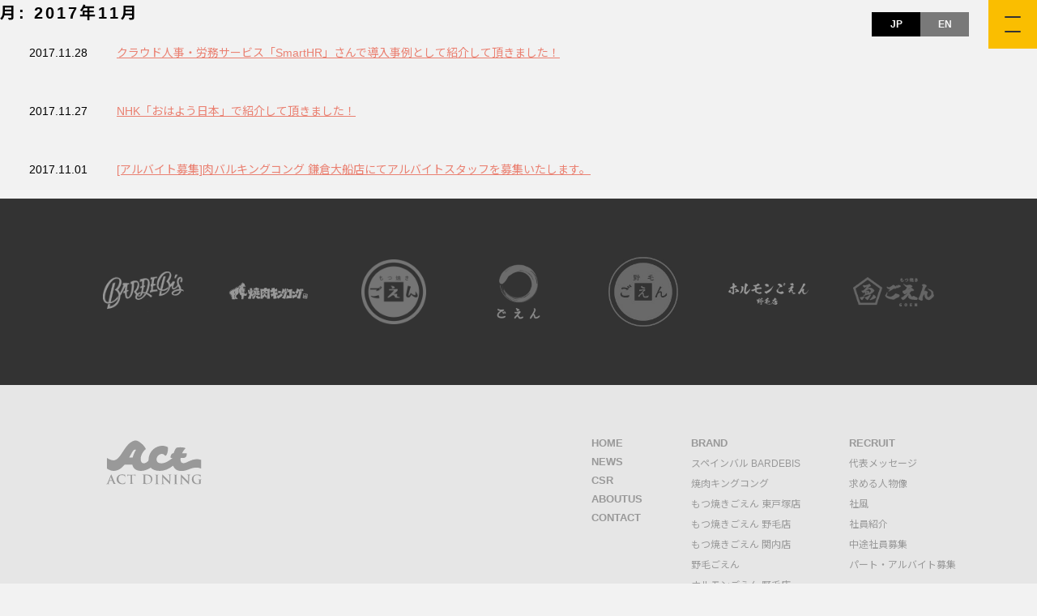

--- FILE ---
content_type: text/html; charset=UTF-8
request_url: https://www.act-dining.com/archives/date/2017/11
body_size: 8772
content:
<!DOCTYPE html>
<html lang="ja" class="no-js">
<head>
<!-- Google Tag Manager -->
<script>(function(w,d,s,l,i){w[l]=w[l]||[];w[l].push({'gtm.start':
new Date().getTime(),event:'gtm.js'});var f=d.getElementsByTagName(s)[0],
j=d.createElement(s),dl=l!='dataLayer'?'&l='+l:'';j.async=true;j.src=
'https://www.googletagmanager.com/gtm.js?id='+i+dl;f.parentNode.insertBefore(j,f);
})(window,document,'script','dataLayer','GTM-PRPPS9B');</script>
<!-- End Google Tag Manager -->	
<!-- META -->
<meta charset="UTF-8">
<meta name="viewport" content="width=device-width">
<link rel="profile" href="http://gmpg.org/xfn/11">
<link rel="pingback" href="https://www.act-dining.com/xmlrpc.php">
<!-- CSS -->
<link rel="stylesheet" href="https://www.act-dining.com/wp-content/themes/actdining/css/swiper.min.css">
<link href='https://fonts.googleapis.com/css?family=Candal' rel='stylesheet' type='text/css'>
	
<link rel="preconnect" href="https://fonts.googleapis.com">
<link rel="preconnect" href="https://fonts.gstatic.com" crossorigin>
<link href="https://fonts.googleapis.com/css2?family=Noto+Sans+JP:wght@100;400;700;900&display=swap" rel="stylesheet">

<!-- favicon -->
<link rel="icon" type="image/x-icon" href="https://www.act-dining.com/wp-content/themes/actdining/images/favicon.ico">
<link rel="icon" type="image/png" href="https://www.act-dining.com/wp-content/themes/actdining/images/favicon.png">
<!--[if lt IE 9]>
<script src="https://www.act-dining.com/wp-content/themes/actdining/js/html5.js"></script>
<![endif]-->
<script>(function(html){html.className = html.className.replace(/\bno-js\b/,'js')})(document.documentElement);</script>
<title>2017年11月 &#8211; アクトダイニング株式会社</title>
<meta name='robots' content='max-image-preview:large' />
<link rel='dns-prefetch' href='//fonts.googleapis.com' />
<link rel="alternate" type="application/rss+xml" title="アクトダイニング株式会社 &raquo; フィード" href="https://www.act-dining.com/feed" />
<link rel="alternate" type="application/rss+xml" title="アクトダイニング株式会社 &raquo; コメントフィード" href="https://www.act-dining.com/comments/feed" />
<script type="text/javascript">
/* <![CDATA[ */
window._wpemojiSettings = {"baseUrl":"https:\/\/s.w.org\/images\/core\/emoji\/15.0.3\/72x72\/","ext":".png","svgUrl":"https:\/\/s.w.org\/images\/core\/emoji\/15.0.3\/svg\/","svgExt":".svg","source":{"concatemoji":"https:\/\/www.act-dining.com\/wp-includes\/js\/wp-emoji-release.min.js?ver=6.6.4"}};
/*! This file is auto-generated */
!function(i,n){var o,s,e;function c(e){try{var t={supportTests:e,timestamp:(new Date).valueOf()};sessionStorage.setItem(o,JSON.stringify(t))}catch(e){}}function p(e,t,n){e.clearRect(0,0,e.canvas.width,e.canvas.height),e.fillText(t,0,0);var t=new Uint32Array(e.getImageData(0,0,e.canvas.width,e.canvas.height).data),r=(e.clearRect(0,0,e.canvas.width,e.canvas.height),e.fillText(n,0,0),new Uint32Array(e.getImageData(0,0,e.canvas.width,e.canvas.height).data));return t.every(function(e,t){return e===r[t]})}function u(e,t,n){switch(t){case"flag":return n(e,"\ud83c\udff3\ufe0f\u200d\u26a7\ufe0f","\ud83c\udff3\ufe0f\u200b\u26a7\ufe0f")?!1:!n(e,"\ud83c\uddfa\ud83c\uddf3","\ud83c\uddfa\u200b\ud83c\uddf3")&&!n(e,"\ud83c\udff4\udb40\udc67\udb40\udc62\udb40\udc65\udb40\udc6e\udb40\udc67\udb40\udc7f","\ud83c\udff4\u200b\udb40\udc67\u200b\udb40\udc62\u200b\udb40\udc65\u200b\udb40\udc6e\u200b\udb40\udc67\u200b\udb40\udc7f");case"emoji":return!n(e,"\ud83d\udc26\u200d\u2b1b","\ud83d\udc26\u200b\u2b1b")}return!1}function f(e,t,n){var r="undefined"!=typeof WorkerGlobalScope&&self instanceof WorkerGlobalScope?new OffscreenCanvas(300,150):i.createElement("canvas"),a=r.getContext("2d",{willReadFrequently:!0}),o=(a.textBaseline="top",a.font="600 32px Arial",{});return e.forEach(function(e){o[e]=t(a,e,n)}),o}function t(e){var t=i.createElement("script");t.src=e,t.defer=!0,i.head.appendChild(t)}"undefined"!=typeof Promise&&(o="wpEmojiSettingsSupports",s=["flag","emoji"],n.supports={everything:!0,everythingExceptFlag:!0},e=new Promise(function(e){i.addEventListener("DOMContentLoaded",e,{once:!0})}),new Promise(function(t){var n=function(){try{var e=JSON.parse(sessionStorage.getItem(o));if("object"==typeof e&&"number"==typeof e.timestamp&&(new Date).valueOf()<e.timestamp+604800&&"object"==typeof e.supportTests)return e.supportTests}catch(e){}return null}();if(!n){if("undefined"!=typeof Worker&&"undefined"!=typeof OffscreenCanvas&&"undefined"!=typeof URL&&URL.createObjectURL&&"undefined"!=typeof Blob)try{var e="postMessage("+f.toString()+"("+[JSON.stringify(s),u.toString(),p.toString()].join(",")+"));",r=new Blob([e],{type:"text/javascript"}),a=new Worker(URL.createObjectURL(r),{name:"wpTestEmojiSupports"});return void(a.onmessage=function(e){c(n=e.data),a.terminate(),t(n)})}catch(e){}c(n=f(s,u,p))}t(n)}).then(function(e){for(var t in e)n.supports[t]=e[t],n.supports.everything=n.supports.everything&&n.supports[t],"flag"!==t&&(n.supports.everythingExceptFlag=n.supports.everythingExceptFlag&&n.supports[t]);n.supports.everythingExceptFlag=n.supports.everythingExceptFlag&&!n.supports.flag,n.DOMReady=!1,n.readyCallback=function(){n.DOMReady=!0}}).then(function(){return e}).then(function(){var e;n.supports.everything||(n.readyCallback(),(e=n.source||{}).concatemoji?t(e.concatemoji):e.wpemoji&&e.twemoji&&(t(e.twemoji),t(e.wpemoji)))}))}((window,document),window._wpemojiSettings);
/* ]]> */
</script>
<style id='wp-emoji-styles-inline-css' type='text/css'>

	img.wp-smiley, img.emoji {
		display: inline !important;
		border: none !important;
		box-shadow: none !important;
		height: 1em !important;
		width: 1em !important;
		margin: 0 0.07em !important;
		vertical-align: -0.1em !important;
		background: none !important;
		padding: 0 !important;
	}
</style>
<link rel='stylesheet' id='wp-block-library-css' href='https://www.act-dining.com/wp-includes/css/dist/block-library/style.min.css?ver=6.6.4' type='text/css' media='all' />
<style id='classic-theme-styles-inline-css' type='text/css'>
/*! This file is auto-generated */
.wp-block-button__link{color:#fff;background-color:#32373c;border-radius:9999px;box-shadow:none;text-decoration:none;padding:calc(.667em + 2px) calc(1.333em + 2px);font-size:1.125em}.wp-block-file__button{background:#32373c;color:#fff;text-decoration:none}
</style>
<style id='global-styles-inline-css' type='text/css'>
:root{--wp--preset--aspect-ratio--square: 1;--wp--preset--aspect-ratio--4-3: 4/3;--wp--preset--aspect-ratio--3-4: 3/4;--wp--preset--aspect-ratio--3-2: 3/2;--wp--preset--aspect-ratio--2-3: 2/3;--wp--preset--aspect-ratio--16-9: 16/9;--wp--preset--aspect-ratio--9-16: 9/16;--wp--preset--color--black: #000000;--wp--preset--color--cyan-bluish-gray: #abb8c3;--wp--preset--color--white: #ffffff;--wp--preset--color--pale-pink: #f78da7;--wp--preset--color--vivid-red: #cf2e2e;--wp--preset--color--luminous-vivid-orange: #ff6900;--wp--preset--color--luminous-vivid-amber: #fcb900;--wp--preset--color--light-green-cyan: #7bdcb5;--wp--preset--color--vivid-green-cyan: #00d084;--wp--preset--color--pale-cyan-blue: #8ed1fc;--wp--preset--color--vivid-cyan-blue: #0693e3;--wp--preset--color--vivid-purple: #9b51e0;--wp--preset--gradient--vivid-cyan-blue-to-vivid-purple: linear-gradient(135deg,rgba(6,147,227,1) 0%,rgb(155,81,224) 100%);--wp--preset--gradient--light-green-cyan-to-vivid-green-cyan: linear-gradient(135deg,rgb(122,220,180) 0%,rgb(0,208,130) 100%);--wp--preset--gradient--luminous-vivid-amber-to-luminous-vivid-orange: linear-gradient(135deg,rgba(252,185,0,1) 0%,rgba(255,105,0,1) 100%);--wp--preset--gradient--luminous-vivid-orange-to-vivid-red: linear-gradient(135deg,rgba(255,105,0,1) 0%,rgb(207,46,46) 100%);--wp--preset--gradient--very-light-gray-to-cyan-bluish-gray: linear-gradient(135deg,rgb(238,238,238) 0%,rgb(169,184,195) 100%);--wp--preset--gradient--cool-to-warm-spectrum: linear-gradient(135deg,rgb(74,234,220) 0%,rgb(151,120,209) 20%,rgb(207,42,186) 40%,rgb(238,44,130) 60%,rgb(251,105,98) 80%,rgb(254,248,76) 100%);--wp--preset--gradient--blush-light-purple: linear-gradient(135deg,rgb(255,206,236) 0%,rgb(152,150,240) 100%);--wp--preset--gradient--blush-bordeaux: linear-gradient(135deg,rgb(254,205,165) 0%,rgb(254,45,45) 50%,rgb(107,0,62) 100%);--wp--preset--gradient--luminous-dusk: linear-gradient(135deg,rgb(255,203,112) 0%,rgb(199,81,192) 50%,rgb(65,88,208) 100%);--wp--preset--gradient--pale-ocean: linear-gradient(135deg,rgb(255,245,203) 0%,rgb(182,227,212) 50%,rgb(51,167,181) 100%);--wp--preset--gradient--electric-grass: linear-gradient(135deg,rgb(202,248,128) 0%,rgb(113,206,126) 100%);--wp--preset--gradient--midnight: linear-gradient(135deg,rgb(2,3,129) 0%,rgb(40,116,252) 100%);--wp--preset--font-size--small: 13px;--wp--preset--font-size--medium: 20px;--wp--preset--font-size--large: 36px;--wp--preset--font-size--x-large: 42px;--wp--preset--spacing--20: 0.44rem;--wp--preset--spacing--30: 0.67rem;--wp--preset--spacing--40: 1rem;--wp--preset--spacing--50: 1.5rem;--wp--preset--spacing--60: 2.25rem;--wp--preset--spacing--70: 3.38rem;--wp--preset--spacing--80: 5.06rem;--wp--preset--shadow--natural: 6px 6px 9px rgba(0, 0, 0, 0.2);--wp--preset--shadow--deep: 12px 12px 50px rgba(0, 0, 0, 0.4);--wp--preset--shadow--sharp: 6px 6px 0px rgba(0, 0, 0, 0.2);--wp--preset--shadow--outlined: 6px 6px 0px -3px rgba(255, 255, 255, 1), 6px 6px rgba(0, 0, 0, 1);--wp--preset--shadow--crisp: 6px 6px 0px rgba(0, 0, 0, 1);}:where(.is-layout-flex){gap: 0.5em;}:where(.is-layout-grid){gap: 0.5em;}body .is-layout-flex{display: flex;}.is-layout-flex{flex-wrap: wrap;align-items: center;}.is-layout-flex > :is(*, div){margin: 0;}body .is-layout-grid{display: grid;}.is-layout-grid > :is(*, div){margin: 0;}:where(.wp-block-columns.is-layout-flex){gap: 2em;}:where(.wp-block-columns.is-layout-grid){gap: 2em;}:where(.wp-block-post-template.is-layout-flex){gap: 1.25em;}:where(.wp-block-post-template.is-layout-grid){gap: 1.25em;}.has-black-color{color: var(--wp--preset--color--black) !important;}.has-cyan-bluish-gray-color{color: var(--wp--preset--color--cyan-bluish-gray) !important;}.has-white-color{color: var(--wp--preset--color--white) !important;}.has-pale-pink-color{color: var(--wp--preset--color--pale-pink) !important;}.has-vivid-red-color{color: var(--wp--preset--color--vivid-red) !important;}.has-luminous-vivid-orange-color{color: var(--wp--preset--color--luminous-vivid-orange) !important;}.has-luminous-vivid-amber-color{color: var(--wp--preset--color--luminous-vivid-amber) !important;}.has-light-green-cyan-color{color: var(--wp--preset--color--light-green-cyan) !important;}.has-vivid-green-cyan-color{color: var(--wp--preset--color--vivid-green-cyan) !important;}.has-pale-cyan-blue-color{color: var(--wp--preset--color--pale-cyan-blue) !important;}.has-vivid-cyan-blue-color{color: var(--wp--preset--color--vivid-cyan-blue) !important;}.has-vivid-purple-color{color: var(--wp--preset--color--vivid-purple) !important;}.has-black-background-color{background-color: var(--wp--preset--color--black) !important;}.has-cyan-bluish-gray-background-color{background-color: var(--wp--preset--color--cyan-bluish-gray) !important;}.has-white-background-color{background-color: var(--wp--preset--color--white) !important;}.has-pale-pink-background-color{background-color: var(--wp--preset--color--pale-pink) !important;}.has-vivid-red-background-color{background-color: var(--wp--preset--color--vivid-red) !important;}.has-luminous-vivid-orange-background-color{background-color: var(--wp--preset--color--luminous-vivid-orange) !important;}.has-luminous-vivid-amber-background-color{background-color: var(--wp--preset--color--luminous-vivid-amber) !important;}.has-light-green-cyan-background-color{background-color: var(--wp--preset--color--light-green-cyan) !important;}.has-vivid-green-cyan-background-color{background-color: var(--wp--preset--color--vivid-green-cyan) !important;}.has-pale-cyan-blue-background-color{background-color: var(--wp--preset--color--pale-cyan-blue) !important;}.has-vivid-cyan-blue-background-color{background-color: var(--wp--preset--color--vivid-cyan-blue) !important;}.has-vivid-purple-background-color{background-color: var(--wp--preset--color--vivid-purple) !important;}.has-black-border-color{border-color: var(--wp--preset--color--black) !important;}.has-cyan-bluish-gray-border-color{border-color: var(--wp--preset--color--cyan-bluish-gray) !important;}.has-white-border-color{border-color: var(--wp--preset--color--white) !important;}.has-pale-pink-border-color{border-color: var(--wp--preset--color--pale-pink) !important;}.has-vivid-red-border-color{border-color: var(--wp--preset--color--vivid-red) !important;}.has-luminous-vivid-orange-border-color{border-color: var(--wp--preset--color--luminous-vivid-orange) !important;}.has-luminous-vivid-amber-border-color{border-color: var(--wp--preset--color--luminous-vivid-amber) !important;}.has-light-green-cyan-border-color{border-color: var(--wp--preset--color--light-green-cyan) !important;}.has-vivid-green-cyan-border-color{border-color: var(--wp--preset--color--vivid-green-cyan) !important;}.has-pale-cyan-blue-border-color{border-color: var(--wp--preset--color--pale-cyan-blue) !important;}.has-vivid-cyan-blue-border-color{border-color: var(--wp--preset--color--vivid-cyan-blue) !important;}.has-vivid-purple-border-color{border-color: var(--wp--preset--color--vivid-purple) !important;}.has-vivid-cyan-blue-to-vivid-purple-gradient-background{background: var(--wp--preset--gradient--vivid-cyan-blue-to-vivid-purple) !important;}.has-light-green-cyan-to-vivid-green-cyan-gradient-background{background: var(--wp--preset--gradient--light-green-cyan-to-vivid-green-cyan) !important;}.has-luminous-vivid-amber-to-luminous-vivid-orange-gradient-background{background: var(--wp--preset--gradient--luminous-vivid-amber-to-luminous-vivid-orange) !important;}.has-luminous-vivid-orange-to-vivid-red-gradient-background{background: var(--wp--preset--gradient--luminous-vivid-orange-to-vivid-red) !important;}.has-very-light-gray-to-cyan-bluish-gray-gradient-background{background: var(--wp--preset--gradient--very-light-gray-to-cyan-bluish-gray) !important;}.has-cool-to-warm-spectrum-gradient-background{background: var(--wp--preset--gradient--cool-to-warm-spectrum) !important;}.has-blush-light-purple-gradient-background{background: var(--wp--preset--gradient--blush-light-purple) !important;}.has-blush-bordeaux-gradient-background{background: var(--wp--preset--gradient--blush-bordeaux) !important;}.has-luminous-dusk-gradient-background{background: var(--wp--preset--gradient--luminous-dusk) !important;}.has-pale-ocean-gradient-background{background: var(--wp--preset--gradient--pale-ocean) !important;}.has-electric-grass-gradient-background{background: var(--wp--preset--gradient--electric-grass) !important;}.has-midnight-gradient-background{background: var(--wp--preset--gradient--midnight) !important;}.has-small-font-size{font-size: var(--wp--preset--font-size--small) !important;}.has-medium-font-size{font-size: var(--wp--preset--font-size--medium) !important;}.has-large-font-size{font-size: var(--wp--preset--font-size--large) !important;}.has-x-large-font-size{font-size: var(--wp--preset--font-size--x-large) !important;}
:where(.wp-block-post-template.is-layout-flex){gap: 1.25em;}:where(.wp-block-post-template.is-layout-grid){gap: 1.25em;}
:where(.wp-block-columns.is-layout-flex){gap: 2em;}:where(.wp-block-columns.is-layout-grid){gap: 2em;}
:root :where(.wp-block-pullquote){font-size: 1.5em;line-height: 1.6;}
</style>
<link rel='stylesheet' id='twentyfifteen-fonts-css' href='https://fonts.googleapis.com/css?family=Noto+Sans%3A400italic%2C700italic%2C400%2C700%7CNoto+Serif%3A400italic%2C700italic%2C400%2C700%7CInconsolata%3A400%2C700&#038;subset=latin%2Clatin-ext' type='text/css' media='all' />
<link rel='stylesheet' id='genericons-css' href='https://www.act-dining.com/wp-content/themes/actdining/genericons/genericons.css?ver=3.2' type='text/css' media='all' />
<link rel='stylesheet' id='pnra-style-css' href='https://www.act-dining.com/wp-content/themes/actdining/style.css?ver=1.0.3' type='text/css' media='all' />
<script type="text/javascript" src="https://www.act-dining.com/wp-includes/js/jquery/jquery.min.js?ver=3.7.1" id="jquery-core-js"></script>
<script type="text/javascript" src="https://www.act-dining.com/wp-includes/js/jquery/jquery-migrate.min.js?ver=3.4.1" id="jquery-migrate-js"></script>
<link rel="https://api.w.org/" href="https://www.act-dining.com/wp-json/" /><link rel="EditURI" type="application/rsd+xml" title="RSD" href="https://www.act-dining.com/xmlrpc.php?rsd" />
<meta name="generator" content="WordPress 6.6.4" />
                                        <script>
                                            var ajaxUrl = 'https://www.act-dining.com/wp-admin/admin-ajax.php';
                                        </script>
                                <style type="text/css">.recentcomments a{display:inline !important;padding:0 !important;margin:0 !important;}</style><script>
  (function(i,s,o,g,r,a,m){i['GoogleAnalyticsObject']=r;i[r]=i[r]||function(){
  (i[r].q=i[r].q||[]).push(arguments)},i[r].l=1*new Date();a=s.createElement(o),
  m=s.getElementsByTagName(o)[0];a.async=1;a.src=g;m.parentNode.insertBefore(a,m)
  })(window,document,'script','//www.google-analytics.com/analytics.js','ga');

  ga('create', 'UA-53135403-6', 'auto');
  ga('send', 'pageview');

</script></head>

<body class="archive date">
<!-- Google Tag Manager (noscript) -->
<noscript><iframe src="https://www.googletagmanager.com/ns.html?id=GTM-PRPPS9B"
height="0" width="0" style="display:none;visibility:hidden"></iframe></noscript>
<!-- End Google Tag Manager (noscript) -->	
<div id="fb-root"></div>
<script>(function(d, s, id) {
  var js, fjs = d.getElementsByTagName(s)[0];
  if (d.getElementById(id)) return;
  js = d.createElement(s); js.id = id;
  js.src = "//connect.facebook.net/ja_JP/sdk.js#xfbml=1&version=v2.6&appId=225414094276648";
  fjs.parentNode.insertBefore(js, fjs);
}(document, 'script', 'facebook-jssdk'));</script>
	
	
<div id="siteHeader">
 <div class="innerWrap">
  <div class="flexWrap">
   <div class="flexLeft">
    <div class="headLogoBox">
     <a href="https://www.act-dining.com" class="linkFull"></a>
     <img src="https://www.act-dining.com/wp-content/themes/actdining/images/logoActBlk.svg" class="headLogo">
    </div>
   </div>
   <div class="flexRight">
   	<div class="navigationBtn">
   	 <span class="borders">
   	  <span class="border"></span>
   	  <span class="border"></span>
   	 </span>
   	</div>
   </div>
  </div>
 </div>
 <div class="langBtnWrap">
  <div class="langBtn active">
   <a href="https://www.act-dining.com"><p>JP</p></a>
  </div>
  <div class="langBtn ">
   <a href="https://www.act-dining.com/home/en"><p>EN</p></a>
  </div>
 </div>
 <div class="switchBtn navigationBtn">
  <span class="borders">
   <span class="border"></span>
   <span class="border"></span>
  </span>
 </div>
</div>
<div id="allContent">
	<section id="primary" class="content-area">
		<main id="main" class="site-main" role="main">

					<div class="page-header">
				<h1 class="page-title">月: <span>2017年11月</span></h1>			</div><!-- .page-header -->

			<article id="post-1017" class="post-1017 post type-post status-publish format-standard has-post-thumbnail hentry category-information">
 <div class="col">
  <p class="pickupDate">2017.11.28</p>
  <p class="pickupTitle"><a href="https://www.act-dining.com/archives/1017">クラウド人事・労務サービス「SmartHR」さんで導入事例として紹介して頂きました！</a></p>
 </div>
</article><!-- #post-## -->


<article id="post-1010" class="post-1010 post type-post status-publish format-standard has-post-thumbnail hentry category-information">
 <div class="col">
  <p class="pickupDate">2017.11.27</p>
  <p class="pickupTitle"><a href="https://www.act-dining.com/archives/1010">NHK「おはよう日本」で紹介して頂きました！</a></p>
 </div>
</article><!-- #post-## -->


<article id="post-1005" class="post-1005 post type-post status-publish format-standard hentry category-1">
 <div class="col">
  <p class="pickupDate">2017.11.01</p>
  <p class="pickupTitle"><a href="https://www.act-dining.com/archives/1005">[アルバイト募集]肉バルキングコング 鎌倉大船店にてアルバイトスタッフを募集いたします。</a></p>
 </div>
</article><!-- #post-## -->



		</main><!-- .site-main -->
	</section><!-- .content-area -->


<section class="bg-dg footerLink" style="position: relative;">
 <div class="wrapper-md">
  <div class="linkFlex">
   <div class="linkFlexCol">
    <a href="http://www.bardebis.com/" target="_blank">
     <img src="https://www.act-dining.com/wp-content/themes/actdining/images/logo_bardebis.png">
    </a>
   </div>
   <div class="linkFlexCol">
    <a href="http://yakiniku-kingkong.com/" target="_blank">
     <img src="https://www.act-dining.com/wp-content/themes/actdining/images/logo_kingkong.png">
    </a>
   </div>
   <div class="linkFlexCol">
    <a href="http://www.instagram.com/motsuyaki_goen" target="_blank">
     <img src="https://www.act-dining.com/wp-content/themes/actdining/images/logo_motsu.png">
    </a>
   </div>
   <div class="linkFlexCol">
    <a href="http://www.instagram.com/haikara_goen" target="_blank">
     <img src="https://www.act-dining.com/wp-content/themes/actdining/images/logo_goen.png">
    </a>
   </div>
   <div class="linkFlexCol">
    <a href="https://www.instagram.com/goen_noge/" target="_blank">
     <img src="https://www.act-dining.com/wp-content/uploads/2022/07/logo_noge.png">
    </a>
   </div>
   <div class="linkFlexCol">
    <a href="https://www.instagram.com/horumon_goen/" target="_blank">
     <img src="https://www.act-dining.com/wp-content/uploads/2024/10/index_brandlogo_6.png">
    </a>
   </div>
   <div class="linkFlexCol">
    <a href="https://www.instagram.com/motsuyakigoen_kannai/" target="_blank">
     <img src="https://www.act-dining.com/wp-content/uploads/2025/12/goen_kannai.png">
    </a>
   </div>
  </div>
 </div>
</section>

<footer role="contentinfo" class="siteFooter bg-gr" id="footerHeight">
<div class="footerSec sec2">
 <div class="innerWrap">
  <div class="flexWrap">
   <div class="flexLeft">
    <a href="https://www.act-dining.com">
    	<img src="https://www.act-dining.com/wp-content/themes/actdining/images/logoActGr.svg" alt="アクトダイニング株式会社">
    </a>
   </div>
   <div class="flexRight">
    <dl class="footerNavigation">
     <dt><a href="https://www.act-dining.com"><p>HOME</p></a></dt>
     <dt><a href="https://www.act-dining.com/news"><p>NEWS</p></a></dt>
     <dt><a href="https://www.act-dining.com/csr"><p>CSR</p></a></dt>
     <dt><a href="https://www.act-dining.com/aboutus"><p>ABOUTUS</p></a></dt>
     <dt><a href="https://www.act-dining.com/contact"><p>CONTACT</p></a></dt>
    </dl>
    <dl class="footerNavigation">
     <dt><a href="https://www.act-dining.com/brand"><p>BRAND</p></a></dt>
     <dd><a href="https://www.act-dining.com/brand/bardebis"><p>スペインバル BARDEBIS</p></a></dd>
     <!--<dd><a href="https://www.act-dining.com/brand/takumi-dining"><p>たくみ食堂</p></a></dd>-->
     <dd><a href="https://www.act-dining.com/brand/kingkong"><p>焼肉キングコング</p></a></dd>
     <!--<dd><a href="https://www.act-dining.com/brand/meatbar-kingkong"><p>肉酒場キングコング</p></a></dd>-->
     <!--<dd><a href="https://www.act-dining.com/brand/goen_stand"><p>立ち呑みごえん</p></a></dd>-->
     <dd><a href="https://www.act-dining.com/brand/goen_motsu"><p>もつ焼きごえん 東戸塚店</p></a></dd>
     <dd><a href="https://www.act-dining.com/brand/goen_stand"><p>もつ焼きごえん 野毛店</p></a></dd><dd><a href="https://www.act-dining.com/brand/motsuyaki_goen"><p>もつ焼きごえん 関内店</p></a></dd>
     <!--<dd><a href="https://www.act-dining.com/brand/sandesu"><p>3です。</p></a></dd>-->
     <!--<dd><a href="https://www.act-dining.com/brand/ashibiunaa"><p>沖縄屋 あしびうなぁ</p></a></dd>-->
     <dd><a href="https://www.act-dining.com/brand/goen_noge"><p>野毛ごえん</p></a></dd>
     <dd><a href="https://www.act-dining.com/brand/hormonegoen_noge"><p>ホルモンごえん 野毛店</p></a></dd>
    </dl>
    <dl class="footerNavigation">
     <dt><a href="https://www.act-dining.com/recruit"><p>RECRUIT</p></a></dt>
     <dd><a href="https://www.act-dining.com/recruit/message"><p>代表メッセージ</p></a></dd>
     <dd><a href="https://www.act-dining.com/recruit/wanted"><p>求める人物像</p></a></dd>
     <dd><a href="https://www.act-dining.com/recruit/culture"><p>社風</p></a></dd>
     <dd><a href="https://www.act-dining.com/recruit/member"><p>社員紹介</p></a></dd>
     <dd><a href="https://www.act-dining.com/archives/category/mid-career"><p>中途社員募集</p></a></dd>
     <dd><a href="https://www.act-dining.com/archives/category/pa"><p>パート・アルバイト募集</p></a></dd>
    </dl>
   </div>
  </div>
 </div>
</div>
<div class="footerSec sec3">
 <div class="innerWrap">
  <div class="flexWrap">
   <div class="flexLeft">
    <div class="fb-like" data-href="https://www.facebook.com/actdining" data-layout="button_count" data-action="like" data-show-faces="true"></div>
   </div>
   <div class="flexRight">
    <p class="cr">© 2021 ACTDINING. All Rights Reserved.</p>
   </div>
  </div>
 </div>
</div>
</footer>



</div><!--///AllContent-->

<!-- リクルートモーダルウィンドウ -->
<div class="recruitModal">
<div class="recruitItem">
<ul class="area">
<li><a href="https://www.act-dining.com/archives/category/shibuya/"><p>渋谷区の募集一覧</p></a></li>
<li><a href="https://www.act-dining.com/archives/category/yokohama/"><p>横浜市の募集一覧</p></a></li>
</ul>
<ul class="type">
<li><a href="https://www.act-dining.com/archives/category/kitchen/"><p>キッチン社員の募集一覧</p></a></li>
<li><a href="https://www.act-dining.com/archives/category/hole/"><p>ホール社員の募集一覧</p></a></li>
<li><a href="https://www.act-dining.com/archives/category/foodtruck/"><p>イベントフード販売の募集一覧</p></a></li>
<li><a href="https://www.act-dining.com/archives/category/manager/"><p>店長の募集一覧</p></a></li>
<!--<li><a href="https://www.act-dining.com/archives/category/director/"><p>主任の募集一覧</p></a></li>-->
<!--<li><a href="https://www.act-dining.com/archives/category/mg/"><p>MGの募集一覧</p></a></li>-->
<!--<li><a href="https://www.act-dining.com/archives/category/chef/"><p>総料理長（商品開発候補）の募集一覧</p></a></li>-->
</ul>
<div class="btnOnArea"><div><div></div><div></div></div></div>
<div class="btnOnType"><div><div></div><div></div></div></div>
</div>
</div>

<aside id="aside">
 <div class="innerWrap">
  <div class="flexWrap">
   <div class="flexLeft">
   </div>
   <div class="flexRight">
    <ul class="listGnav">
     <li>
      <dl class="listGnav">
       <dt><a href="https://www.act-dining.com">
        <p>
         <span class="en">HOME</span>
         <span class="jp">ホーム</span>
        </p>
       </dt>
      </a></dl>
     </li>
     <li>
      <dl class="listGnav">
       <dt><a href="https://www.act-dining.com/news">
        <p>
         <span class="en">NEWS</span>
         <span class="jp">新着情報</span>
        </p>
       </dt>
      </a></dl>
     </li>
     <li>
      <dl class="listGnav">
       <dt><a href="https://www.act-dining.com/csr">
        <p>
         <span class="en">CSR</span>
         <span class="jp">社会への取り組み</span>
        </p>
       </dt>
      </a></dl>
     </li>
     <li>
      <dl class="listGnav">
       <dt><a href="https://www.act-dining.com/aboutus">
        <p>
         <span class="en">ABOUT US</span>
         <span class="jp">私たちについて</span>
        </p>
       </dt>
      </a></dl>
     </li>
     <li>
      <dl class="listGnav">
       <dt>
        <p>
         <span class="en">BRAND</span>
         <span class="jp">展開店舗</span>
        </p>
       </dt>
       <dd><a href="https://www.act-dining.com/brand/bardebis"><p>スペインバル BARDEBIS</p></a></dd>
       <dd><a href="https://www.act-dining.com/brand/kingkong"><p>焼肉キングコング</p></a></dd>
       <dd><a href="https://www.act-dining.com/brand/goen_motsu"><p>もつ焼きごえん 東戸塚店</p></a></dd>
       <dd><a href="https://www.act-dining.com/brand/goen_stand"><p>もつ焼きごえん 野毛店</p></a></dd>
       <dd><a href="https://www.act-dining.com/brand/motsuyaki_goen"><p>もつ焼きごえん 関内店</p></a></dd>
       <dd><a href="https://www.act-dining.com/brand/goen_noge"><p>野毛ごえん</p></a></dd>
       <dd><a href="https://www.act-dining.com/brand/hormonegoen_noge"><p>ホルモンごえん 野毛店</p></a></dd>
      </dl>
     </li>
     <li>
      <dl class="listGnav">
       <dt>
        <p>
         <span class="en">RECRUIT</span>
         <span class="jp">求人情報</span>
        </p>
       </dt>
       <dd><a href="https://www.act-dining.com/recruit/message/"><p>代表メッセージ</p></a></dd>
       <dd><a href="https://www.act-dining.com/recruit/wanted/"><p>求める人物像</p></a></dd>
       <dd><a href="https://www.act-dining.com/recruit/culture/"><p>社風</p></a></dd>
       <dd><a href="https://www.act-dining.com/recruit/member/"><p>社員紹介</p></a></dd>
       <dd><a href="https://www.act-dining.com/archives/category/mid-career/"><p>中途社員募集</p></a></dd>
       <dd><a href="https://www.act-dining.com/archives/category/pa/"><p>パート・アルバイト募集</p></a></dd>
      </dl>
     </li>
     <li>
      <dl class="listGnav">
       <dt>
        <p>
         <span class="en">CONTACT</span>
         <span class="jp">お問い合わせ</span>
        </p>
       </dt>
       <dd><a href="https://www.act-dining.com/contact/mid/"><p>中途採用エントリー</p></a></dd>
       <dd><a href="https://www.act-dining.com/contact/pa/"><p>パート・アルバイトエントリー</p></a></dd>
       <dd><a href="https://www.act-dining.com/contact/"><p>お問い合わせ</p></a></dd>
      </dl>
     </li>
    </ul>
    <ul class="langBtn">
     <li class="active"><a href="https://www.act-dining.com"><p>JP</p></a></li>
     <li class=""><a href="https://www.act-dining.com/home/en"><p>EN</p></a></li>
    </ul>
   </div>
  </div>
 </div>
</aside>

<script type="text/javascript" id="vk-ltc-js-js-extra">
/* <![CDATA[ */
var vkLtc = {"ajaxurl":"https:\/\/www.act-dining.com\/wp-admin\/admin-ajax.php"};
/* ]]> */
</script>
<script type="text/javascript" src="https://www.act-dining.com/wp-content/plugins/vk-link-target-controller/js/script.min.js?ver=1.7.6.0" id="vk-ltc-js-js"></script>
<script type="text/javascript" src="https://www.act-dining.com/wp-content/themes/actdining/js/skip-link-focus-fix.js?ver=20141010" id="twentyfifteen-skip-link-focus-fix-js"></script>
<script type="text/javascript" id="twentyfifteen-script-js-extra">
/* <![CDATA[ */
var screenReaderText = {"expand":"<span class=\"screen-reader-text\">\u30b5\u30d6\u30e1\u30cb\u30e5\u30fc\u3092\u5c55\u958b<\/span>","collapse":"<span class=\"screen-reader-text\">\u30b5\u30d6\u30e1\u30cb\u30e5\u30fc\u3092\u9589\u3058\u308b<\/span>"};
/* ]]> */
</script>
<script type="text/javascript" src="https://www.act-dining.com/wp-content/themes/actdining/js/functions.js?ver=20150330" id="twentyfifteen-script-js"></script>
<script src="https://www.act-dining.com/wp-content/themes/actdining/js/jquery-1.11.1.min.js"></script>
<script src="https://www.act-dining.com/wp-content/themes/actdining/js/instafeed.js"></script>
<script src="https://www.act-dining.com/wp-content/themes/actdining/js/pnra.js"></script>
<!-- Swiper JS -->
<script src="https://www.act-dining.com/wp-content/themes/actdining/js/swiper.min.js"></script>
	
<script>
//swiper
    var swiper = new Swiper('.swiper-container', {
        pagination: '.swiper-pagination',
        nextButton: '.swiper-button-next',
        prevButton: '.swiper-button-prev',
        slidesPerView: 1,
        paginationClickable: true,
        spaceBetween: 30,
        loop: true
    });
    var swiper = new Swiper('.swiperFade', {
        pagination: '.swiper-pagination',
        paginationClickable: true,
        nextButton: '.swiper-button-next',
        prevButton: '.swiper-button-prev',
        spaceBetween: 30,
        effect: 'fade',
        autoplay: 2500,
        autoplayDisableOnInteraction: false,
		loop: true
    });
    </script>
    
</body>
</html>


--- FILE ---
content_type: text/css
request_url: https://www.act-dining.com/wp-content/themes/actdining/style.css?ver=1.0.3
body_size: 44593
content:
@charset "UTF-8";
/*
Theme Name: アクトダイニング
Author: shogo yonetani
Author URI: http://www.panarea-is.com/
Description: アクトダイニング株式会社雛形
*/
/*Basic Color*/
/*!レスポンシブ*/
/*normalize.css*/
html {
  font-family: sans-serif;
  -ms-text-size-adjust: 100%;
  -webkit-text-size-adjust: 100%; }

body {
  margin: 0; }

article, aside, details, figcaption, figure, footer, header, hgroup, main, nav, section, summary {
  display: block; }

audio, canvas, progress, video {
  display: inline-block;
  vertical-align: baseline; }

audio:not([controls]) {
  display: none;
  height: 0; }

[hidden], template {
  display: none; }

a {
  background: transparent; }

a:active, a:hover {
  outline: 0; }

abbr[title] {
  border-bottom: 1px dotted; }

b, strong {
  font-weight: 700; }

dfn {
  font-style: italic; }

h1 {
  font-size: 2em;
  margin: .67em 0; }

mark {
  background: #ff0;
  color: #000; }

small {
  font-size: 80%; }

sub, sup {
  font-size: 75%;
  line-height: 0;
  position: relative;
  vertical-align: baseline; }

sup {
  top: -.5em; }

sub {
  bottom: -.25em; }

img {
  border: 0; }

svg:not(:root) {
  overflow: hidden; }

figure {
  margin: 1em 40px; }

hr {
  -moz-box-sizing: content-box;
  box-sizing: content-box;
  height: 0; }

pre {
  overflow: auto; }

code, kbd, pre, samp {
  font-family: monospace;
  font-size: 1em; }

input, optgroup, select, textarea {
  color: inherit;
  font: inherit;
  margin: 0; }

button {
  overflow: visible; }

button, select {
  text-transform: none; }

button, html input[type="button"], input[type=reset], input[type=submit] {
  -webkit-appearance: button;
  cursor: pointer; }

button[disabled], html input[disabled] {
  cursor: default; }

button::-moz-focus-inner, input::-moz-focus-inner {
  border: 0;
  padding: 0; }

input {
  line-height: normal; }

input[type=checkbox], input[type=radio] {
  box-sizing: border-box;
  padding: 0; }

input[type="number"]::-webkit-inner-spin-button, input[type="number"]::-webkit-outer-spin-button {
  height: auto; }

input[type="search"]::-webkit-search-cancel-button, input[type="search"]::-webkit-search-decoration {
  -webkit-appearance: none; }

fieldset {
  border: 1px solid silver;
  margin: 0 2px;
  padding: .35em .625em .75em; }

legend {
  border: 0;
  padding: 0; }

textarea {
  overflow: auto; }

optgroup {
  font-weight: 700; }

table {
  border-collapse: collapse;
  border-spacing: 0; }

td, th {
  padding: 0; }

/*normalize.css*/
/*--------------basic css--------------*/
html {
  height: 100%;
  font-size: 62.5%; }

body {
  position: relative;
  margin-left: auto;
  margin-right: auto;
  width: auto;
  min-width: 1080px;
  height: auto;
  color: #000;
  font-family: 'Montserrat', Helvetica , 'Noto Sans JP', "Yu Gothic", "游ゴシック", "Hiragino Kaku Gothic ProN", "Meiryo", sans-serif;
  font-weight: 500;
  font-weight: normal;
  letter-spacing: .3em;
  -webkit-text-size-adjust: 100%;
  -webkit-transition: all .5s;
  -moz-transition: all .5s;
  -ms-transition: all .5s;
  -o-transition: all .5s;
  transition: all .5s;
  overflow-x: hidden;
  overflow-y: auto;
  background: #F2F2F2;
  -webkit-font-smoothing: antialiased;
  -moz-osx-font-smoothing: grayscale; }

/*!ul/dl*/
ul, dl {
  -webkit-margin-before: 0;
  -webkit-margin-after: 0;
  -webkit-margin-start: 0;
  -webkit-margin-end: 0;
  -webkit-padding-start: 0;
  -moz-margin-before: 0;
  -moz-margin-after: 0;
  -moz-margin-start: 0;
  -moz-margin-end: 0;
  -moz-padding-start: 0;
  -ms-margin-before: 0;
  -ms-margin-after: 0;
  -ms-margin-start: 0;
  -ms-margin-end: 0;
  -ms-padding-start: 0;
  -o-margin-before: 0;
  -o-margin-after: 0;
  -o-margin-start: 0;
  -o-margin-end: 0;
  -o-padding-start: 0;
  margin-before: 0;
  margin-after: 0;
  margin-start: 0;
  margin-end: 0;
  padding-start: 0;
  -webkit-padding-left: 0;
  -moz-padding-left: 0;
  -ms-padding-left: 0;
  -o-padding-left: 0;
  padding-left: 0;
  margin-top: 0;
  margin-bottom: 0; }

ul li {
  list-style-type: none; }

dl dd {
  margin-left: 0; }

.clear::after {
  content: '';
  display: block;
  clear: both; }

img.objf {
  width: 100%;
  height: 100%;
  object-fit: cover;
  font-family: 'object-fit: cover;'; }

video.objf {
  width: 100%;
  height: 100%;
  object-fit: cover;
  font-family: 'object-fit: cover;'; }

header {
  position: absolute;
  position: fixed;
  left: 50%;
  -webkit-transform: translateX(-50%);
  -moz-transform: translateX(-50%);
  -ms-transform: translateX(-50%);
  -o-transform: translateX(-50%);
  transform: translateX(-50%);
  width: 100%;
  max-width: 1080px;
  height: 60px;
  background: #fff;
  z-index: 9999;
  margin-bottom: 24px;
  display: block; }

header#headBar {
  position: absolute;
  position: fixed;
  left: 50%;
  -webkit-transform: translateX(-50%);
  -moz-transform: translateX(-50%);
  -ms-transform: translateX(-50%);
  -o-transform: translateX(-50%);
  transform: translateX(-50%);
  width: 100%;
  max-width: 1080px;
  height: 60px;
  background: #fff;
  z-index: 9999;
  margin-bottom: 24px;
  display: none; }

header .logoBox {
  width: 240px;
  height: 84px;
  background: #FABE00; }

header .logoBox img {
  display: block;
  width: 240px;
  height: 84px;
  padding: 16px;
  -webkit-box-sizing: border-box;
  -moz-box-sizing: border-box;
  box-sizing: border-box; }

#headBarBtnArea {
  position: absolute;
  position: fixed;
  left: 50%;
  -webkit-transform: translateX(-50%);
  -moz-transform: translateX(-50%);
  -ms-transform: translateX(-50%);
  -o-transform: translateX(-50%);
  transform: translateX(-50%);
  width: 100%;
  max-width: 1080px;
  height: 60px;
  z-index: 9990;
  cursor: pointer; }

#headBarBtnArea .headerBtn {
  width: 60px;
  height: 60px;
  background: #FABE00;
  margin-left: auto;
  margin-right: -60px;
  position: relative; }

#headBarBtnArea .headerBtn > div {
  width: 30px;
  height: 2px;
  border-radius: 2px;
  background: #333; }

#headBarBtnArea .headerBtn > div:nth-child(1) {
  position: absolute;
  top: 35%;
  left: 50%;
  transform: translate(-50%, -50%); }

#headBarBtnArea .headerBtn > div:nth-child(2) {
  position: absolute;
  top: 50%;
  left: 50%;
  transform: translate(-50%, -50%); }

#headBarBtnArea .headerBtn > div:nth-child(3) {
  position: absolute;
  top: 65%;
  left: 50%;
  transform: translate(-50%, -50%); }

#headBarBtnArea.on .headerBtn > div:nth-child(1) {
  position: absolute;
  top: 50%;
  left: 50%;
  transform: translate(-50%, -50%) rotate(45deg); }

#headBarBtnArea.on .headerBtn > div:nth-child(2) {
  position: absolute;
  top: 50%;
  left: 50%;
  transform: translate(-50%, -50%);
  opacity: 0; }

#headBarBtnArea.on .headerBtn > div:nth-child(3) {
  position: absolute;
  top: 50%;
  left: 50%;
  transform: translate(-50%, -50%) rotate(-45deg); }

/*both_FOOTER*/
footer {
  width: 100vw;
  height: auto;
  position: fixed;
  bottom: 0; }

.footerCal {
  width: 100%;
  height: 600px;
  background: #fff;
  padding: 36px 120px;
  -webkit-box-sizing: border-box;
  -moz-box-sizing: border-box;
  box-sizing: border-box; }

.footerLink {
  height: 230px; }

.footerLinkCel {
  width: 20%;
  float: left;
  height: 230px;
  position: relative; }

.linkFlex {
  height: 230px;
  display: -webkit-flex;
  display: flex;
  -webkit-flex-direction: row;
  flex-direction: row;
  -webkit-justify-content: center;
  justify-content: center;
  -webkit-align-items: center;
  align-items: center; }

.linkFlexCol {
  width: 20%; }

.linkFlexCol img {
  display: block;
  margin: auto;
  max-width: 65%;
  height: auto;
  opacity: .5; }

footer.siteFooter * {
  -webkit-box-sizing: border-box;
  -moz-box-sizing: border-box;
  box-sizing: border-box; }

footer.siteFooter .footerSec.sec2 {
  display: block;
  border-bottom: solid 1px #ddd;
  height: auto;
  padding: 5% 0 3%; }

footer.siteFooter .innerWrap {
  width: 90%;
  max-width: 1080px;
  height: auto;
  margin: 0 auto; }

footer.siteFooter .footerSec.sec1 .innerWrap {
  height: 208px; }

footer.siteFooter .flexWrap {
  display: -webkit-flex;
  display: flex;
  -webkit-justify-content: space-between;
  justify-content: space-between; }

footer.siteFooter .flexWrap > .flexLeft {
  position: relative; }

footer.siteFooter .flexWrap > .flexRight {
  position: relative; }

footer.siteFooter .footerSec.sec2 .flexWrap > .flexLeft img {
  width: 180px;
  height: 63px; }

footer.siteFooter .footerSec.sec3 .flexWrap > .flexLeft .fb-like {
  padding: 26px 0; }

footer.siteFooter .footerSec.sec3 .flexWrap > .flexRight .cr {
  line-height: 72px;
  color: #999; }

dl.footerNavigation {
  float: left;
  margin-left: 60px; }

dl.footerNavigation::after {
  content: '';
  display: block;
  clear: both; }

dl.footerNavigation dt {
  margin-bottom: 8px; }

dl.footerNavigation dt a {
  color: #999;
  text-decoration: none; }

dl.footerNavigation dt p {
  font-size: 13px;
  font-weight: bold; }

dl.footerNavigation dd {
  margin-left: 0;
  margin-bottom: 8px; }

dl.footerNavigation dd a {
  color: #999;
  text-decoration: none; }

dl.footerNavigation dd p {
  font-size: 12px; }

@media (max-width: 767px) {
  footer.siteFooter .footerSec.sec2 {
    display: none; }

  footer.siteFooter .flexWrap {
    display: block; }

  footer.siteFooter .footerSec.sec3 .flexWrap > .flexLeft .fb-like {
    display: block;
    margin: 0 auto;
    width: 96px;
    padding: 36px 0 12px; }

  footer.siteFooter .footerSec.sec3 .flexWrap > .flexRight .cr {
    line-height: 1.8em;
    padding: 0 0 30px;
    text-align: center; } }
section {
  width: 100%;
  height: auto;
  overflow: hidden; }

/*WRAPPER*/
.wrapper-xxs {
  width: 90%;
  max-width: 540px;
  margin: 0 auto;
  position: relative; }

.wrapper-xs {
  width: 90%;
  max-width: 780px;
  margin: 0 auto;
  position: relative; }

.wrapper-sm {
  width: 90%;
  max-width: 980px;
  margin: 0 auto;
  position: relative; }

.wrapper-md {
  width: 100%;
  max-width: 1080px;
  margin: 0 auto;
  position: relative; }

.wrapper-lg {
  width: 100%;
  max-width: 1200px;
  margin: 0 auto;
  position: relative; }

/*TEXT*/
p, h1, h2, h3, h4, h5 {
  display: block;
  -webkit-margin-before: 0em;
  -webkit-margin-after: 0em;
  -webkit-margin-start: 0px;
  -webkit-margin-end: 0px;
  margin: 0; }

p {
  letter-spacing: 0; }

.text-center {
  text-align: center; }

.text-left {
  text-align: left; }

.text-right {
  text-align: right; }

/*LINK*/
a {
  color: #EA8071;
  text-decoration: underline; }

a:hover {
  /*-webkit-opacity:.8;-moz-opacity:.8;-ms-opacity:.8;-o-opacity:.8;opacity:.8;*/ }

/*COLUMN*/
.col {
  width: 100%;
  height: auto; }

.col::after {
  content: '';
  display: block;
  clear: both; }

.col20 {
  width: 20%;
  height: auto; }

.col25 {
  width: 25%;
  height: auto; }

.col25to100 {
  width: 25%;
  height: auto; }

.col22 {
  width: 22%;
  height: auto;
  padding: 0 1.5%; }

.col30 {
  width: 30%;
  height: auto;
  padding: 1.6666667%; }

.col30 > img {
  width: 100%;
  height: auto; }

.col33 {
  width: 33.333333%;
  height: auto; }

.col40 {
  width: 40%;
  height: auto;
  margin-right: 10%; }

.col50 {
  width: 50%;
  height: auto; }

.col60 {
  width: 63.333333%;
  height: auto;
  padding: 1.6666667%; }

.col60 > img {
  width: 100%;
  height: auto; }

.col66 {
  width: 66.6666667%;
  height: auto; }

.col70p5 {
  width: 70%;
  height: auto;
  padding-right: 5%; }

.col75 {
  width: 75%;
  height: auto; }

.photoAlbum .col30 {
  width: 30%;
  height: auto;
  padding-top: 30%;
  position: relative;
  overflow: hidden; }

.photoAlbum .col60 {
  width: 63.333333%;
  height: auto;
  padding-top: 30%;
  position: relative;
  overflow: hidden; }

.photoAlbum .col30 div {
  width: 100%;
  height: 100%;
  position: absolute;
  top: 0;
  left: 0;
  padding: 1.6666667%;
  -webkit-box-sizing: border-box;
  -moz-box-sizing: border-box;
  box-sizing: border-box; }

.photoAlbum .col60 div {
  width: 100%;
  height: 100%;
  position: absolute;
  top: 0;
  left: 0;
  padding: 1.6666667%;
  -webkit-box-sizing: border-box;
  -moz-box-sizing: border-box;
  box-sizing: border-box; }

.photoAlbum .col30 div img {
  width: 100%;
  height: auto; }

.photoAlbum .col60 div img {
  width: 100%;
  height: auto; }

/*FLOAT*/
.alignleft {
  float: left; }

.alignright {
  float: right; }

/*IMAGE*/
.fullImage {
  width: 100%;
  height: auto; }

/*ul li*/
ul, dl {
  -webkit-margin-before: 0;
  -webkit-margin-after: 0;
  -webkit-margin-start: 0px;
  -webkit-margin-end: 0px;
  -webkit-padding-start: 0px;
  -moz-margin-before: 0;
  -moz-margin-after: 0;
  -moz-margin-start: 0px;
  -moz-margin-end: 0px;
  -moz-padding-start: 0px;
  -ms-margin-before: 0;
  -ms-margin-after: 0;
  -ms-margin-start: 0px;
  -ms-margin-end: 0px;
  -ms-padding-start: 0px;
  -o-margin-before: 0;
  -o-margin-after: 0;
  -o-margin-start: 0px;
  -o-margin-end: 0px;
  -o-padding-start: 0px;
  margin-before: 0;
  margin-after: 0;
  margin-start: 0px;
  margin-end: 0px;
  padding-start: 0px;
  -webkit-padding-left: 0;
  -moz-padding-left: 0;
  -ms-padding-left: 0;
  -o-padding-left: 0;
  padding-left: 0;
  margin-top: 0px;
  margin-bottom: 0px; }

ul::after, dl::after {
  content: '';
  display: block;
  clear: both; }

ul li, dl dt, dl dd {
  list-style-type: none; }

/*BACKGROUND*/
.bg {
  background: url("images/bardebis_top.jpg") repeat center center;
  position: relative;
  -webkit-background-size: cover;
  -moz-background-size: cover;
  -o-background-size: cover;
  background-size: cover;
  background-attachment: fixed;
  width: 100%;
  height: 480px; }

.dark {
  width: 100%;
  height: 100%;
  position: relative;
  background: rgba(0, 0, 0, 0.5);
  z-index: 1; }

.bg-skrBlk {
  width: 100%;
  height: 100%;
  background: rgba(0, 0, 0, 0.25); }

.bg-wh {
  background: #fff;
  position: relative; }

.bg-lg {
  background: #f2f2f2; }

.bg-gr {
  background: #e6e6e6;
  position: relative; }

.bg-dg {
  background: #333; }

.bg-ye {
  background: #FABE00; }

.bg-gradetion {
  background: #1c4e7c;
  background: -webkit-gradient(linear, left top, right bottom, color-stop(0%, #0b85c6), color-stop(100%, #015db2));
  background: -webkit-linear-gradient(-45deg, #0b85c6 0%, #015db2 100%);
  background: -webkit-linear-gradient(315deg, #0b85c6 0%, #015db2 100%);
  background: linear-gradient(135deg, #0b85c6 0%, #015db2 100%);
  filter: progid:DXImageTransform.Microsoft.gradient(startColorstr='#0b85c6', endColorstr='#015db2',GradientType=1 ); }

/*ASPECT*/
.aspect {
  width: 100%;
  height: auto;
  position: relative;
  overflow: hidden; }
  .aspect.aspect35 {
    padding-top: 35%; }
  .aspect.aspect41 {
    padding-top: 41.4%; }
  .aspect.aspect50 {
    padding-top: 50%; }
  .aspect.aspect56 {
    padding-top: 56.25%; }
  .aspect.aspect61 {
    padding-top: 61.8%; }
  .aspect.aspect100 {
    padding-top: 100%; }
  .aspect.aspect120 {
    padding-top: 120%; }
  .aspect.aspect141 {
    padding-top: 141.4%; }
  .aspect.aspect178 {
    padding-top: 178%; }
  .aspect.aspect200 {
    padding-top: 200%; }
  .aspect.aspect300 {
    padding-top: 300%; }
  .aspect .aspectBlock {
    position: absolute;
    top: 0;
    width: 100%;
    height: 100%; }
    .aspect .aspectBlock .aspectInner {
      height: calc(100% + 10rem);
      transform: translateY(-5rem); }
    .aspect .aspectBlock img {
      width: 100%;
      height: auto; }
      .aspect .aspectBlock img.objf {
        width: 100%;
        height: 100%;
        object-fit: cover;
        font-family: 'object-fit: cover;'; }
    .aspect .aspectBlock iframe {
      width: 100%;
      height: 100%; }
    .aspect .aspectBlock video {
      width: 100%;
      height: auto; }
      .aspect .aspectBlock video.objf {
        width: 100%;
        height: 100%;
        object-fit: cover;
        font-family: 'object-fit: cover;'; }

.aspect75 {
  width: 100%;
  height: auto;
  padding-top: 75%;
  position: relative; }

.aspect75 > .aspectBlock {
  width: 100%;
  height: 100%;
  position: absolute;
  top: 0;
  left: 0; }

.aspect75 > .aspectBlock img {
  width: auto;
  height: 100%;
  position: absolute;
  top: 50%;
  left: 50%;
  -webkit-transform: translate(-50%, -50%);
  -moz-transform: translate(-50%, -50%);
  -ms-transform: translate(-50%, -50%);
  -o-transform: translate(-50%, -50%);
  transform: translate(-50%, -50%); }

.aspect150 {
  width: 100%;
  height: auto;
  padding-top: 150%;
  position: relative; }

.aspect150 > .aspectBlock {
  width: 100%;
  height: 100%;
  position: absolute;
  top: 0;
  left: 0; }

.aspect150 > .aspectBlock img {
  width: auto;
  height: 100%;
  position: absolute;
  top: 50%;
  left: 50%;
  -webkit-transform: translate(-50%, -50%);
  -moz-transform: translate(-50%, -50%);
  -ms-transform: translate(-50%, -50%);
  -o-transform: translate(-50%, -50%);
  transform: translate(-50%, -50%); }

/*centerfix*/
.posCenter {
  position: absolute;
  top: 50%;
  left: 50%;
  -webkit-transform: translate(-50%, -50%);
  -moz-transform: translate(-50%, -50%);
  -ms-transform: translate(-50%, -50%);
  -o-transform: translate(-50%, -50%);
  transform: translate(-50%, -50%); }

#titleFade {
  opacity: 0;
  top: 60%; }

#animate-person {
  width: 100%;
  height: 180px;
  position: absolute;
  left: 0;
  bottom: 0; }

#animate-person a:hover {
  opacity: 1; }

#animate-person > div {
  width: auto;
  height: 180px;
  float: left;
  position: relative; }

#animate-person > div img:nth-child(1) {
  width: auto;
  height: 180px;
  opacity: 1;
  position: relative; }

#animate-person > div:hover img:nth-child(1) {
  opacity: 0;
  position: absolute; }

#animate-person > div img:nth-child(2) {
  width: auto;
  height: 180px;
  opacity: 0;
  position: absolute; }

#animate-person > div:hover img:nth-child(2) {
  opacity: 1;
  position: relative; }

/*TABLE*/
table {
  width: 100%;
  height: auto;
  font-size: 1.4rem; }

table tr th {
  padding: 12px 18px;
  background: #e6e6e6;
  border: solid 1px #ddd; }

table tr td {
  padding: 12px 18px;
  background: #fff;
  border: solid 1px #ddd; }

/*BREADCRUMB*/
.breadcrumbs span {
  line-height: 48px;
  font-size: 13px; }

/*FORM*/
form h3 {
  font-size: 1.4rem;
  color: #EA8071;
  border-top: solid 1px #EA8071;
  padding-top: 0.8em;
  margin-top: 1.5em;
  margin-bottom: 1em; }

form h3 > span {
  font-size: 1.2rem;
  color: #ff3322; }

form p {
  margin-bottom: 2em; }

ul.formFlow {
  -webkit-margin-before: 0;
  -webkit-margin-after: 0;
  -webkit-margin-start: 0px;
  -webkit-margin-end: 0px;
  -webkit-padding-start: 0px;
  -moz-margin-before: 0;
  -moz-margin-after: 0;
  -moz-margin-start: 0px;
  -moz-margin-end: 0px;
  -moz-padding-start: 0px;
  -ms-margin-before: 0;
  -ms-margin-after: 0;
  -ms-margin-start: 0px;
  -ms-margin-end: 0px;
  -ms-padding-start: 0px;
  -o-margin-before: 0;
  -o-margin-after: 0;
  -o-margin-start: 0px;
  -o-margin-end: 0px;
  -o-padding-start: 0px;
  margin-before: 0;
  margin-after: 0;
  margin-start: 0px;
  margin-end: 0px;
  padding-start: 0px;
  -webkit-padding-left: 0;
  -moz-padding-left: 0;
  -ms-padding-left: 0;
  -o-padding-left: 0;
  padding-left: 0;
  margin-top: 0px;
  margin-bottom: 0px;
  margin-bottom: 30px; }

ul.formFlow::after {
  content: '';
  display: block;
  clear: both; }

ul.formFlow li {
  float: left;
  background: #f6f6f6;
  color: #999;
  line-height: 36px;
  font-size: 14px;
  width: 33.333333%;
  padding-right: 5%;
  -webkit-box-sizing: border-box;
  -moz-box-sizing: border-box;
  box-sizing: border-box; }

ul.formFlow li > span {
  background: #999;
  color: #fff;
  width: 36px;
  height: 36px;
  text-align: center;
  display: inline-block;
  line-height: 36px;
  font-size: 14px;
  margin-right: 14px; }

ul.formFlow li:nth-child(1) {
  color: #004798; }

ul.formFlow li:nth-child(1) > span {
  background: #004798; }

.mw_wp_form_preview form h3 + div {
  background: #fff;
  font-size: 1.3rem;
  padding: 12px 24px;
  -webkit-box-sizing: border-box;
  -moz-box-sizing: border-box;
  box-sizing: border-box;
  box-shadow: 0 0 5px rgba(0, 0, 0, 0.15);
  margin-bottom: 2em; }

input, textarea {
  width: 100%;
  height: auto;
  padding: 12px;
  -webkit-box-sizing: border-box;
  -moz-box-sizing: border-box;
  box-sizing: border-box;
  background: #fff;
  color: #333;
  font-weight: normal;
  border-radius: 0px;
  border-style: none;
  border: solid 0px #000;
  margin-bottom: 1em;
  font-size: 13px;
  box-shadow: 0 0 5px rgba(0, 0, 0, 0.15); }

input:focus, textarea:focus {
  -webkit-box-sizing: border-box;
  -moz-box-sizing: border-box;
  box-sizing: border-box;
  background: #fff;
  border: solid 0px #aaa;
  outline: none;
  box-shadow: 0 0 5px rgba(0, 0, 0, 0.15) inset; }

input[type=submit] {
  margin: 0 auto;
  width: 50%;
  margin: 0 25%;
  height: 60px;
  background: #FABE00;
  color: #333;
  font-weight: bold;
  font-size: 13px;
  letter-spacing: .3em;
  border-style: none;
  -webkit-transition: all .5s;
  -moz-transition: all .5s;
  -ms-transition: all .5s;
  -o-transition: all .5s;
  transition: all .5s;
  border: solid 0px #000; }

input[type=submit]:hover {
  width: 50%;
  margin: 0 25%;
  -webkit-transition: all .5s;
  -moz-transition: all .5s;
  -ms-transition: all .5s;
  -o-transition: all .5s;
  transition: all .5s; }

.mwform-tel-field input {
  width: 15%; }

input[type=checkbox] {
  width: auto;
  margin-right: 12px; }

input[type=radio] {
  width: auto;
  margin-right: 12px; }

label {
  margin-right: 12px;
  font-size: 1.3rem; }

.mw_wp_form_preview form div input[type=submit]:nth-child(1) {
  width: 30%;
  float: left;
  margin: 0 2.5% 0 17.5%;
  background: #d6d6d6; }

.mw_wp_form_preview form div input[type=submit]:nth-child(2) {
  width: 30%;
  float: right;
  margin: 0 17.5% 0 2.5%; }

/*re:form*/
.formWrapper {
  width: 860px;
  height: auto;
  background: #fff;
  margin: 0 auto 30px;
  -webkit-box-shadow: rgba(113, 135, 164, 0.12) 0px 0px 5px 2px;
  -moz-box-shadow: rgba(113, 135, 164, 0.12) 0px 0px 5px 2px;
  box-shadow: rgba(113, 135, 164, 0.12) 0px 0px 5px 2px; }

.flexForm {
  display: -webkit-flex;
  display: flex;
  -webkit-flex-wrap: wrap;
  flex-wrap: wrap;
  padding: 60px 60px 40px;
  -webkit-box-sizing: border-box;
  -moz-box-sizing: border-box;
  box-sizing: border-box; }

.flexForm .flexFormItem:nth-child(2n-1) {
  width: 180px;
  margin-right: 30px;
  margin-bottom: 24px; }

.flexForm .flexFormItem:nth-child(2n-1) h3 {
  font-size: 1.4rem;
  letter-spacing: 0em;
  color: #777;
  font-weight: normal;
  border-top: solid 0px #EA8071;
  padding: 0;
  margin: 0;
  padding: 18px 0;
  -webkit-box-sizing: border-box;
  -moz-box-sizing: border-box;
  box-sizing: border-box; }

.flexForm .flexFormItem:nth-child(2n-1) h3 > span {
  font-size: 0.75em;
  margin-left: 8px; }

.flexForm .flexFormItem:nth-child(2n-1) h3 > span.clrBlk {
  color: #666; }

.flexForm .flexFormItem:nth-child(2n) {
  width: 530px;
  margin-bottom: 24px; }

.flexForm .flexFormItem:nth-child(2n) input, .flexForm .flexFormItem:nth-child(2n) textarea {
  width: 100%;
  height: auto;
  padding: 18px 24px;
  -webkit-box-sizing: border-box;
  -moz-box-sizing: border-box;
  box-sizing: border-box;
  background: #f6f6f6;
  color: #333;
  font-weight: normal;
  border-radius: 0px;
  border-style: none;
  border: solid 0px #000;
  margin-bottom: 0em;
  font-size: 13px;
  box-shadow: 0 0 5px rgba(0, 0, 0, 0); }

.flexForm .flexFormItem:nth-child(2n) textarea {
  height: 240px; }

select {
  width: 100%;
  padding: 18px 24px;
  -webkit-appearance: none;
  -moz-appearance: none;
  appearance: none;
  border: 0px solid #999;
  background: #f6f6f6;
  border-radius: 0;
  font-size: 13px;
  color: #777; }

.flexForm .flexFormItem:nth-child(2n) .mwform-tel-field input:nth-child(1) {
  width: 20%; }

.flexForm .flexFormItem:nth-child(2n) .mwform-tel-field input:nth-child(2), .flexForm .flexFormItem:nth-child(2n) .mwform-tel-field input:nth-child(3) {
  width: 25%; }

.genderClass {
  padding: 18px 0; }

.flexForm .flexFormItem:nth-child(2n) .mwform-radio-field input[type="radio"] {
  -webkit-appearance: none;
  width: 14px;
  height: 14px;
  border: 0px solid #19283C;
  border-radius: 0;
  background: transparent;
  background: #aaa;
  opacity: 0.5;
  padding: 0; }

.flexForm .flexFormItem:nth-child(2n) .mwform-radio-field input[type="radio"]:checked {
  background: #EA8071;
  opacity: 1; }

.flexForm .flexFormItem:nth-child(2n) input::-webkit-input-placeholder, .flexForm .flexFormItem:nth-child(2n) textarea::-webkit-input-placeholder {
  color: #777; }

.flexForm .flexFormItem:nth-child(2n) input:-ms-input-placeholder, .flexForm .flexFormItem:nth-child(2n) textarea:-ms-input-placeholder {
  color: #777; }

.flexForm .flexFormItem:nth-child(2n) input::-moz-placeholder, .flexForm .flexFormItem:nth-child(2n) textarea::-moz-placeholder {
  color: #777; }

/*re:form 確認時*/
.mw_wp_form_preview .flexForm .flexFormItem:nth-child(2n) {
  background: #f2f2f2; }

.mw_wp_form_preview .flexForm .flexFormItem:nth-child(2n) > div {
  padding: 18px 24px;
  font-size: 13px;
  color: #666;
  letter-spacing: 0em; }

/*display*/
.visible-sm {
  display: none; }

.visible-xs {
  display: none; }

.hidden-sm {
  display: block; }

.hidden-xs {
  display: block; }

/*--------------option css--------------*/
/*TEXT*/
h1.pageTitle {
  font-size: 36px;
  text-align: center;
  font-family: 'Candal', sans-serif;
  color: #E6E6E6;
  line-height: 1em; }

h1.pageTitleNude {
  font-size: 36px;
  text-align: center;
  font-family: 'Candal', sans-serif;
  color: #999;
  padding-top: 120px;
  padding-bottom: 36px;
  line-height: 1em; }

h1.pageTitle span, h1.pageTitleNude span {
  font-size: 14px; }

h1.pageTitle span.fcPink, h1.pageTitleNude span.fcPink {
  color: #EA8071; }

h2, .shopPhoto h2 {
  font-size: 36px;
  text-align: center;
  padding-top: 60px;
  padding-bottom: 24px;
  /*font-family: 'Candal', sans-serif;*/
  line-height: 1em; }

h2 span {
  font-size: 14px; }

article h2 {
  text-align: left;
  padding: 24px 0 24px 48px; }

h2.screen-reader-text {
  display: none; }

/*BACKGROUND*/
.bg {
  position: relative;
  -webkit-background-size: cover;
  -moz-background-size: cover;
  -o-background-size: cover;
  background-size: cover;
  background-attachment: fixed; }
  .bg.bardebisBg {
    background: url("images/headBardebis.jpg") repeat center center; }
  .bg.takumiBg {
    background: url("images/headTaklumishokudo.jpg") repeat center center; }
  .bg.kingBg {
    background: url("images/headYakiniku.jpg") repeat center center; }
  .bg.ftBg {
    background: url("images/headFoodtruck.jpg") repeat center center; }
  .bg.MeatbarBg {
    background: url("images/headNikusakaba.jpg") repeat center center; }
  .bg.goen_kannaiBg {
    background: url("https://www.act-dining.com/wp-content/uploads/2025/11/goen-kannai-bg.png") repeat center center; }
  .bg.goen_motsuBg {
    background: url("images/goen_motsu.jpg") repeat center center; }
  .bg.goen_standBg {
    background: url("images/goen_stand.jpg") repeat center center; }
  .bg.goen_sandesuBg {
    background: url("images/sandesu.jpeg") repeat center center; }
  .bg.interviewBg {
    background: url("images/headInterview.jpg") repeat center center; }
  .bg.cultureBg {
    background: url("images/headCulture.jpg") repeat center center; }

.bg.huntBg {
  background: url("images/huntingtonroll_top.jpg") repeat center center;
  position: relative;
  -webkit-background-size: cover;
  -moz-background-size: cover;
  -o-background-size: cover;
  background-size: cover;
  background-attachment: fixed; }

.bg.ceoBg {
  background: url("images/ceoLg.jpg") repeat top center;
  position: relative;
  -webkit-background-size: cover;
  -moz-background-size: cover;
  -o-background-size: cover;
  background-size: cover;
  background-attachment: fixed; }

.bg.innerBg {
  background: url("https://www.act-dining.com/wp-content/uploads/2016/03/bardebisInner.jpg") repeat top center;
  position: relative;
  -webkit-background-size: cover;
  -moz-background-size: cover;
  -o-background-size: cover;
  background-size: cover;
  background-attachment: fixed; }

.bg.wantedBg {
  background: url("images/wantedLg.jpg") repeat center center;
  position: relative;
  -webkit-background-size: cover;
  -moz-background-size: cover;
  -o-background-size: cover;
  background-size: cover;
  background-attachment: fixed; }

.bg.visionBg {
  background: url("https://www.act-dining.com/wp-content/uploads/2016/02/visionImage.jpg") repeat center center;
  position: relative;
  -webkit-background-size: cover;
  -moz-background-size: cover;
  -o-background-size: cover;
  background-size: cover;
  height: 408px;
  -webkit-transform: translateY(-84px);
  transform: translateY(-84px);
  margin-bottom: 300px;
  position: relative; }

.bg.visionBg > img {
  top: 100%; }

.bg.standBg {
  background: url("images/goen_motsunoge.jpg") repeat center center;
  position: relative;
  -webkit-background-size: cover;
  -moz-background-size: cover;
  -o-background-size: cover;
  background-size: cover;
  width: 100vw;
  height: 41vw; }

.bg.motsuBg {
  background: url("images/goen_motsu.jpg") repeat center center;
  position: relative;
  -webkit-background-size: cover;
  -moz-background-size: cover;
  -o-background-size: cover;
  background-size: cover;
  width: 100vw;
  height: 41vw; }

.bg.nogeBg {
  background: url("images/goen_noge.jpg") repeat center center;
  position: relative;
  -webkit-background-size: cover;
  -moz-background-size: cover;
  -o-background-size: cover;
  background-size: cover;
  width: 100vw;
  height: 41vw; }

.bg.sandesuBg {
  background: url("images/sandesu.jpeg") repeat center center;
  position: relative;
  -webkit-background-size: cover;
  -moz-background-size: cover;
  -o-background-size: cover;
  background-size: cover;
  width: 100vw;
  height: 41vw; }

.dark {
  width: 100%;
  height: 100%;
  background: rgba(0, 0, 0, 0.5);
  position: relative; }

/*IMAGE*/
.size-full {
  width: 100%;
  height: auto; }

.post-thumbnail {
  width: 100%;
  max-width: 1280px;
  margin: 0 auto; }

.post-thumbnail > img {
  width: 100%;
  height: auto; }

/*LOGO*/
.logoAct {
  fill: #DDFFFF; }

/*UL LI*/
ul.gbNavi {
  -webkit-margin-before: 0;
  -webkit-margin-after: 0;
  -webkit-margin-start: 0px;
  -webkit-margin-end: 0px;
  -webkit-padding-start: 0px;
  -moz-margin-before: 0;
  -moz-margin-after: 0;
  -moz-margin-start: 0px;
  -moz-margin-end: 0px;
  -moz-padding-start: 0px;
  -ms-margin-before: 0;
  -ms-margin-after: 0;
  -ms-margin-start: 0px;
  -ms-margin-end: 0px;
  -ms-padding-start: 0px;
  -o-margin-before: 0;
  -o-margin-after: 0;
  -o-margin-start: 0px;
  -o-margin-end: 0px;
  -o-padding-start: 0px;
  margin-before: 0;
  margin-after: 0;
  margin-start: 0px;
  margin-end: 0px;
  padding-start: 0px;
  -webkit-padding-left: 0;
  -moz-padding-left: 0;
  -ms-padding-left: 0;
  -o-padding-left: 0;
  padding-left: 0;
  margin-top: 0px;
  margin-bottom: 0px; }

ul.gbNavi::after {
  content: '';
  display: block;
  clear: both; }

ul.gbNavi li {
  float: left;
  line-height: 60px;
  margin-right: 2em;
  font-size: 1.2rem;
  font-family: 'Candal', sans-serif;
  color: #333;
  position: relative; }

ul.gbNav {
  -webkit-margin-before: 0;
  -webkit-margin-after: 0;
  -webkit-margin-start: 0px;
  -webkit-margin-end: 0px;
  -webkit-padding-start: 0px;
  -moz-margin-before: 0;
  -moz-margin-after: 0;
  -moz-margin-start: 0px;
  -moz-margin-end: 0px;
  -moz-padding-start: 0px;
  -ms-margin-before: 0;
  -ms-margin-after: 0;
  -ms-margin-start: 0px;
  -ms-margin-end: 0px;
  -ms-padding-start: 0px;
  -o-margin-before: 0;
  -o-margin-after: 0;
  -o-margin-start: 0px;
  -o-margin-end: 0px;
  -o-padding-start: 0px;
  margin-before: 0;
  margin-after: 0;
  margin-start: 0px;
  margin-end: 0px;
  padding-start: 0px;
  -webkit-padding-left: 0;
  -moz-padding-left: 0;
  -ms-padding-left: 0;
  -o-padding-left: 0;
  padding-left: 0;
  margin-top: 0px;
  margin-bottom: 0px;
  margin-right: 15px; }

ul.gbNav::after {
  content: '';
  display: block;
  clear: both; }

ul.gbNav li {
  float: left;
  line-height: 60px;
  font-size: 1.2rem;
  font-family: 'Candal', sans-serif;
  color: #333;
  position: relative; }

ul.gbNav li > a {
  text-decoration: none;
  color: #333; }

ul.gbNav li > a > p {
  padding: 0 15px; }

ul.gbNav li > div {
  position: absolute;
  top: -500px;
  left: 0;
  width: 180px;
  letter-spacing: 0em;
  -webkit-transition: all 0s 1s;
  -moz-transition: all 0s 1s;
  -ms-transition: all 0s 1s;
  -o-transition: all 0s 1s;
  transition: all 0s 1s; }

ul.gbNav li:hover > div {
  top: 60px;
  -webkit-transition: all 0s;
  -moz-transition: all 0s;
  -ms-transition: all 0s;
  -o-transition: all 0s;
  transition: all 0s; }

ul.gbNav li > div ul li {
  width: 100%;
  background: rgba(0, 0, 0, 0.75);
  opacity: 0; }

ul.gbNav li > div ul li:nth-child(1) {
  opacity: 0;
  -webkit-transition: all .5s .5s;
  -moz-transition: all .5s .5s;
  -ms-transition: all .5s .5s;
  -o-transition: all .5s .5s;
  transition: all .5s .5s;
  margin-left: 60px; }

ul.gbNav li > div ul li:nth-child(2) {
  opacity: 0;
  -webkit-transition: all .5s .4s;
  -moz-transition: all .5s .4s;
  -ms-transition: all .5s .4s;
  -o-transition: all .5s .4s;
  transition: all .5s .4s;
  margin-left: 60px; }

ul.gbNav li > div ul li:nth-child(3) {
  opacity: 0;
  -webkit-transition: all .5s .3s;
  -moz-transition: all .5s .3s;
  -ms-transition: all .5s .3s;
  -o-transition: all .5s .3s;
  transition: all .5s .3s;
  margin-left: 60px; }

ul.gbNav li > div ul li:nth-child(4) {
  opacity: 0;
  -webkit-transition: all .5s .2s;
  -moz-transition: all .5s .2s;
  -ms-transition: all .5s .2s;
  -o-transition: all .5s .2s;
  transition: all .5s .2s;
  margin-left: 60px; }

ul.gbNav li > div ul li:nth-child(5) {
  opacity: 0;
  -webkit-transition: all .5s .1s;
  -moz-transition: all .5s .1s;
  -ms-transition: all .5s .1s;
  -o-transition: all .5s .1s;
  transition: all .5s .1s;
  margin-left: 60px; }

ul.gbNav li > div ul li:nth-child(6) {
  opacity: 0;
  -webkit-transition: all .5s .0s;
  -moz-transition: all .5s .0s;
  -ms-transition: all .5s .0s;
  -o-transition: all .5s .0s;
  transition: all .5s .0s;
  margin-left: 60px; }

ul.gbNav li:hover > div ul li:nth-child(1) {
  opacity: 1;
  -webkit-transition: all .5s .2s;
  -moz-transition: all .5s .2s;
  -ms-transition: all .5s .2s;
  -o-transition: all .5s .2s;
  transition: all .5s .2s;
  margin-left: 0px; }

ul.gbNav li:hover > div ul li:nth-child(2) {
  opacity: 1;
  -webkit-transition: all .5s .4s;
  -moz-transition: all .5s .4s;
  -ms-transition: all .5s .4s;
  -o-transition: all .5s .4s;
  transition: all .5s .4s;
  margin-left: 0px; }

ul.gbNav li:hover > div ul li:nth-child(3) {
  opacity: 1;
  -webkit-transition: all .5s .6s;
  -moz-transition: all .5s .6s;
  -ms-transition: all .5s .6s;
  -o-transition: all .5s .6s;
  transition: all .5s .6s;
  margin-left: 0px; }

ul.gbNav li:hover > div ul li:nth-child(4) {
  opacity: 1;
  -webkit-transition: all .5s .8s;
  -moz-transition: all .5s .8s;
  -ms-transition: all .5s .8s;
  -o-transition: all .5s .8s;
  transition: all .5s .8s;
  margin-left: 0px; }

ul.gbNav li:hover > div ul li:nth-child(5) {
  opacity: 1;
  -webkit-transition: all .5s 1s;
  -moz-transition: all .5s 1s;
  -ms-transition: all .5s 1s;
  -o-transition: all .5s 1s;
  transition: all .5s 1s;
  margin-left: 0px; }

ul.gbNav li:hover > div ul li:nth-child(6) {
  opacity: 1;
  -webkit-transition: all .5s 1.2s;
  -moz-transition: all .5s 1.2s;
  -ms-transition: all .5s 1.2s;
  -o-transition: all .5s 1.2s;
  transition: all .5s 1.2s;
  margin-left: 0px; }

ul.gbNav li > div ul li > a {
  color: #ccc; }

ul.gbNav li > div ul li > a:hover {
  color: #fff; }

.fbHead, .igHead {
  padding: 22px 15px !important; }

.fbHead::before {
  content: '';
  display: block;
  position: relative;
  top: 0;
  left: 0;
  bottom: 0;
  right: 0;
  margin: auto;
  background: url("images/sns_facebook.svg");
  background-size: 16px 16px;
  width: 16px;
  height: 16px; }

.igHead::before {
  content: '';
  display: block;
  position: relative;
  top: 0;
  left: 0;
  bottom: 0;
  right: 0;
  margin: auto;
  background: url("images/sns_ig.svg");
  background-size: 16px 16px;
  width: 16px;
  height: 16px; }

ul.sitemap {
  margin-left: 36px; }

ul.sitemap li {
  font-size: 12px;
  line-height: 2.1em; }

ul.sitemap a {
  color: #999;
  text-decoration: none; }

ul.profile {
  width: auto;
  position: relative;
  z-index: 10; }

ul.profile.profileSingle {
  padding: 48px;
  margin-bottom: -30px;
  margin-right: -48px;
  width: 30%; }

ul.profile li {
  color: #eee;
  font-size: 1.2rem; }

ul.profile li:nth-child(1) {
  font-size: 1.8rem;
  font-family: 'Candal', sans-serif;
  margin-bottom: .5em; }

ul.profile li:nth-child(2) {
  font-size: 1.4rem;
  margin-bottom: 1em; }

ul.profile li:nth-child(3) {
  font-size: 1.2rem;
  line-height: 14px; }

ul.profile li:nth-child(4) {
  font-size: 1.2rem;
  margin-bottom: 2em; }

ul.profile li:nth-child(5) {
  background: #000;
  text-align: center;
  padding: 6px 24px;
  border-radius: 3px;
  border-bottom: solid 3px #222; }

ul.profile div {
  display: block;
  padding: 12px;
  background: #464646;
  margin-top: 1em; }

ul.profile div p {
  color: #ddd;
  font-size: 1.2rem;
  letter-spacing: 0em; }

ul.recruitList {
  background: #333;
  display: none; }

ul.recruitList li {
  line-height: 60px;
  font-size: 1.4rem;
  color: #EA8071;
  padding-left: 30px;
  border-bottom: solid 1px #666; }

ul.recruitList li:hover {
  background: #555; }

ul.shopCategory {
  margin-bottom: 0px; }

ul.shopCategory li {
  width: 180px;
  background: #333;
  color: #eee;
  line-height: 60px;
  padding: 0 24px;
  float: left;
  font-size: 1.4rem;
  margin-right: 30px; }

ul.shopGuide {
  margin-bottom: 0px; }

ul.shopGuide li:nth-child(2n-1) {
  font-size: 1.4rem;
  font-weight: bold;
  margin-bottom: .5em; }

ul.shopGuide li:nth-child(2n) {
  font-size: 1.3rem;
  margin-bottom: 1em; }

ul.shopGuide li:nth-child(2n) > table tr th {
  background: #fff; }

ul.shopGuide li:nth-child(2n) > table tr td {
  background: none; }

ul.recruitment {
  margin-bottom: 0px; }

ul.recruitment::after {
  content: '';
  display: block;
  clear: both; }

ul.recruitment li:nth-child(2n-1) {
  font-size: 1.6rem;
  font-weight: bold;
  margin-bottom: 0.5em;
  color: #000;
  letter-spacing: 0em; }

ul.recruitment li:nth-child(2n) {
  font-size: 1.4rem;
  margin-bottom: 1.5em;
  padding-bottom: 1em;
  line-height: 2.1em;
  letter-spacing: 0em;
  border-bottom: dotted 1px #ddd; }

ul.post-meta li {
  font-size: 1.3rem;
  margin-bottom: 1.5em;
  padding-bottom: 1em;
  border-bottom: dashed 1px #333;
  line-height: 1.8em;
  letter-spacing: 0em; }

ul.post-meta li .post-meta-key {
  font-size: 1.6rem;
  font-weight: bold;
  padding-top: 1em;
  margin-bottom: 2em; }

ul.interviewList li:nth-child(2n-1) {
  font-size: 1.8rem;
  color: #EA8071;
  border-top: solid 1px #EA8071;
  padding-top: 12px;
  padding-bottom: 12px; }

ul.interviewList li:nth-child(2n) {
  font-size: 1.4rem;
  margin-bottom: 2em; }

ul.decimal {
  padding-left: 30px; }

ul.decimal li {
  list-style-type: decimal;
  font-size: 1.6rem;
  line-height: 1.8em;
  letter-spacing: 0em; }

/*BUTTON*/
.btn-xs {
  width: 240px;
  height: 60px;
  background: #FABE00;
  color: #333;
  text-decoration: underline;
  position: relative;
  margin-left: auto;
  margin-bottom: -4em; }

.btn-sm {
  width: 22%;
  height: auto;
  background: #FABE00;
  margin: 2% 1.5%;
  color: #333;
  text-decoration: underline;
  position: relative;
  cursor: pointer; }

.btn-md {
  width: 360px;
  height: 60px;
  background: #FABE00;
  color: #333;
  text-decoration: underline; }

.btn-md.aboutUs {
  position: absolute;
  bottom: -36px;
  left: 60px;
  z-index: 7; }

.btn-lg {
  width: 100%;
  max-width: 480px;
  height: 60px;
  background: #FABE00;
  color: #333;
  text-decoration: underline;
  position: relative; }

.btn-xs::after, .btn-sm::after, .btn-md::after, .btn-lg::after {
  content: '';
  display: inline-block;
  width: 60px;
  height: 60px;
  background-image: url(images/arrowRight.svg);
  background-size: 60px 60px;
  position: absolute;
  top: 0px;
  right: 0px; }

.btn-sm.on {
  background: #EA8071; }

.btn-sm.on::after {
  content: '';
  display: inline-block;
  width: 60px;
  height: 60px;
  background-image: url(images/arrowRightOn.svg);
  background-size: 60px 60px;
  position: absolute;
  top: 0px;
  right: 0px; }

.btn-sm p {
  line-height: 60px;
  font-size: 1.3rem;
  padding-left: 30px;
  font-weight: bold; }

.btn-xs p, .btn-md p, .btn-lg p {
  line-height: 60px;
  font-size: 1.4rem;
  padding-left: 30px;
  font-weight: bold; }

/*3dBUTTON*/
.stage {
  -webkit-perspective: 10000;
  -ms-perspective: 10000;
  -o-perspective: 10000;
  -moz-perspective: 10000px;
  perspective: 10000;
  position: relative;
  display: block; }

.cube {
  height: 60px;
  width: 100%;
  position: relative;
  margin: 0 auto;
  -webkit-transform-style: preserve-3d;
  -ms-transform-style: preserve-3d;
  -o-transform-style: preserve-3d;
  transform-style: preserve-3d;
  -webkit-transition: all .5s;
  -o-transition: all .5s;
  transition: all .5s; }

.cube div {
  height: 60px;
  width: 100%;
  position: absolute;
  color: #333;
  line-height: 60px; }

.side_front {
  background-color: #FABE00;
  top: 0px;
  left: 0px;
  -webkit-transform: translateZ(30px);
  -ms-transform: translateZ(30px);
  -o-transform: translateZ(30px);
  transform: translateZ(30px);
  text-decoration: underline; }

.side_bottom {
  background-color: #EA8071;
  bottom: -30px;
  left: 0px;
  -webkit-transform: rotateX(-90deg);
  -ms-transform: rotateX(-90deg);
  -o-transform: rotateX(-90deg);
  transform: rotateX(-90deg);
  text-decoration: underline; }

.stage:hover .cube {
  -webkit-transform: rotateX(90deg);
  -ms-transform: rotateX(90deg);
  -o-transform: rotateX(90deg);
  transform: rotateX(90deg);
  z-index: 999; }

/*ABOUT*/
.aboutHead {
  margin-bottom: -27px; }

.aboutHead p {
  font-size: 48px;
  padding-top: 84px;
  font-family: 'MS Serif', 'New York', serif;
  position: relative;
  z-index: 10;
  display: block; }

.aboutBody {
  background: #fff;
  width: 100%;
  height: auto;
  max-width: 60%;
  margin-right: auto;
  padding: 84px 60px 120px;
  position: relative;
  -webkit-box-sizing: border-box;
  -moz-box-sizing: border-box;
  box-sizing: border-box; }

.aboutBody .aboutTitle {
  font-size: 24px;
  color: #FABE00;
  font-weight: bold;
  margin-bottom: 2em; }

.aboutBody .aboutCopy {
  font-size: 16px;
  font-weight: bold; }

.aboutImage {
  position: absolute;
  bottom: -60px;
  right: -60px;
  z-index: 5;
  width: 60%;
  height: auto; }

section.aboutVision .flexNav {
  display: -webkit-flex;
  display: flex;
  -webkit-flex-direction: row;
  flex-direction: row;
  -webkit-flex-wrap: nowrap;
  flex-wrap: nowrap;
  -webkit-justify-content: space-around;
  justify-content: space-around;
  -webkit-align-items: center;
  align-items: center;
  margin-bottom: 36px;
  padding-top: 84px; }

section.aboutVision .flexNav a {
  text-decoration: none; }

section.aboutVision .flexNav div {
  width: 132px;
  height: 132px;
  background: #FFF;
  display: -webkit-flex;
  display: flex;
  -webkit-flex-direction: column;
  flex-direction: column;
  -webkit-align-items: center;
  align-items: center;
  -webkit-justify-content: center;
  justify-content: center; }

section.aboutVision .flexNav div.on {
  width: 140px;
  height: 140px;
  background: #FABE00;
  color: #111;
  position: relative;
  font-weight: bold; }

section.aboutVision .flexNav div.on::after {
  content: '';
  display: block;
  position: absolute;
  width: 18px;
  height: 18px;
  background: #FABE00;
  bottom: -5px;
  left: 50%;
  transform: translateX(-50%) rotate(45deg); }

section.aboutVision .flexNav div p:nth-child(1) {
  height: auto;
  margin: 0;
  transform: scale(1, 1);
  transition: all .5s; }

section.aboutVision .flexNav div p:nth-child(2) {
  height: 0;
  margin: 0;
  transform: scale(0, 0);
  transition: all .5s .5s; }

section.aboutVision .flexNav div:hover p:nth-child(1) {
  height: 0;
  margin: 0;
  transform: scale(0, 0);
  transition: all .5s; }

section.aboutVision .flexNav div:hover p:nth-child(2) {
  height: auto;
  margin: 0;
  transform: scale(1, 1);
  transition: all .5s .5s; }

.sectionBorder {
  padding-top: 84px;
  margin-top: 60px;
  border-top: dashed 1px #ddd; }

section.aboutVision h2 {
  position: relative;
  z-index: 10;
  padding: 24px 0;
  text-align: left; }

section.aboutVision h2 > span:nth-child(1) {
  font-size: 30px;
  padding-right: 8px;
  padding-left: 40px; }

section.aboutVision h2 > span:nth-child(2) {
  font-size: 12px;
  padding-right: 12px; }

section.aboutVision h2::before {
  content: '';
  display: block;
  position: absolute;
  width: 30px;
  height: 30px;
  background: url("images/up-arrow.svg");
  background-size: 30px 30px;
  top: 32px;
  left: 0;
  z-index: -1; }

section.aboutVision h2 + img {
  width: 100%;
  height: auto; }

section.aboutVision h3 {
  font-weight: normal;
  font-weight: 500;
  font-size: 21px;
  margin-bottom: 1em;
  margin-top: 1.4em; }

section.aboutVision h3.number {
  text-align: center; }

section.aboutVision h3.number > span {
  padding: 0 24px;
  border-bottom: solid 1px #aaa;
  line-height: 2em; }

section.aboutVision p {
  font-size: 13px;
  line-height: 1.8em;
  margin-bottom: 1em; }

section.aboutVision p > span {
  background: #FABE00; }

section.aboutVision > div p:last-child {
  margin-bottom: 0em; }

.auMap {
  width: 100% !important;
  margin-top: 60px;
  margin-bottom: -84px; }

.visionHeadText {
  text-align: center; }

.visionHeadSubText {
  text-align: center; }

.flexwrapper {
  display: -webkit-flex;
  display: flex; }

.flexbox1 {
  -webkit-flex: 1;
  flex: 1;
  display: -webkit-flex;
  display: flex;
  -webkit-flex-direction: column;
  flex-direction: column;
  -webkit-align-items: center;
  align-items: center;
  -webkit-justify-content: center;
  justify-content: center; }

.flexbox1 p {
  background: #FABE00;
  border: solid 3px #000;
  padding: 12px;
  font-weight: bold; }

.flexbox2 {
  -webkit-flex: 3;
  flex: 3; }

.aboutusBox {
  background: #fdfdfd;
  border-radius: 12px;
  border: dashed 1px #ddd;
  padding: 24px;
  -webkit-box-sizing: border-box;
  -moz-box-sizing: border-box;
  box-sizing: border-box; }

.aboutusBox p {
  letter-spacing: 0em; }

.aboutusBox h3 {
  text-align: center; }

table.aboutusTable tr th {
  border-top: solid 1px #ddd;
  border-bottom: solid 1px #ddd;
  background: #fdfdfd;
  letter-spacing: 0em;
  font-weight: normal;
  color: #666;
  text-align: left; }

table.aboutusTable tr td {
  border-top: solid 1px #ddd;
  border-bottom: solid 1px #ddd;
  letter-spacing: 0em;
  font-size: 13px; }

table.aboutusTable tr ~ tr th {
  border-top: solid 0 #ddd; }

table.aboutusTable tr ~ tr td {
  border-top: solid 0 #ddd; }

.visionBox {
  display: -webkit-flex;
  display: flex;
  -webkit-flex-wrap: wrap;
  flex-wrap: wrap;
  padding: 24px;
  background: #fff; }

.visionBox > div {
  width: 96%;
  height: auto;
  margin: 0 2% 2%;
  border-bottom: dashed 1px #ddd;
  padding-bottom: 2%; }

.visionBox > div:last-child {
  border-bottom: dashed 0px #ddd;
  padding-bottom: 0%; }

.visionBox > div h3, .visionBox > div p {
  letter-spacing: 0em; }

.visionBox > div h3 {
  font-size: 18px;
  font-weight: bold;
  font-family: "ヒラギノ明朝 ProN W6", "HiraMinProN-W6", "HG明朝E", "ＭＳ Ｐ明朝", "MS PMincho", "MS 明朝", serif; }

.visionBox > div h3 > span {
  font-size: 0.5em;
  color: #FE9485; }

.visionBox > div h3 > span::before {
  content: '-　';
  display: inline-block; }

.visionBox > div p {
  margin-bottom: 0.5em; }

.guideLineBox {
  display: -webkit-flex;
  display: flex;
  -webkit-flex-wrap: wrap;
  flex-wrap: wrap;
  padding: 24px;
  background: #fff; }

.guideLineBox > div {
  width: 46%;
  height: auto;
  margin: 0 2% 2%; }

.guideLineBox > div h3, .guideLineBox > div p {
  letter-spacing: 0em; }

.guideLineBox > div h3 {
  font-size: 18px;
  font-weight: bold;
  font-family: "ヒラギノ明朝 ProN W6", "HiraMinProN-W6", "HG明朝E", "ＭＳ Ｐ明朝", "MS PMincho", "MS 明朝", serif; }

.guideLineBox.super {
  padding: 5%;
  justify-content: space-between; }

.guideLineBox.super div {
  width: 45%;
  margin: 0 0 5%; }

.guideLineBox.super div h3 {
  margin: 1em 0; }

.guideLineBox.super div p {
  margin: 0; }

.guideLineBox.super div p ~ p {
  margin-top: .5em; }

.promiseBox {
  display: -webkit-flex;
  display: flex; }

.promiseBox div {
  width: 30%;
  height: auto;
  margin: 0 1.5% 1.5%;
  background: #fff; }

.promiseBox div img {
  width: 100%;
  height: auto; }

.promiseBox div p {
  font-size: 16px;
  text-align: center;
  letter-spacing: 0em;
  font-weight: bold;
  padding: 24px 0;
  font-family: "ヒラギノ明朝 ProN W6", "HiraMinProN-W6", "HG明朝E", "ＭＳ Ｐ明朝", "MS PMincho", "MS 明朝", serif; }

/*SLIDER*/
.swiper-container {
  width: 100%;
  height: 100%;
  margin-left: auto;
  margin-right: auto;
  padding: 60px 0 120px;
  opacity: 0;
  z-index: -1;
  position: absolute;
  height: 0; }

.swiper-container.on {
  opacity: 1;
  z-index: 10;
  position: relative;
  height: 100%; }

.swiper-container .swiper-slide {
  font-size: 14px;
  display: -webkit-box;
  display: -ms-flexbox;
  display: -webkit-flex;
  display: flex;
  -webkit-box-pack: center;
  -ms-flex-pack: center;
  -webkit-justify-content: center;
  justify-content: center;
  -webkit-box-align: center;
  -ms-flex-align: center;
  -webkit-align-items: center;
  align-items: center; }

.swiper-container .swiper-slide > div {
  width: 960px;
  height: 640px;
  position: relative; }

.swiper-container .swiper-slide img {
  width: 100%;
  height: auto; }

.album img {
  width: 20vw;
  height: auto; }

/*SINGLE*/
.singleRight {
  background: #fff;
  padding: 24px;
  -webkit-box-sizing: border-box;
  -moz-box-sizing: border-box;
  box-sizing: border-box; }

.singlePadding {
  padding-bottom: 84px; }

.singleMargin {
  margin-top: 84px; }

.singleHead {
  padding: 24px 48px;
  -webkit-box-sizing: border-box;
  -moz-box-sizing: border-box;
  box-sizing: border-box; }

.singleHead h1 {
  letter-spacing: 0; }

.singleBody {
  padding: 48px 60px;
  -webkit-box-sizing: border-box;
  -moz-box-sizing: border-box;
  box-sizing: border-box; }

.singleBody figure {
  margin: 2em 0; }

.singleBody figure figcaption {
  text-align: center;
  color: #505050; }

.singleBody .movWrap {
  width: 100%;
  height: auto;
  padding-top: 56.25%;
  position: relative;
  margin: 2em 0; }

.singleBody .movWrap iframe {
  width: 100% !important;
  height: 100% !important;
  position: absolute;
  top: 0;
  left: 0;
  right: 0; }

.singleBody img {
  width: auto;
  max-width: 100%;
  height: auto; }

.singleBody p {
  font-size: 14px;
  margin-bottom: 1em;
  line-height: 1.6em; }

.singleBody h2 {
  font-size: 21px;
  margin-bottom: 1em;
  margin-top: 2em;
  line-height: 1.6em;
  font-weight: normal;
  text-align: left;
  padding: 0; }

.singleBody h3 {
  font-size: 14px;
  margin-bottom: 1em;
  margin-top: 2em;
  line-height: 1.6em; }

.singleBody table p {
  margin: 0; }

.singleBody iframe {
  width: 100% !important;
  height: 480px !important; }

.singleBody iframe.topics {
  width: 100% !important;
  height: 200px !important; }

.nav-links::after {
  content: '';
  display: block;
  clear: both; }

.nav-previous {
  float: left;
  width: 42px;
  height: 42px;
  background: #FABE00 !important; }

.nav-previous::after {
  content: '';
  display: inline-block;
  width: 42px;
  height: 42px;
  background-image: url(images/arrowLeft.svg);
  background-size: 42px 42px;
  position: absolute;
  top: 0px;
  left: 0px; }

.nav-next {
  float: right;
  width: 42px;
  height: 42px;
  background: #FABE00 !important; }

.nav-next::after {
  content: '';
  display: inline-block;
  width: 42px;
  height: 42px;
  background-image: url(images/arrowRight.svg);
  background-size: 42px 42px;
  position: absolute;
  top: 0px;
  right: 0px; }

.nav-previous .screen-reader-text, .nav-next .screen-reader-text {
  width: 42px;
  height: 42px;
  position: relative;
  z-index: 3; }

/*BRAND*/
.brandSwich {
  margin-bottom: -60px; }

.brandSwichBtn {
  color: #666;
  width: 50%;
  height: auto;
  cursor: pointer; }

.brandSwichBtn h2 {
  padding: 24px 0;
  transform: scale(0.75, 0.75);
  margin-top: -30px;
  transition: all .5s .5s; }

.brandSwichBtn h2:hover {
  transform: scale(0.75, 0.75);
  color: #aaa;
  transition: all .5s; }

.brandSwichBtn.on {
  background: #fff;
  color: #999; }

.brandSwichBtn.on h2 {
  padding: 24px 0;
  transform: scale(1, 1);
  margin-top: 0px; }

.brandBoxLogo {
  width: 300px;
  height: 120px;
  background: #333;
  position: absolute;
  top: 60px;
  left: -120px; }

.brandBoxLogo > div {
  width: 100%;
  height: 100%;
  position: relative; }

.brandBoxLogo > div img {
  width: 60%;
  height: auto;
  opacity: .5; }

.brandBoxLogo > div.width img {
  width: 60%;
  height: auto;
  opacity: .5; }

.brandBoxLogo > div.length img {
  width: auto;
  height: 80%;
  opacity: .5; }

.brandBoxText {
  width: 540px;
  height: auto;
  padding: 30px;
  -webkit-box-sizing: border-box;
  -moz-box-sizing: border-box;
  box-sizing: border-box;
  background: #eee;
  position: absolute;
  bottom: 0;
  right: -120px; }

.brandBoxText p:nth-child(1) {
  font-size: 1.6rem;
  font-weight: bold;
  margin-bottom: 1em; }

.brandBoxText p:nth-child(2) {
  font-size: 1.4rem; }

.brandBoxBtn {
  position: absolute;
  bottom: -60px;
  right: 60px;
  color: #333;
  text-decoration: underline; }

.brandBoxBtn p {
  padding-left: 30px;
  font-weight: bold; }

.infoBlock {
  padding-top: 60px; }

.infoBlockTitle {
  width: 55%;
  height: 180px;
  position: relative;
  float: left; }

.infoBlockTitle > h2 {
  color: #999; }

.infoBlockMap {
  width: 45%;
  height: 600px;
  background: #999;
  position: relative;
  float: right;
  margin-top: 60px; }

.infoBlockBody {
  width: 45%;
  height: auto;
  position: relative;
  float: left;
  margin-left: 10%;
  padding: 60px;
  -webkit-box-sizing: border-box;
  -moz-box-sizing: border-box;
  box-sizing: border-box; }

.infoBlockFooter {
  width: 55%;
  height: auto;
  position: relative;
  float: right;
  margin-top: -60px;
  padding: 60px;
  webkit-box-sizing: border-box;
  -moz-box-sizing: border-box;
  box-sizing: border-box; }

.shopCat {
  margin: -30px auto;
  height: 60px; }

.shopCopy {
  padding: 120px 0; }

.shopCopy > p {
  font-size: 1.5rem;
  line-height: 1.8em; }

.shopPhoto {
  padding-bottom: 84px; }

.infoBlockFooterLeft {
  width: 40%;
  height: auto;
  position: relative;
  float: left;
  margin-top: -60px;
  padding: 60px;
  webkit-box-sizing: border-box;
  -moz-box-sizing: border-box;
  box-sizing: border-box;
  background: #555;
  color: #fff; }

.infoBlockFooterRight {
  width: 60%;
  height: auto;
  position: relative;
  float: right;
  margin-top: -98px;
  padding: 0px;
  webkit-box-sizing: border-box;
  -moz-box-sizing: border-box;
  box-sizing: border-box;
  background: #fff;
  height: 480px;
  padding: 36px; }

.infoBlockFooterCenter {
  width: 60%;
  height: auto;
  position: relative;
  margin: 0 auto;
  webkit-box-sizing: border-box;
  -moz-box-sizing: border-box;
  box-sizing: border-box;
  background: #fff;
  height: 480px;
  padding: 36px; }

/*CULTURE*/
.cultureImage {
  width: 980px;
  height: 720px;
  -webkit-transform: translateY(-180px);
  transform: translateY(-180px);
  margin: 0 auto;
  overflow: hidden;
  position: relative; }

.cultureImage > img:nth-child(1) {
  width: 80%;
  height: auto;
  margin-bottom: -84px;
  position: absolute;
  top: 0;
  left: 7%; }

.cultureImage > img:nth-child(2) {
  width: 13%;
  height: auto;
  position: absolute;
  bottom: 0;
  right: 7%; }

.cultureImage > .leadTxt {
  width: 100%;
  height: auto;
  margin: 0 auto;
  position: absolute;
  bottom: 0;
  font-size: 4.2rem;
  font-family: 'MS Serif', 'New York', serif;
  text-align: center; }

.cultureMessage {
  margin-top: -60px;
  margin-bottom: 60px; }

.cultureMessageBody {
  width: 80%;
  margin-left: 13%;
  margin-left: 5%; }

.cultureMessageBody h3 {
  font-size: 18px;
  font-weight: normal;
  text-align: right;
  margin-bottom: 1em; }

.cultureMessageBody p {
  font-size: 13px;
  text-align: left;
  width: 24em;
  margin-left: auto;
  line-height: 1.8em;
  letter-spacing: 0em; }

.cultureTitle {
  width: 50%;
  margin-bottom: -30px;
  position: relative;
  z-index: 3; }

.cultureBody {
  width: 65%;
  height: auto;
  margin-left: auto;
  -webkit-box-sizing: border-box;
  -moz-box-sizing: border-box;
  box-sizing: border-box;
  padding: 48px 60px;
  margin-top: -30px;
  margin-bottom: 60px; }

.cultureBody p {
  font-size: 14px;
  line-height: 1.8em;
  letter-spacing: 0em; }

/*NEWS*/
.newsBox {
  height: auto;
  margin-top: -36px;
  margin-bottom: -36px;
  position: relative;
  z-index: 999; }

.newsBoxBtn {
  width: 240px;
  height: 72px;
  position: absolute;
  top: 0;
  right: 0;
  z-index: 1999;
  color: #333;
  text-decoration: underline;
  cursor: pointer; }

.newsBoxBtn::after {
  content: '';
  display: inline-block;
  width: 60px;
  height: 60px;
  background-image: url(images/arrowRight.svg);
  background-size: 60px 60px;
  position: absolute;
  top: 6px;
  right: 0px; }

.newsBoxBtn p {
  line-height: 72px;
  font-size: 1.4rem;
  padding-left: 30px;
  font-weight: bold; }

.readAll {
  display: none; }

.readAllFlex {
  display: -webkit-flex;
  display: flex; }

.readAllHorizontal {
  display: -webkit-flex;
  display: flex;
  -webkit-align-items: center;
  align-items: center;
  -webkit-justify-content: center;
  justify-content: center; }

.readAllHorizontal > p {
  color: #fff;
  font-size: 18px;
  padding: 0 60px; }

.readAllVertical {
  -webkit-flex: 1;
  flex: 1;
  padding: 36px 0; }

.readAllVertical .col {
  width: 90%;
  border-bottom: dotted 1px #999; }

.readAllVertical .pickupDate {
  color: #999; }

.pickupDate {
  line-height: 72px;
  padding-left: 36px;
  padding-right: 36px;
  font-size: 1.4rem;
  float: left; }

.pickupTitle {
  line-height: 72px;
  font-size: 1.4rem; }

/*RECRUIT*/
.recruitBlockLg, .recruitBlockMdRight, .recruitBlockMdLeft {
  position: relative; }

.recruitBlockLg > .imageBlock {
  width: 40%;
  margin-right: auto;
  margin-left: 10%;
  padding-bottom: 120px;
  position: relative;
  z-index: 3; }

.recruitBlockLg > .imageBlock > img {
  display: block;
  margin: auto;
  max-width: 100%;
  height: auto; }

.recruitBlockLg > .titleBlock {
  position: absolute;
  width: 50%;
  margin-left: auto;
  margin-right: 10%;
  top: 0;
  right: 0;
  background: #eee; }

.recruitBlockLg > .titleBlock > h2 {
  position: absolute;
  top: 0;
  left: 180px;
  text-align: left;
  color: #999; }

.recruitBlockLg .btnBlock {
  position: absolute;
  bottom: 0px;
  right: 50%;
  z-index: 10; }

.recruitBlockMdRight > .imageBlock {
  width: 80%;
  margin-right: auto;
  padding-top: 180px;
  padding-bottom: 120px;
  position: relative;
  z-index: 3; }

.recruitBlockMdRight > .imageBlock > img {
  display: block;
  margin: auto;
  max-width: 100%;
  height: auto; }

.recruitBlockMdRight > .titleBlock {
  position: absolute;
  width: 60%;
  height: 100%;
  top: 0;
  right: 0;
  background: #eee; }

.recruitBlockMdRight > .titleBlock > h2 {
  position: absolute;
  text-align: right;
  top: 0px;
  right: 60px;
  color: #999; }

.recruitBlockMdRight .btnBlock {
  position: absolute;
  bottom: 0px;
  left: 40%;
  z-index: 10; }

.recruitBlockMdLeft > .imageBlock {
  width: 80%;
  margin-left: auto;
  padding-bottom: 180px;
  position: relative;
  z-index: 3; }

.recruitBlockMdLeft > .imageBlock > img {
  display: block;
  margin: auto;
  max-width: 100%;
  height: auto; }

.recruitBlockMdLeft > .titleBlock {
  position: absolute;
  width: 60%;
  top: 120px;
  left: 0;
  background: #333; }

.recruitBlockMdLeft > .titleBlock > h2 {
  position: absolute;
  text-align: left;
  bottom: 40px;
  left: 60px;
  color: #999; }

.recruitBlockMdLeft .btnBlock {
  position: absolute;
  bottom: 0px;
  right: 120px;
  z-index: 10; }

.recruitmentHead {
  background: #333;
  padding: 24px 48px;
  -webkit-box-sizing: border-box;
  -moz-box-sizing: border-box;
  box-sizing: border-box;
  letter-spacing: 0em;
  position: relative; }

.recruitmentHead::after {
  content: '';
  display: block;
  clear: both; }

.recruitmentHead p {
  font-size: 15px;
  font-weight: bold;
  float: left; }

.recruitmentCat {
  position: relative;
  margin-bottom: 40px; }

.recruitmentCat > p {
  font-size: 11px;
  line-height: 1.8em;
  color: #fff; }

.recruitmentCat > p > a {
  display: inline-block;
  background: #EA8071;
  color: #fff;
  text-decoration: none;
  padding: 3px 21px;
  border-radius: 18px; }

.recruitmentBody {
  background: #FFF;
  padding: 60px 60px 30px;
  -webkit-box-sizing: border-box;
  -moz-box-sizing: border-box;
  box-sizing: border-box; }

.recruitmentBody p {
  font-size: 14px; }

.recruitForm {
  padding: 60px; }

.recruitWrap {
  display: -webkit-flex;
  display: flex;
  -webkit-flex-wrap: wrap;
  flex-wrap: wrap; }

.recruitWrap * {
  -webkit-box-sizing: border-box;
  -moz-box-sizing: border-box;
  box-sizing: border-box; }

.recruitWrap > .flexLeft {
  width: 108px;
  margin-bottom: 30px; }

.recruitWrap > .flexLeft p {
  font-size: 12px;
  color: #555; }

.recruitWrap > .flexRight {
  width: -webkit-calc(100% - 108px);
  width: calc(100% - 108px);
  margin-bottom: 30px;
  border-left: solid 1px #ddd;
  padding-left: 30px; }

.recruitWrap > .flexRight p {
  font-size: 14px;
  line-height: 1.8em; }

.recruitWrap > .flexRight p > span {
  display: block;
  margin-bottom: 10px; }

@media (max-width: 767px) {
  .recruitmentHead {
    padding: 15px 24px; }

  .recruitmentHead p {
    font-size: 14px; }

  .recruitmentCat {
    position: relative;
    margin-bottom: 40px; }

  .recruitmentCat > p {
    font-size: 11px;
    line-height: 1.8em;
    color: #fff; }

  .recruitmentCat > p > a {
    padding: 0px 12px;
    font-size: 11px; }

  .recruitmentBody {
    padding: 30px 30px 10px; }

  .recruitmentBody p {
    font-size: 14px; }

  .recruitWrap {
    display: -webkit-flex;
    display: flex;
    -webkit-flex-wrap: wrap;
    flex-wrap: wrap; }

  .recruitWrap > .flexLeft {
    width: 100%;
    margin-bottom: 10px; }

  .recruitWrap > .flexRight {
    width: 100%;
    margin-bottom: 30px;
    padding-left: 0;
    border-left: 0; } }
/*キャリアステップ*/
.csComment {
  height: 210px;
  padding: 24px;
  -webkit-box-sizing: border-box;
  -moz-box-sizing: border-box;
  box-sizing: border-box; }

.csComment > p {
  color: #eee;
  text-align: left;
  font-size: 1.8rem; }

.csComment > p span {
  font-size: 1.4rem; }

.csflex {
  display: -webkit-flex;
  display: flex;
  -webkit-justify-content: flex-start;
  justify-content: flex-start;
  -webkit-align-items: stretch;
  align-items: stretch; }

.csflex.flex3 > div {
  flex-basis: 33.3%; }

.csflex.flex4 > div {
  flex-basis: 25%; }

.csflex0 {
  padding: 24px;
  -webkit-box-sizing: border-box;
  -moz-box-sizing: border-box;
  box-sizing: border-box;
  -webkit-flex: 1;
  flex: 1; }

.csflex0 > p {
  color: #eee;
  text-align: left;
  font-size: 1.8rem; }

.csflex0 > p span {
  font-size: 1.3rem; }

.csflex1 {
  display: none;
  width: 2em; }

.csflex2 {
  display: none;
  width: 4em; }

.csBl {
  background: #8aa0ac; }

.csGr {
  background: #89af8c; }

.csOr {
  background: #e08300; }

.csRd {
  background: #bb5730; }

/*MESSAGE*/
.ceoImage {
  width: 70%;
  height: auto;
  margin-top: -84px;
  margin-left: 5%; }

.profileHead {
  margin-top: -65px;
  position: relative; }

.profileBox {
  width: 33.333333%;
  height: auto;
  float: right;
  margin-top: -60px;
  padding: 36px;
  -webkit-box-sizing: border-box;
  -moz-box-sizing: border-box;
  box-sizing: border-box; }

.profileBox > ul {
  margin-bottom: 0px; }

.messageTop {
  width: 66.6666667%;
  height: auto;
  float: left;
  margin-bottom: -60px;
  padding-top: 60px;
  position: relative;
  z-index: 10; }

.messageTop .messageBody {
  width: 75%;
  margin-left: auto;
  padding: 48px;
  -webkit-box-sizing: border-box;
  -moz-box-sizing: border-box;
  box-sizing: border-box; }

.messageTop .messageBody > p {
  font-size: 1.4rem;
  line-height: 1.8em;
  letter-spacing: 0em; }

.messageSub .messageImage {
  width: 75%;
  height: auto;
  float: left; }

.messageSub .messageImageSub {
  width: 40%;
  height: auto;
  float: left;
  margin-left: 10%; }

.messageSub .messageImageSub > img {
  width: 100%;
  height: auto;
  float: right;
  /*margin:-216px 0 -70px;*/
  margin: -216px 0 0px; }

.messageSub .messageBody {
  width: 50%;
  height: auto;
  padding: 48px;
  -webkit-box-sizing: border-box;
  -moz-box-sizing: border-box;
  box-sizing: border-box;
  margin-top: -60px;
  float: right; }

.messageSub .messageBody > p {
  font-size: 1.4rem;
  line-height: 1.8em;
  letter-spacing: 0em; }

.messageSub .messageBodySecond {
  width: 66.6666667%;
  height: auto;
  /*float:right;*/
  float: left;
  margin-left: 5%;
  margin-bottom: -60px;
  padding-top: 0px;
  position: relative;
  z-index: 10; }

.messageSub .messageBodySecond > .bg-ye {
  width: 75%; }

.messageSub .messageBodySecond > .bg-ye > h2 {
  padding-left: 0;
  text-align: center; }

.messageSub .messageBodySecond .secondBody {
  width: 75%;
  margin-right: auto;
  padding: 48px;
  -webkit-box-sizing: border-box;
  -moz-box-sizing: border-box;
  box-sizing: border-box; }

.messageSub .messageBodySecond .secondBody p {
  font-size: 1.4rem;
  line-height: 1.8em;
  letter-spacing: 0em; }

.ceo_last {
  /*width:100%; height:auto; margin:48px auto -84px;*/
  width: 55%;
  height: auto;
  margin: -108px auto 0px 45%; }

/*WANTED*/
.wantedHeadImage {
  margin-top: -60px; }

.wantedHeadCopy {
  width: 60%;
  height: auto;
  margin: -30px 60px -30px auto;
  position: relative;
  z-index: 3; }

.wantedHeadBody {
  width: 60%;
  margin-left: auto;
  margin-bottom: -60px;
  padding: 72px 48px 48px;
  -webkit-box-sizing: border-box;
  -moz-box-sizing: border-box;
  box-sizing: border-box;
  position: relative; }

.wantedBodyImage {
  width: 75%;
  height: auto;
  margin-right: auto;
  margin-left: -120px; }

.wantedBodyCopy {
  width: 75%;
  height: auto;
  margin-right: auto;
  margin-top: -30px;
  position: relative; }

.wantedBodyBody {
  width: 80%;
  height: auto;
  padding: 48px;
  -webkit-box-sizing: border-box;
  -moz-box-sizing: border-box;
  box-sizing: border-box;
  margin-top: 0%;
  margin-left: 5%;
  position: relative;
  margin-bottom: 84px; }

.wantedFooter {
  width: 100vw;
  height: 61.25vw;
  overflow: hidden;
  /*margin-bottom: -84px;*/ }

.wantedFooter img {
  width: 100%;
  height: auto; }

/*INTERVIEW*/
.interviewSection {
  margin-top: -270px; }

.interviewBody {
  -webkit-box-sizing: border-box;
  -moz-box-sizing: border-box;
  box-sizing: border-box;
  padding: 60px;
  margin-top: -48px; }

.interviewBody p {
  font-size: 1.4rem;
  margin-bottom: 1em;
  line-height: 1.6em; }

.interviewThumbnail {
  margin: 84px auto; }

.nineSqare {
  width: 42px;
  height: 42px;
  margin: -42px auto 0; }

.nineSqare div {
  width: 42px;
  height: 42px; }

/*COPYRIGHT*/
.copyright {
  height: 72px; }

.copyright .address {
  float: left;
  padding: 19.5px 0;
  color: #999; }

.copyright .cr {
  float: right;
  line-height: 72px;
  color: #999; }

.copyright .fb-like {
  padding: 26px 0; }

/*ANIME*/
.beltLeft {
  width: 200vw;
  height: 37.5vw; }

.beltLeft img {
  width: 25vw;
  height: 37.5vw;
  float: left; }

.beltLeft.beltLeftSm {
  width: 200vw;
  height: 25vw;
  float: left; }

.beltLeft.beltLeftSm img {
  width: 25vw;
  height: 25vw;
  float: left; }

.beltLeft.beltLeftSm img.large2x {
  width: 50vw;
  height: 25vw;
  float: left; }

.beltLeftAnimation {
  -webkit-animation: beltLeft 60s linear 0s infinite;
  -moz-animation: beltLeft 60s linear 0s infinite;
  -o-animation: beltLeft 60s linear 0s infinite;
  animation: beltLeft 60s linear 0s infinite; }

@-webkit-keyframes beltLeft {
  0% {
    -webkit-transform: translateX(0); }
  100% {
    -webkit-transform: translateX(-100vw); } }
@-moz-keyframes beltLeft {
  0% {
    -moz-transform: translateX(0); }
  100% {
    -moz-transform: translateX(-100vw); } }
@-o-keyframes beltLeft {
  0% {
    -o-transform: translateX(0); }
  100% {
    -o-transform: translateX(-100vw); } }
@keyframes beltLeft {
  0% {
    transform: translateX(0); }
  100% {
    transform: translateX(-100vw); } }
.beltRight {
  width: 200vw;
  height: 25vw;
  margin-left: auto;
  float: right; }

.beltRight img {
  width: 25vw;
  height: 25vw;
  float: right; }

.beltRight img.large2x {
  width: 50vw;
  height: 25vw;
  float: right; }

.beltRightAnimation {
  -webkit-animation: beltRight 60s linear 0s infinite;
  -moz-animation: beltRight 60s linear 0s infinite;
  -ms-animation: beltRight 60s linear 0s infinite;
  -o-animation: beltRight 60s linear 0s infinite;
  animation: beltRight 60s linear 0s infinite; }

@-webkit-keyframes beltRight {
  0% {
    -webkit-transform: translateX(0); }
  100% {
    -webkit-transform: translateX(100vw); } }
@-moz-keyframes beltRight {
  0% {
    -moz-transform: translateX(0); }
  100% {
    -moz-transform: translateX(100vw); } }
@-o-keyframes beltRight {
  0% {
    -o-transform: translateX(0); }
  100% {
    -o-transform: translateX(100vw); } }
@keyframes beltRight {
  0% {
    transform: translateX(0); }
  100% {
    transform: translateX(100vw); } }
.animation {
  position: absolute;
  width: 100%;
  height: 50%;
  top: 50%; }

.animation .disc {
  position: absolute;
  width: 6px;
  height: 6px;
  margin: -2px;
  display: block;
  bottom: 50%;
  left: 50%;
  background: #fff;
  -webkit-transform-origin: center;
  -moz-transform-origin: center;
  -ms-transform-origin: center;
  -o-transform-origin: center;
  transform-origin: center;
  -webkit-animation: pulsateDisc 1s infinite;
  -moz-animation: pulsateDisc 1s infinite;
  -ms-animation: pulsateDisc 1s infinite;
  -o-animation: pulsateDisc 1s infinite;
  animation: pulsateDisc 1s infinite;
  -webkit-border-radius: 50%;
  -moz-border-radius: 50%;
  -ms-border-radius: 50%;
  -o-border-radius: 50%;
  border-radius: 50%; }

.animation .circ {
  width: 8px;
  height: 8px;
  margin: -4px;
  background: 0 0;
  border: 1px solid #fff;
  -webkit-animation: pulsateCirc 1s infinite;
  -moz-animation: pulsateCirc 1s infinite;
  -ms-animation: pulsateCirc 1s infinite;
  -o-animation: pulsateCirc 1s infinite;
  animation: pulsateCirc 1s infinite; }

.animation .dashed.conveyor {
  -webkit-animation: conveyor 1s linear infinite;
  -moz-animation: conveyor 1s linear infinite;
  -ms-animation: conveyor 1s linear infinite;
  -o-animation: conveyor 1s linear infinite;
  animation: conveyor 1s linear infinite; }

.animation .dashed {
  position: absolute;
  width: 1px;
  height: 50%;
  will-change: height;
  left: 50%;
  top: 50%;
  border-right: dashed 1px #fff;
  -webkit-transform: translateX(-0.5px); }

@-webkit-keyframes pulsateCirc {
  0% {
    transform: scale(1);
    opacity: 1; }
  100% {
    transform: scale(2);
    opacity: 0; } }
@keyframes pulsateCirc {
  0% {
    transform: scale(1);
    opacity: 1; }
  100% {
    transform: scale(2);
    opacity: 0; } }
@-webkit-keyframes conveyor {
  from {
    background-position: 0 0; }
  to {
    background-position: 0 14px; } }
@-moz-keyframes conveyor {
  from {
    background-position: 0 0; }
  to {
    background-position: 0 14px; } }
@keyframes conveyor {
  from {
    background-position: 0 0; }
  to {
    background-position: 0 14px; } }
.path {
  stroke: #fff;
  fill: rgba(255, 255, 255, 0);
  stroke-width: 0.3;
  stroke-dasharray: 500;
  stroke-dashoffset: 500;
  animation: DASH 3s ease-in alternate forwards 1s;
  -webkit-animation: DASH 3s ease-in 0s forwards 1s;
  -moz-animation: DASH 3s ease-in 0s forwards 1s;
  -ms-animation: DASH 3s ease-in 0s forwards 1s;
  -o-animation: DASH 3s ease-in 0s forwards 1s;
  animation: DASH 3s ease-in 0s forwards 1s; }

@keyframes DASH {
  0% {
    stroke-dashoffset: 500; }
  90% {
    stroke-dashoffset: 0;
    stroke-width: 0.3;
    fill: rgba(255, 255, 255, 0); }
  100% {
    stroke-width: 0;
    fill: #fff; } }
@-moz-keyframes DASH {
  0% {
    stroke-dashoffset: 3000; }
  90% {
    stroke-dashoffset: 0;
    stroke-width: 0.3;
    fill: rgba(255, 255, 255, 0); }
  100% {
    stroke-width: 0;
    fill: #fff; } }
@-webkit-keyframes DASH {
  0% {
    stroke-dashoffset: 3000; }
  90% {
    stroke-dashoffset: 0;
    stroke-width: 0.3;
    fill: rgba(255, 255, 255, 0); }
  100% {
    stroke-width: 0;
    fill: #fff; } }
@-o-keyframes DASH {
  0% {
    stroke-dashoffset: 3000; }
  90% {
    stroke-dashoffset: 0;
    stroke-width: 0.3;
    fill: rgba(255, 255, 255, 0); }
  100% {
    stroke-width: 0;
    fill: #fff; } }
@-ms-keyframes DASH {
  0% {
    stroke-dashoffset: 3000; }
  90% {
    stroke-dashoffset: 0;
    stroke-width: 0.3;
    fill: rgba(255, 255, 255, 0); }
  100% {
    stroke-width: 0;
    fill: #fff; } }
.pathsub {
  stroke: rgba(255, 255, 255, 0);
  fill: rgba(255, 255, 255, 0);
  animation: DASHsub 1s ease-in alternate forwards 4.2s;
  -webkit-animation: DASHsub 1s ease-in 0s forwards 4.2s;
  -moz-animation: DASHsub 1s ease-in alternate forwards 4.2s;
  -ms-animation: DASHsub 1s ease-in alternate forwards 4.2s;
  -o-animation: DASHsub 1s ease-in 0s forwards 4.2s;
  animation: DASHsub 1s ease-in 0s forwards 4.2s;
  -webkit-transform: translateY(15px);
  -moz-transform: translateY(15px);
  -ms-transform: translateY(15px);
  -o-transform: translateY(15px);
  transform: translateY(15px); }

@keyframes DASHsub {
  0% {
    fill: rgba(255, 255, 255, 0);
    stroke: rgba(255, 255, 255, 0); }
  100% {
    fill: white;
    transform: translateY(0px); } }
@-moz-keyframes DASHsub {
  0% {
    fill: rgba(255, 255, 255, 0);
    stroke: rgba(255, 255, 255, 0); }
  100% {
    fill: white;
    transform: translateY(0px); } }
@-webkit-keyframes DASHsub {
  0% {
    fill: rgba(255, 255, 255, 0);
    stroke: rgba(255, 255, 255, 0); }
  100% {
    fill: white;
    -webkit-transform: translateY(0px); } }
@-o-keyframes DASHsub {
  0% {
    fill: rgba(255, 255, 255, 0);
    stroke: rgba(255, 255, 255, 0); }
  100% {
    fill: white;
    -o-transform: translateY(0px); } }
@-ms-keyframes DASHsub {
  0% {
    fill: rgba(255, 255, 255, 0);
    stroke: rgba(255, 255, 255, 0); }
  100% {
    fill: white;
    -ms-transform: translateY(0px); } }
/*instagram*/
#instafeed.product {
  display: -webkit-flex;
  display: flex;
  width: 100%;
  height: auto;
  -webkit-flex-wrap: wrap;
  flex-wrap: wrap;
  background: #333;
  background-size: 30px 30px;
  margin: 0 auto; }

#instafeed.product .flexItem {
  width: 16.666667%;
  height: auto;
  padding-top: 16.6666667%;
  position: relative;
  overflow: hidden; }

#instafeed.product .flexItem img {
  width: 100%;
  height: auto;
  position: absolute;
  top: 50%;
  transform: translateY(-50%); }

#instafeed.brand {
  display: -webkit-flex;
  display: flex;
  width: 100%;
  height: auto;
  -webkit-flex-wrap: wrap;
  flex-wrap: wrap;
  -webkit-justify-content: space-between;
  justify-content: space-between; }

#instafeed.brand .flexItem {
  width: 30%;
  height: auto;
  margin-top: 5%; }

#instafeed.brand .flexItem:nth-child(1), #instafeed.brand .flexItem:nth-child(2), #instafeed.brand .flexItem:nth-child(3) {
  margin-top: 0; }

#instafeed.brand .flexItem img {
  width: 100%;
  height: auto; }

#instafeeds.brand {
  display: -webkit-flex;
  display: flex;
  width: 100%;
  height: auto;
  -webkit-flex-wrap: wrap;
  flex-wrap: wrap;
  -webkit-justify-content: space-between;
  justify-content: space-between; }

#instafeeds.brand .flexItem {
  width: 30%;
  height: auto;
  margin-top: 5%; }

#instafeeds.brand .flexItem:nth-child(1), #instafeeds.brand .flexItem:nth-child(2), #instafeeds.brand .flexItem:nth-child(3) {
  margin-top: 0; }

#instafeeds.brand .flexItem img {
  width: 100%;
  height: auto; }

.followMe {
  display: block;
  width: 100%;
  text-align: center;
  margin: 2em auto 0;
  font-size: 2em;
  line-height: 4;
  text-decoration: none;
  box-shadow: 0 0.3em 1em rgba(0, 0, 0, 0.1);
  background: #333;
  transition: .5s;
  -webkit-transition: .5s; }

.followMe:hover {
  background: #000;
  transition: .5s;
  -webkit-transition: .5s; }

.followMe span {
  display: table;
  margin: 0 auto; }

.followMe span::before {
  content: '';
  display: inline-block;
  vertical-align: middle;
  width: 1.2em;
  height: 1.2em;
  margin-right: .8em;
  background-image: url("images/iconIg.svg");
  background-size: cover; }

h2.scrEscape {
  position: absolute;
  top: 50%;
  left: 50%;
  -webkit-transform: translate(-50%, -50%);
  transform: translate(-50%, -50%);
  font-size: 12rem;
  color: #fff;
  -webkit-text-shadow: 0 0 10px rgba(0, 0, 0, 0.5);
  text-shadow: 0 0 10px rgba(0, 0, 0, 0.5); }

@media (max-width: 767px) {
  body {
    position: relative;
    margin-left: auto;
    margin-right: auto;
    width: 100%;
    min-width: 100%;
    height: auto;
    color: #000;
    font-family: 'Montserrat', Helvetica , "Yu Gothic", "游ゴシック", "Hiragino Kaku Gothic ProN", "Meiryo", sans-serif;
    font-weight: 500;
    font-weight: normal;
    letter-spacing: .3em;
    -webkit-text-size-adjust: 100%;
    -webkit-transition: all .5s;
    -moz-transition: all .5s;
    -ms-transition: all .5s;
    -o-transition: all .5s;
    transition: all .5s;
    overflow-x: hidden;
    overflow-y: auto;
    background: #F2F2F2;
    padding-top: 60px; }

  header {
    position: absolute;
    position: fixed;
    top: 0;
    left: 0;
    -webkit-transform: translateX(0);
    -moz-transform: translateX(0);
    -ms-transform: translateX(0);
    -o-transform: translateX(0);
    transform: translateX(0);
    width: 100%;
    height: 60px;
    background: #fff;
    z-index: 9999;
    margin-bottom: 0px;
    display: block; }

  header .logoBox {
    width: 100%;
    height: 60px;
    background: #FABE00; }

  header .logoBox img {
    display: block;
    width: 160px;
    height: 60px;
    padding: 0px;
    webkit-box-sizing: border-box;
    -moz-box-sizing: border-box;
    box-sizing: border-box; }

  header#headBar {
    position: absolute;
    position: fixed;
    left: 0%;
    -webkit-transform: translateX(0%);
    -moz-transform: translateX(0%);
    -ms-transform: translateX(0%);
    -o-transform: translateX(0%);
    transform: translateX(0%);
    width: 100%;
    height: 60px;
    background: #fff;
    z-index: 9999;
    margin-bottom: 0px;
    display: block; }

  footer {
    width: 100%;
    height: auto;
    position: relative;
    bottom: 0px; }

  .footerLink {
    height: auto; }

  .footerLinkCel {
    width: 20%;
    float: left;
    height: 144px;
    position: relative; }

  .linkFlex {
    height: auto;
    display: -webkit-flex;
    display: flex;
    -webkit-flex-direction: row;
    flex-direction: row;
    -webkit-justify-content: center;
    justify-content: center;
    -webkit-align-items: center;
    align-items: center;
    -webkit-flex-wrap: wrap;
    flex-wrap: wrap;
    padding: 36px 0; }

  .linkFlexCol {
    width: 33.333333%; }
 .linkFlexCol a {
  display: block;
  width: 100%;
  height: auto;
  aspect-ratio: 2/1;
 }
 .linkFlexCol a img {
  width: 100%;
  height: 100%;
  object-fit: contain;
  font-family: 'object-fit: contain;';
 }

  .footerCal {
    padding: 0;
    -webkit-box-sizing: border-box;
    -moz-box-sizing: border-box;
    box-sizing: border-box; }

  main {
    width: 100%;
    height: auto;
    overflow: hidden; }

  #allContent {
    -webkit-transform: translateX(0px);
    -moz-transform: translateX(0px);
    -ms-transform: translateX(0px);
    -o-transform: translateX(0px);
    transform: translateX(0px);
    -webkit-transition: all .5s;
    -moz-transition: all .5s;
    -ms-transition: all .5s;
    -o-transition: all .5s;
    transition: all .5s;
    overflow: hidden; }

  #allContent.on {
    -webkit-transform: translateX(-300px);
    -moz-transform: translateX(-300px);
    -ms-transform: translateX(-300px);
    -o-transform: translateX(-300px);
    transform: translateX(-300px);
    -webkit-transition: all .5s;
    -moz-transition: all .5s;
    -ms-transition: all .5s;
    -o-transition: all .5s;
    transition: all .5s; }

  /*COLUMN*/
  .col {
    width: 100%;
    height: auto; }

  .col::after {
    content: '';
    display: block;
    clear: both; }

  .col20 {
    width: 20%;
    height: auto; }

  .col25 {
    width: 25%;
    height: auto; }

  .col25to100 {
    width: 25%;
    height: auto; }

  .col22 {
    width: 22%;
    height: auto;
    padding: 0 1.5%; }

  .col30 {
    width: 30%;
    height: auto;
    padding: 1.6666667%; }

  .col30 > img {
    width: 100%;
    height: auto; }

  .col33 {
    width: 50%;
    height: auto; }

  .col40 {
    width: 100%;
    height: auto;
    margin-right: 0%; }

  .col50 {
    width: 100%;
    height: auto; }

  .col66 {
    width: 100%;
    height: auto; }

  .col70p5 {
    width: 70%;
    height: auto;
    padding-right: 5%; }

  .col75 {
    width: 75%;
    height: auto; }

  /*DISPLAY*/
  .visible-sm {
    display: block; }

  .visible-xs {
    display: block; }

  .hidden-sm {
    display: none; }

  .hidden-xs {
    display: none; }

  /*BACKGROUND*/
  .bg {
    background: url("images/bardebis_top.jpg") repeat center center;
    position: relative;
    -webkit-background-size: cover;
    -moz-background-size: cover;
    -o-background-size: cover;
    background-size: cover;
    background-attachment: scroll;
    width: 100%;
    height: 280px; }

  .bg.huntBg {
    background: url("images/huntingtonroll_top.jpg") repeat center center;
    position: relative;
    -webkit-background-size: cover;
    -moz-background-size: cover;
    -o-background-size: cover;
    background-size: cover;
    background-attachment: scroll; }

  .bg.ceoBg {
    background: url("images/ceoLg.jpg") repeat top center;
    position: relative;
    -webkit-background-size: cover;
    -moz-background-size: cover;
    -o-background-size: cover;
    background-size: cover;
    background-attachment: scroll; }

  .bg.wantedBg {
    background: url("images/wantedLg.jpg") repeat center center;
    position: relative;
    -webkit-background-size: cover;
    -moz-background-size: cover;
    -o-background-size: cover;
    background-size: cover;
    background-attachment: scroll; }

  .bg.interviewBg {
    background: url("images/headCl.jpg") repeat center center;
    position: relative;
    -webkit-background-size: cover;
    -moz-background-size: cover;
    -o-background-size: cover;
    background-size: cover;
    width: 100vw;
    height: 61.8vw; }

  .bg.cultureBg {
    background: url("images/headCl.jpg") repeat center center;
    position: relative;
    -webkit-background-size: cover;
    -moz-background-size: cover;
    -o-background-size: cover;
    background-size: cover;
    width: 100vw;
    height: 61.8vw; }

  .bg .dark {
    width: 100%;
    height: 100%;
    background: rgba(0, 0, 0, 0.5); }

  .bg.visionBg {
    width: 90%;
    -webkit-transform: translateY(-30px);
    transform: translateY(-30px);
    height: 240px;
    margin-top: 0px;
    margin-bottom: 210px;
    position: relative; }

  .bg.visionBg > img {
    top: 120%;
    width: 96px; }

  /*TEXT*/
  h1 {
    font-size: 1.8rem; }

  h1.pageTitle {
    font-size: 21px;
    text-align: left;
    font-family: 'Candal', sans-serif;
    color: #E6E6E6;
    line-height: 1em;
    width: 90%;
    margin: 0 auto;
    padding-right: 12px; }

  h1.pageTitleNude {
    font-size: 21px;
    text-align: left;
    font-family: 'Candal', sans-serif;
    color: #999;
    padding-top: 36px;
    padding-bottom: 36px;
    line-height: 1em;
    width: 90%;
    margin: 0 auto;
    padding-right: 12px; }

  h1.pageTitle span, h1.pageTitleNude span {
    font-size: 12px;
    margin-left: 8px; }

  h1.pageTitleNude span.fcPink {
    color: #EA8071;
    margin: 0 8px 0 0; }

  h1.pageTitle span.fcPink, h1.pageTitleNude span.fcPink {
    color: #EA8071; }

  h1.pageTitle > br, h1.pageTitleNude > br {
    display: none; }

  h2, .shopPhoto h2 {
    font-size: 16px;
    text-align: left;
    padding-top: 36px;
    width: 90%;
    margin: 0 auto;
    padding-right: 0px;
    padding-left: 18px; }

  h2 > br {
    display: none; }

  h2 span {
    font-size: 12px;
    margin-left: 8px; }

  article h2 {
    text-align: left;
    padding: 24px 0 24px;
    -webkit-box-sizing: border-box;
    -moz-box-sizing: border-box;
    box-sizing: border-box; }

  h2.screen-reader-text {
    display: none; }

  /*UL LI*/
  ul.gbNavi {
    margin-bottom: 0px; }

  ul.gbNavi::after {
    content: '';
    display: block;
    clear: both; }

  ul.gbNavi li {
    float: left;
    line-height: 60px;
    margin-right: 2em;
    font-size: 1.2rem;
    font-family: 'Candal', sans-serif;
    color: #333; }

  ul.sitemap {
    margin-bottom: 0px;
    margin-left: 36px; }

  ul.sitemap::after {
    content: '';
    display: block;
    clear: both; }

  ul.sitemap li {
    font-size: 12px;
    line-height: 2.1em; }

  ul.sitemap a {
    color: #999;
    text-decoration: none; }

  ul.profile {
    margin-bottom: 0px;
    -webkit-box-align: center;
    -ms-flex-align: center;
    -webkit-align-items: center;
    width: auto; }

  ul.profile.profileSingle {
    padding: 24px 36px;
    margin-bottom: 0px;
    margin-right: 0px;
    width: 100%;
    position: relative;
    margin: -30px auto 0;
    -webkit-box-sizing: border-box;
    -moz-box-sizing: border-box;
    box-sizing: border-box; }

  ul.profile::after {
    content: '';
    display: block;
    clear: both; }

  ul.profile li {
    color: #eee; }

  ul.profile li:nth-child(1) {
    font-size: 1.8rem;
    font-family: 'Candal', sans-serif;
    margin-bottom: .5em; }

  ul.profile li:nth-child(2) {
    font-size: 1.4rem;
    margin-bottom: 1em; }

  ul.profile li:nth-child(3) {
    font-size: 1.2rem;
    line-height: 14px; }

  ul.profile li:nth-child(4) {
    font-size: 1.2rem; }

  ul.recruitList {
    margin-bottom: 0px;
    background: #333;
    display: none; }

  ul.recruitList::after {
    content: '';
    display: block;
    clear: both; }

  ul.recruitList li {
    line-height: 60px;
    font-size: 1.4rem;
    color: #EA8071;
    padding-left: 30px;
    border-bottom: solid 1px #666; }

  ul.recruitList li:hover {
    background: #555; }

  ul.shopCategory {
    margin-bottom: 0px; }

  ul.shopCategory::after {
    content: '';
    display: block;
    clear: both; }

  ul.shopCategory li {
    width: auto;
    background: #333;
    color: #eee;
    line-height: 48px;
    padding: 0 18px;
    float: left;
    font-size: 1.4rem;
    margin-right: 0;
    margin-left: 18px; }

  ul.shopGuide {
    width: 90%;
    height: auto;
    margin: 0 auto; }

  ul.shopGuide::after {
    content: '';
    display: block;
    clear: both; }

  ul.shopGuide li:nth-child(2n-1) {
    font-size: 1.4rem;
    font-weight: bold;
    margin-bottom: 1em;
    padding-bottom: .5em;
    border-bottom: solid 1px #333; }

  ul.shopGuide li:nth-child(2n) {
    font-size: 1.3rem;
    margin-bottom: 2em; }

  ul.recruitment {
    margin-bottom: 0px; }

  ul.recruitment li:nth-child(2n-1) {
    font-size: 1.4rem;
    font-weight: bold; }

  ul.recruitment li:nth-child(2n) {
    font-size: 1.3rem;
    margin-bottom: 1.5em;
    line-height: 1.8em; }

  ul.post-meta {
    margin-bottom: 0px; }

  ul.post-meta li {
    font-size: 1.3rem;
    margin-bottom: 1.5em; }

  ul.post-meta li .post-meta-key {
    font-size: 1.6rem;
    font-weight: bold;
    padding-top: 0em;
    margin-bottom: 1.5em; }

  ul.decimal {
    padding-left: 24px; }

  ul.decimal li {
    list-style-type: decimal;
    font-size: 1.4rem;
    line-height: 1.8em; }

  /*TABLE*/
  table {
    width: 100%;
    height: auto;
    font-size: 1.3rem; }

  table tr th {
    padding: 12px;
    background: #e6e6e6;
    border: solid 1px #ddd;
    letter-spacing: 0em;
    width: 60px; }

  table tr td {
    padding: 12px;
    background: #fff;
    border: solid 1px #ddd;
    letter-spacing: 0em; }

  /*BUTTON*/
  .btn-sm {
    width: 96%; }

  .btn-md {
    width: 100%;
    height: 60px;
    background: #FABE00;
    color: #333;
    text-decoration: underline; }

  .btn-md.aboutUs {
    position: relative;
    bottom: -60px;
    left: 0px;
    z-index: 7; }

  .btn-lg {
    width: 100%;
    max-width: 480px;
    height: 60px;
    background: #FABE00;
    color: #333;
    text-decoration: underline;
    position: relative; }

  .btn-xs::after, .btn-sm::after, .btn-md::after, .btn-lg::after {
    content: '';
    display: inline-block;
    width: 60px;
    height: 60px;
    background-image: url(images/arrowRight.svg);
    background-size: 60px 60px;
    position: absolute;
    top: 0px;
    right: 0px; }

  .btn-sm.on {
    background: #EA8071; }

  .btn-sm.arrowDown::after {
    -webkit-transform: rotate(90deg);
    -moz-transform: rotate(90deg);
    -ms-transform: rotate(90deg);
    -o-transform: rotate(90deg);
    transform: rotate(90deg); }

  .spNavBtn {
    width: 60px;
    height: 60px;
    position: absolute;
    position: fixed;
    top: 0;
    right: 60px;
    border-left: solid 1px #333;
    -webkit-box-sizing: border-box;
    -moz-box-sizing: border-box;
    box-sizing: border-box; }

  .spNavBtn > div {
    width: 100%;
    height: 100%;
    position: relative; }

  .spNavBtn > div > div {
    width: 30px;
    height: 3px;
    border-radius: 2px;
    background: #333;
    position: absolute;
    -webkit-transition: all .5s;
    -moz-transition: all .5s;
    -ms-transition: all .5s;
    -o-transition: all .5s;
    transition: all .5s; }

  .spNavBtn > div > div:nth-child(1) {
    top: 65%;
    left: 50%;
    -webkit-transform: translate(-50%, -50%);
    -moz-transform: translate(-50%, -50%);
    -ms-transform: translate(-50%, -50%);
    -o-transform: translate(-50%, -50%);
    transform: translate(-50%, -50%); }

  .spNavBtn > div > div:nth-child(2) {
    top: 50%;
    left: 50%;
    -webkit-transform: translate(-50%, -50%);
    -moz-transform: translate(-50%, -50%);
    -ms-transform: translate(-50%, -50%);
    -o-transform: translate(-50%, -50%);
    transform: translate(-50%, -50%); }

  .spNavBtn > div > div:nth-child(3) {
    top: 35%;
    left: 50%;
    -webkit-transform: translate(-50%, -50%);
    -moz-transform: translate(-50%, -50%);
    -ms-transform: translate(-50%, -50%);
    -o-transform: translate(-50%, -50%);
    transform: translate(-50%, -50%); }

  .spNavBtn.on > div > div {
    -webkit-transition: all .5s;
    -moz-transition: all .5s;
    -ms-transition: all .5s;
    -o-transition: all .5s;
    transition: all .5s; }

  .spNavBtn.on > div > div:nth-child(1) {
    top: 50%;
    left: 50%;
    -webkit-transform: translate(-50%, -50%) rotate(45deg);
    -moz-transform: translate(-50%, -50%) rotate(45deg);
    -ms-transform: translate(-50%, -50%) rotate(45deg);
    -o-transform: translate(-50%, -50%) rotate(45deg);
    transform: translate(-50%, -50%) rotate(45deg); }

  .spNavBtn.on > div > div:nth-child(2) {
    top: 50%;
    left: 50%;
    -webkit-transform: translate(-50%, -50%);
    -moz-transform: translate(-50%, -50%);
    -ms-transform: translate(-50%, -50%);
    -o-transform: translate(-50%, -50%);
    transform: translate(-50%, -50%);
    opacity: 0; }

  .spNavBtn.on > div > div:nth-child(3) {
    top: 50%;
    left: 50%;
    -webkit-transform: translate(-50%, -50%) rotate(-45deg);
    -moz-transform: translate(-50%, -50%) rotate(-45deg);
    -ms-transform: translate(-50%, -50%) rotate(-45deg);
    -o-transform: translate(-50%, -50%) rotate(-45deg);
    transform: translate(-50%, -50%) rotate(-45deg); }

  .spFbBtn {
    width: 60px;
    height: 60px;
    position: absolute;
    position: fixed;
    top: 0;
    right: 0px;
    border-left: solid 1px #333;
    -webkit-box-sizing: border-box;
    -moz-box-sizing: border-box;
    box-sizing: border-box; }

  .spFbBtn > div {
    width: 100%;
    height: 100%;
    position: relative; }

  .spFbBtn > div .facebookIcon::before {
    content: '';
    display: block;
    position: absolute;
    top: 0;
    left: 0;
    bottom: 0;
    right: 0;
    margin: auto;
    background: url("images/sns_facebook.svg");
    background-size: 30px 30px;
    width: 30px;
    height: 30px; }

  /*RECRUIT*/
  .recruitBlockLg > .imageBlock {
    width: 100%;
    margin-left: 0%;
    padding-bottom: 0px; }

  .recruitBlockLg > .titleBlock {
    position: relative;
    width: 100%;
    margin-right: 0%; }

  .recruitBlockLg > .titleBlock > h2 {
    position: relative;
    left: 0px;
    width: 90%;
    margin: 0 auto;
    padding: 24px 0; }

  .recruitBlockLg .btnBlock {
    position: relative;
    bottom: 0px;
    right: 0; }

  .recruitBlockMdRight > .imageBlock {
    width: 100%;
    margin-right: auto;
    padding-top: 0px;
    padding-bottom: 0px;
    position: relative;
    z-index: 3; }

  .recruitBlockMdRight > .imageBlock > img {
    display: block;
    margin: auto;
    max-width: 100%;
    height: auto; }

  .recruitBlockMdRight > .titleBlock {
    position: relative;
    width: 100%;
    height: 100%;
    top: 0;
    right: 0;
    background: #eee; }

  .recruitBlockMdRight > .titleBlock > h2 {
    position: relative;
    text-align: left;
    top: 0px;
    left: 0px;
    color: #999;
    width: 90%;
    margin: 0 auto;
    padding: 24px 0; }

  .recruitBlockMdRight .btnBlock {
    position: relative;
    bottom: 0px;
    left: 0;
    z-index: 10; }

  .recruitBlockMdLeft > .imageBlock {
    width: 100%;
    margin-left: auto;
    padding-bottom: 0px;
    position: relative;
    z-index: 3; }

  .recruitBlockMdLeft > .imageBlock > img {
    display: block;
    margin: auto;
    max-width: 100%;
    height: auto; }

  .recruitBlockMdLeft > .titleBlock {
    position: relative;
    width: 100%;
    top: 0;
    left: 0;
    background: #333; }

  .recruitBlockMdLeft > .titleBlock > h2 {
    position: relative;
    text-align: left;
    top: 0;
    left: 0;
    color: #999;
    width: 90%;
    margin: 0 auto;
    padding: 24px 0; }

  .recruitBlockMdLeft .btnBlock {
    position: relative;
    bottom: 0px;
    left: 0;
    z-index: 10; }

  .recruitForm {
    padding: 36px 24px;
    -webkit-box-sizing: border-box;
    -moz-box-sizing: border-box;
    box-sizing: border-box; }

  /*キャリアステップ*/
  .couseHead > h3 {
    font-size: 18px;
    margin-top: 1.5em;
    margin-bottom: 1em;
    padding-bottom: 1em;
    border-bottom: solid 5px #111; }

  .couseHead > p {
    font-size: 13px;
    margin-bottom: 2em; }

  .csflex {
    display: -webkit-flex;
    display: flex;
    -webkit-flex-direction: column;
    flex-direction: column; }

  .csflex > div {
    display: -webkit-flex;
    display: flex; }

  .csflex0 {
    padding: 24px;
    -webkit-box-sizing: border-box;
    -moz-box-sizing: border-box;
    box-sizing: border-box;
    border-left: dotted 1px #ddd; }

  .csflex0 > p {
    color: #eee;
    text-align: left;
    font-size: 1.8rem; }

  .csflex0 > p span {
    font-size: 1.4rem; }

  .csflex1 {
    display: -webkit-flex;
    display: flex;
    width: 36px;
    -webkit-justify-content: center;
    justify-content: center;
    -webkit-align-items: center;
    align-items: center; }

  .csflex1 > p {
    color: #eee;
    font-size: 1.4rem;
    width: 1em;
    padding: 24px 12px; }

  .csflex2 {
    display: -webkit-flex;
    display: flex;
    width: 72px;
    -webkit-justify-content: center;
    justify-content: center;
    -webkit-align-items: center;
    align-items: center; }

  .csflex2 > p {
    color: #eee;
    font-size: 1.4rem;
    width: 1em;
    padding: 24px 29px; }

  .csBl {
    background: #8aa0ac; }

  .csGr {
    background: #89af8c; }

  .csOr {
    background: #e08300; }

  .csRd {
    background: #bb5730; }

  /*BRAND*/
  .brandSwich {
    margin-bottom: -36px; }

  .brandSwichBtn {
    color: #666; }

  .brandSwichBtn h2 {
    font-size: 18px;
    padding: 18px 0;
    transform: scale(0.75, 0.75);
    margin-top: -30px; }

  .brandSwichBtn.on {
    background: #fff;
    color: #999; }

  .brandSwichBtn.on h2 {
    font-size: 18px;
    padding: 18px 0;
    transform: scale(1, 1);
    margin-top: 0px; }

  .brandBoxLogo {
    width: 180px;
    height: 72px;
    background: #333;
    position: absolute;
    top: 0px;
    left: 0px; }

  .brandBoxLogo > div {
    width: 100%;
    height: 100%;
    position: relative; }

  .brandBoxLogo > div img {
    width: 60%;
    height: auto;
    opacity: .5; }

  .brandBoxText {
    width: 100%;
    height: 300px;
    padding: 30px;
    -webkit-box-sizing: border-box;
    -moz-box-sizing: border-box;
    box-sizing: border-box;
    background: #eee;
    position: relative;
    bottom: 0;
    right: 0px; }

  .brandBoxText p:nth-child(1) {
    font-size: 1.6rem;
    font-weight: bold;
    margin-bottom: 1em; }

  .brandBoxText p:nth-child(2) {
    font-size: 1.4rem; }

  .brandBoxBtn {
    position: absolute;
    bottom: 0px;
    right: 0px;
    color: #333;
    text-decoration: underline; }

  .brandBoxBtn p {
    padding-left: 36px;
    font-weight: bold; }

  .infoBlock {
    padding-top: 0px; }

  .infoBlockTitle {
    width: 100%;
    height: auto;
    position: relative;
    float: left; }

  .infoBlockTitle > h2 {
    color: #999;
    padding: 36px 24px 24px; }

  .infoBlockMap {
    width: 100%;
    height: 300px;
    background: #999;
    position: relative;
    float: none;
    margin-top: 0px; }

  .infoBlockBody {
    width: 100%;
    height: auto;
    position: relative;
    float: left;
    margin-left: 0%;
    padding: 24px 0;
    -webkit-box-sizing: border-box;
    -moz-box-sizing: border-box;
    box-sizing: border-box; }

  .infoBlockFooter {
    width: 100%;
    height: auto;
    position: relative;
    float: none;
    margin: 0 auto;
    margin-top: 0px;
    padding: 36px 0;
    webkit-box-sizing: border-box;
    -moz-box-sizing: border-box;
    box-sizing: border-box; }

  .shopCat {
    margin: -24px auto;
    height: 48px; }

  .shopCopy {
    padding: 60px 0; }

  .shopPhoto {
    padding-bottom: 36px; }

  /*CULTURE*/
  .cultureImage {
    width: 110%;
    height: auto;
    margin: 0 auto;
    overflow: hidden;
    position: relative;
    transform: translateY(-30px); }

  .cultureImage > img {
    width: 100%;
    heught: auto;
    margin-bottom: -36px; }

  .cultureImage > img:nth-child(1) {
    width: 80%;
    height: auto;
    margin-bottom: -84px;
    position: relative;
    top: 0;
    left: 5%; }

  .cultureImage > img:nth-child(2) {
    width: 22%;
    height: auto;
    position: relative;
    bottom: 0;
    right: 34%;
    left: 34%;
    margin-bottom: 0; }

  .cultureImage > .leadTxt {
    width: 90vw;
    margin: 0 auto;
    position: relative;
    bottom: 0;
    font-size: 2.5rem;
    text-align: left;
    line-height: 1.5;
    margin-top: 9.6rem; }

  .cultureMessage {
    margin-top: 0px;
    margin-bottom: 60px; }

  .cultureMessageBody {
    width: 90%;
    margin: 0 auto; }

  .cultureMessageBody h3 {
    font-size: 18px;
    font-weight: normal;
    text-align: left;
    margin-bottom: 1em;
    margin-top: 2em; }

  .cultureMessageBody p {
    font-size: 13px;
    text-align: left;
    width: auto;
    margin: 0 auto;
    line-height: 1.8em; }

  .cultureTitle {
    width: 100%;
    margin-left: 0%;
    margin-right: 0%;
    margin-bottom: -30px;
    position: relative;
    z-index: 3; }

  .cultureBody {
    width: 100%;
    height: auto;
    margin-left: 0%;
    margin-right: 0%;
    -webkit-box-sizing: border-box;
    -moz-box-sizing: border-box;
    box-sizing: border-box;
    padding: 36px 24px;
    margin-top: -30px;
    margin-bottom: 30px;
    -webkit-box-sizing: border-box;
    -moz-box-sizing: border-box;
    box-sizing: border-box; }

  .cultureBody p {
    font-size: 14px;
    line-height: 1.6em; }

  /*MESSAGE*/
  .ceoImage {
    width: 90%;
    height: auto;
    margin-top: -60px;
    margin-left: 5%; }

  .profileHead {
    margin-top: -5px;
    position: relative; }

  .profileBox {
    width: 90%;
    height: auto;
    float: none;
    margin: 0 5%;
    margin-top: 0px; }

  .profileBox > ul {
    margin-bottom: 0px; }

  .messageTop {
    width: 100%;
    height: auto;
    float: left;
    margin-bottom: 0px;
    padding-top: 36px;
    position: relative;
    z-index: 10; }

  .messageTop .messageBody {
    width: 100%;
    margin-left: auto;
    padding: 24px;
    -webkit-box-sizing: border-box;
    -moz-box-sizing: border-box;
    box-sizing: border-box; }

  .messageTop .messageBody > p {
    font-size: 1.4rem; }

  .messageSub .messageImage {
    width: 90%;
    height: auto;
    float: none;
    margin: 5% 5% -5px 5%; }

  .messageSub .messageImageSub {
    width: 90%;
    height: auto;
    float: right; }

  .messageSub .messageImageSub > img {
    width: 100%;
    height: auto;
    float: right;
    margin: 5% 5% -2px; }

  .messageSub .messageBody {
    width: 100%;
    height: auto;
    padding: 24px;
    -webkit-box-sizing: border-box;
    -moz-box-sizing: border-box;
    box-sizing: border-box;
    margin-top: 0px;
    float: right;
    position: relative; }

  .messageSub .messageBody > p {
    font-size: 1.4rem; }

  .messageSub .messageBodySecond {
    width: 100%;
    height: auto;
    float: left;
    margin-bottom: 0px;
    margin-left: 0;
    padding-top: 0px;
    position: relative;
    z-index: 10; }

  .messageSub .messageBodySecond > .bg-ye {
    width: 100%; }

  .messageSub .messageBodySecond > .bg-ye > h2 {
    text-align: left; }

  .messageSub .messageBodySecond .secondBody {
    width: 100%;
    margin-left: auto;
    padding: 24px;
    -webkit-box-sizing: border-box;
    -moz-box-sizing: border-box;
    box-sizing: border-box;
    margin-right: 0px; }

  .messageSub .messageBodySecond .secondBody p {
    font-size: 1.4rem; }

  .ceo_last {
    width: 90%;
    height: auto;
    margin: 0px 5% -38px; }

  /*WANTED*/
  .wantedHeadImage {
    margin-top: -30px;
    margin: -30px 5% -5px;
    width: 90%; }

  .wantedHeadCopy {
    width: 100%;
    height: auto;
    margin: 0;
    position: relative;
    z-index: 3; }

  .wantedHeadBody {
    width: 100%;
    margin-left: auto;
    margin-bottom: 0px;
    padding: 24px 24px;
    -webkit-box-sizing: border-box;
    -moz-box-sizing: border-box;
    box-sizing: border-box;
    position: relative; }

  .wantedBodyImage {
    width: 90%;
    height: auto;
    margin: 5% 5% -5px 5%; }

  .wantedBodyCopy {
    width: 100%;
    height: auto;
    margin-right: auto;
    margin-top: 0px;
    position: relative; }

  .wantedBodyBody {
    width: 100%;
    height: auto;
    padding: 24px 24px;
    -webkit-box-sizing: border-box;
    -moz-box-sizing: border-box;
    box-sizing: border-box;
    margin-top: 0%;
    margin-left: 0%;
    position: relative;
    margin-bottom: 36px; }

  .wantedFooter {
    /*margin-bottom: -36px;*/ }

  /*NEWS*/
  .newsBox {
    height: auto;
    margin-top: -36px;
    margin-bottom: -36px;
    position: relative;
    z-index: 999; }

  .newsBoxBtn {
    width: 100%;
    height: 60px;
    position: relative;
    top: 0;
    right: 0;
    z-index: 1999;
    color: #333;
    text-decoration: underline;
    cursor: pointer; }

  .newsBoxBtn::after {
    content: '';
    display: inline-block;
    width: 60px;
    height: 60px;
    background-image: url(images/arrowRight.svg);
    background-size: 60px 60px;
    position: absolute;
    top: 0px;
    right: 0px; }

  .newsBoxBtn p {
    line-height: 60px;
    font-size: 1.4rem;
    padding-left: 30px;
    font-weight: bold; }

  .readAll {
    display: none; }

  .readAllFlex {
    display: -webkit-flex;
    display: flex;
    -webkit-flex-direction: column;
    flex-direction: column; }

  .readAllHorizontal {
    display: -webkit-flex;
    display: flex;
    -webkit-align-items: center;
    align-items: center;
    -webkit-justify-content: center;
    justify-content: center; }

  .readAllHorizontal > p {
    color: #fff;
    font-size: 18px;
    padding: 60px 0 0; }

  .readAllVertical {
    -webkit-flex: 1;
    flex: 1;
    padding: 0 0 36px; }

  .readAllVertical .col {
    width: 90%;
    border-bottom: dotted 1px #999;
    margin: 0 auto; }

  .readAllVertical .pickupDate {
    color: #999; }

  .pickupDate {
    line-height: 1.6em;
    padding-left: 0px;
    padding-right: 0px;
    font-size: 1.4rem;
    float: none;
    width: 90%;
    margin: 0 auto;
    padding: 24px 0 12px; }

  .pickupTitle {
    line-height: 1.6em;
    font-size: 1.4rem;
    width: 90%;
    margin: 0 auto;
    padding-bottom: 24px; }

  /*ABOUT*/
  .aboutHead {
    margin-bottom: 0px;
    display: none; }

  .aboutHead p {
    font-size: 48px;
    padding-top: 84px;
    font-family: 'MS Serif', 'New York', serif;
    position: relative;
    z-index: 10;
    display: none; }

  .aboutBody {
    background: #fff;
    width: 100%;
    height: auto;
    max-width: 100%;
    margin-right: auto;
    padding: 24px 0px 60px;
    position: relative;
    -webkit-box-sizing: border-box;
    -moz-box-sizing: border-box;
    box-sizing: border-box;
    margin-top: 36px; }

  .aboutBody .aboutTitle {
    font-size: 21px;
    color: #FABE00;
    font-weight: bold;
    margin-bottom: 2em;
    width: 90%;
    margin: 0 auto 1em; }

  .aboutBody .aboutCopy {
    font-size: 14px;
    font-weight: bold;
    width: 90%;
    margin: 0 auto 210px; }

  .aboutImage {
    position: absolute;
    bottom: 60px;
    right: 0px;
    z-index: 5;
    width: 100%;
    height: auto; }

  section.aboutVision .flexNav {
    display: -webkit-flex;
    display: flex;
    -webkit-flex-direction: row;
    flex-direction: row;
    -webkit-flex-wrap: nowrap;
    flex-wrap: nowrap;
    -webkit-justify-content: space-around;
    justify-content: space-around;
    -webkit-align-items: center;
    align-items: center;
    margin-bottom: 60px;
    padding-top: 120px;
    display: none; }

  section.aboutVision .flexNav a {
    text-decoration: none; }

  section.aboutVision .flexNav div {
    width: 72px;
    height: 72px;
    background: #FFF;
    display: -webkit-flex;
    display: flex;
    -webkit-flex-direction: column;
    flex-direction: column;
    -webkit-align-items: center;
    align-items: center;
    -webkit-justify-content: center;
    justify-content: center; }

  section.aboutVision .flexNav div.on {
    width: 76px;
    height: 76px;
    background: #FABE00;
    color: #111;
    position: relative; }

  section.aboutVision .flexNav div.on::after {
    content: '';
    display: block;
    position: absolute;
    width: 18px;
    height: 18px;
    background: #FABE00;
    bottom: -5px;
    left: 50%;
    transform: translateX(-50%) rotate(45deg); }

  section.aboutVision .flexNav div p:nth-child(1) {
    height: auto;
    margin: 0;
    transform: scale(1, 1);
    transition: all .5s; }

  section.aboutVision .flexNav div p:nth-child(2) {
    height: 0;
    margin: 0;
    transform: scale(0, 0);
    transition: all .5s .5s; }

  section.aboutVision .flexNav div:hover p:nth-child(1) {
    height: 0;
    margin: 0;
    transform: scale(0, 0);
    transition: all .5s; }

  section.aboutVision .flexNav div:hover p:nth-child(2) {
    height: auto;
    margin: 0;
    transform: scale(1, 1);
    transition: all .5s .5s; }

  .sectionBorder {
    padding-top: 48px;
    margin-top: 48px;
    border-top: dashed 1px #ddd; }

  section.aboutVision h2 {
    width: 100%; }

  section.aboutVision h2 > span {
    margin-left: 0; }

  section.aboutVision h2 > span:nth-child(1) {
    font-size: 21px;
    padding-right: 8px;
    padding-left: 32px; }

  section.aboutVision h2 > span:nth-child(2) {
    padding-right: 12px; }

  section.aboutVision h2::before {
    top: 18px; }

  section.aboutVision h3 {
    font-weight: normal;
    font-weight: 500;
    font-size: 21px;
    margin-bottom: 1em;
    margin-top: 1.4em; }

  section.aboutVision p {
    font-size: 13px;
    line-height: 1.8em;
    margin-bottom: 1em; }

  section.aboutVision p > span {
    background: #FABE00; }

  section.aboutVision > div p:last-child {
    margin-bottom: 0em; }

  .visionBox {
    padding: 16px; }

  .visionBox > div {
    padding-bottom: 24px; }

  .visionBox > div h3 > span, .visionBox > div h3 > br {
    display: none; }

  .guideLineBox {
    padding: 16px; }

  .guideLineBox > div {
    width: 96%; }

  .guideLineBox > div h3 {
    font-size: 15px; }

  .guideLineBox.super {
    padding: 5vw; }

  .guideLineBox.super div {
    width: 100%; }

  .guideLineBox.super div ~ div {
    margin-top: 2rem;
    padding-top: 1rem;
    border-top: dashed 1px #ddd; }

  .guideLineBox.super div h3 {
    padding-left: 1em;
    position: relative;
    line-height: 1.5; }

  .guideLineBox.super div h3::before {
    content: '';
    display: block;
    width: 3px;
    height: 100%;
    background: #FABE00;
    border-radius: 2px;
    position: absolute;
    top: 0;
    left: 0; }

  .guideLineBox.super div p {
    margin: 0; }

  .guideLineBox.super div p ~ p {
    margin-top: .5em; }

  .promiseBox {
    -webkit-flex-wrap: wrap;
    flex-wrap: wrap; }

  .promiseBox div {
    width: 100%;
    height: auto; }

  .promiseBox div p {
    font-size: 15px;
    text-align: left;
    padding: 2rem; }

  .promiseBox div p > br {
    display: none; }

  .auMap {
    width: 100% !important;
    margin-top: 60px;
    margin-bottom: -84px; }

  .visionHeadText {
    text-align: left; }

  .visionHeadSubText {
    text-align: left; }

  .visionHeadSubText.last {
    margin-bottom: 60px !important; }

  .visionHeadSubText > br {
    display: none; }

  .flexwrapper {
    -webkit-flex-direction: column;
    flex-direction: column; }

  .flexbox1 p {
    width: 90%; }

  .flexbox2 h3 {
    margin-top: 1em !important;
    margin-bottom: 1.5em !important;
    font-size: 18px !important;
    width: 90%;
    margin: 0 auto; }

  .flexbox2 p {
    margin-top: -1em !important;
    margin-bottom: 2em !important;
    font-size: 13px !important;
    width: 90%;
    margin: 0 auto; }

  /*INTERVIEW*/
  .interviewSection {
    margin-top: -30px; }

  .interviewBody {
    padding: 24px;
    margin-top: 0; }

  ul.interviewList {
    margin-bottom: 0px; }

  ul.interviewList::after {
    content: '';
    display: block;
    clear: both; }

  ul.interviewList li:nth-child(2n-1) {
    font-size: 1.4rem; }

  ul.interviewList li:nth-child(2n) {
    font-size: 1.3rem; }

  .interviewThumbnail {
    margin: 24px auto; }

  /*SLIDER*/
  .swiper-container {
    width: 100%;
    margin-left: auto;
    margin-right: auto;
    padding: 0px;
    opacity: 0;
    z-index: -1;
    position: absolute;
    height: 0; }

  .swiper-container.on {
    opacity: 1;
    z-index: 10;
    position: relative;
    height: 100%; }

  .swiper-slide {
    font-size: 14px;
    display: -webkit-box;
    display: -ms-flexbox;
    display: -webkit-flex;
    display: flex;
    -webkit-box-pack: center;
    -ms-flex-pack: center;
    -webkit-justify-content: center;
    justify-content: center;
    -webkit-box-align: center;
    -ms-flex-align: center;
    -webkit-align-items: center;
    align-items: center; }

  .swiper-slide > div {
    width: 100%;
    height: auto;
    position: relative; }

  .swiper-slide > div > img {
    width: 100%;
    height: auto; }

  /*SINGLE*/
  .singlePadding {
    padding-bottom: 36px; }

  .singleMargin {
    margin-top: 36px; }

  .singleHead {
    padding: 24px 24px; }

  .singleBody {
    padding: 36px 24px; }

  .singleBody p {
    font-size: 14px; }

  /*COPYRIGHT*/
  .copyright {
    height: auto; }

  .copyright .address {
    float: none;
    padding: 24px 0 0;
    color: #999;
    width: 90%;
    margin: 0 auto; }

  .copyright .cr {
    float: none;
    line-height: 40px;
    color: #999;
    text-align: center; }

  .copyright .fb-like {
    padding: 15px 0 5px;
    display: block;
    text-align: center; }

  /*re:form*/
  .formWrapper {
    width: 90%; }

  .flexForm {
    padding: 30px 21px 0px; }

  .flexForm .flexFormItem:nth-child(2n-1) {
    width: 100%;
    margin-right: 0px;
    margin-bottom: 8px; }

  .flexForm .flexFormItem:nth-child(2n-1) h3 {
    padding: 0; }

  .flexForm .flexFormItem:nth-child(2n-1) h3 > span {
    font-size: 0.75em;
    margin-left: 8px; }

  .flexForm .flexFormItem:nth-child(2n) {
    width: 100%;
    margin-bottom: 18px; }

  .flexForm .flexFormItem:nth-child(2n) input, .flexForm .flexFormItem:nth-child(2n) textarea {
    padding: 18px; }

  .flexForm .flexFormItem:nth-child(2n) textarea {
    height: 180px; }

  select {
    padding: 18px; }

  .flexForm .flexFormItem:nth-child(2n) .mwform-tel-field input:nth-child(1) {
    width: 20%; }

  .flexForm .flexFormItem:nth-child(2n) .mwform-tel-field input:nth-child(2), .flexForm .flexFormItem:nth-child(2n) .mwform-tel-field input:nth-child(3) {
    width: 25%; }

  .genderClass {
    padding: 0 0 8px; }

  .flexForm .flexFormItem:nth-child(2n) .mwform-radio-field input[type="radio"] {
    -webkit-appearance: none;
    width: 14px;
    height: 14px;
    border: 0px solid #19283C;
    border-radius: 0;
    background: transparent;
    background: #aaa;
    opacity: 0.5;
    padding: 0; }

  .flexForm .flexFormItem:nth-child(2n) .mwform-radio-field input[type="radio"]:checked {
    background: #EA8071;
    opacity: 1; }

  /*re:form 確認時*/
  .mw_wp_form_preview .flexForm .flexFormItem:nth-child(2n) {
    background: #f2f2f2; }

  .mw_wp_form_preview .flexForm .flexFormItem:nth-child(2n) > div {
    padding: 18px;
    font-size: 13px;
    color: #666;
    letter-spacing: 0em; } }
/*キャリアステップ制度*/
.caStepBox {
  width: 100%;
  height: auto;
  border: dashed 1px #333;
  border-radius: 12px;
  background: #fcb314;
  -webkit-box-sizing: border-box;
  -moz-box-sizing: border-box;
  box-sizing: border-box;
  -webkit-box-shadow: rgba(113, 135, 164, 0.12) 0px 0px 5px 2px;
  -moz-box-shadow: rgba(113, 135, 164, 0.12) 0px 0px 5px 2px;
  box-shadow: rgba(113, 135, 164, 0.12) 0px 0px 5px 2px; }

.caStepBox h2 {
  font-weight: normal;
  border-bottom: dashed 1px #333;
  padding: 24px;
  text-align: center;
  -webkit-box-sizing: border-box;
  -moz-box-sizing: border-box;
  box-sizing: border-box; }

.caStepFlex {
  display: -webkit-flex;
  display: flex;
  border-bottom: dashed 1px #333; }

.caStepFlex .caStepFlexLeft {
  -webkit-flex: 1;
  flex: 1;
  border-right: dashed 1px #333; }

.caStepFlex .caStepFlexRight {
  width: 300px;
  height: auto;
  padding: 30px; }

.caStepFlex .caStepFlexRight h4 {
  font-size: 21px;
  margin-bottom: 0.3em;
  font-weight: normal; }

.caStepFlex .caStepFlexRight p {
  font-size: 13px;
  margin-bottom: 1.8em; }

.caStepFlex + div {
  padding: 24px; }

.fancybox__container {
  z-index: 100001 !important; }

.memberVoice {
  display: -webkit-flex;
  display: flex;
  -webkit-flex-wrap: wrap;
  flex-wrap: wrap;
  width: 100%;
  max-width: 1080px;
  height: auto;
  margin: -60px auto 0;
  margin-bottom: 4.1em; }
  @media screen and (max-width: 768px) {
    .memberVoice {
      max-height: 100vw;
      overflow: hidden; } }
  .memberVoice .memberVoiceItem {
    position: relative;
    display: block;
    width: calc(20% - (4.1em / 5));
    height: auto;
    margin-right: calc(4.1em / 5);
    margin-bottom: calc(4.1em / 5); }
    @media screen and (max-width: 768px) {
      .memberVoice .memberVoiceItem {
        width: calc(25% - (3.075em / 4));
        margin-right: calc(3.075em / 4);
        margin-bottom: calc(3.075em / 4); } }
    .memberVoice .memberVoiceItem:nth-child(5n) {
      margin-right: calc(3.075em / 4); }
    @media screen and (max-width: 768px) {
      .memberVoice .memberVoiceItem:nth-child(4n) {
        margin-right: 0; } }
    .memberVoice .memberVoiceItem > img {
      width: 100%;
      height: auto;
      transition: cubic-bezier(0.55, 0.05, 0.22, 0.99) 0.5125s;
      -o-transition: cubic-bezier(0.55, 0.05, 0.22, 0.99) 0.5125s;
      -moz-transition: cubic-bezier(0.55, 0.05, 0.22, 0.99) 0.5125s;
      -webkit-transition: cubic-bezier(0.55, 0.05, 0.22, 0.99) 0.5125s; }
    .memberVoice .memberVoiceItem > p {
      position: absolute;
      top: 50%;
      left: 50%;
      width: 90%;
      -webkit-transform: translate(-50%, -50%);
      -moz-transform: translate(-50%, -50%);
      -ms-transform: translate(-50%, -50%);
      -o-transform: translate(-50%, -50%);
      transform: translate(-50%, -50%);
      opacity: 0;
      font-weight: bold;
      font-size: 14px;
      transition: cubic-bezier(0.55, 0.05, 0.22, 0.99) 0.5125s;
      -o-transition: cubic-bezier(0.55, 0.05, 0.22, 0.99) 0.5125s;
      -moz-transition: cubic-bezier(0.55, 0.05, 0.22, 0.99) 0.5125s;
      -webkit-transition: cubic-bezier(0.55, 0.05, 0.22, 0.99) 0.5125s; }
    .memberVoice .memberVoiceItem:hover > img {
      opacity: 0.5;
      transition: cubic-bezier(0.55, 0.05, 0.22, 0.99) 0.5125s;
      -o-transition: cubic-bezier(0.55, 0.05, 0.22, 0.99) 0.5125s;
      -moz-transition: cubic-bezier(0.55, 0.05, 0.22, 0.99) 0.5125s;
      -webkit-transition: cubic-bezier(0.55, 0.05, 0.22, 0.99) 0.5125s; }
    .memberVoice .memberVoiceItem:hover > p {
      opacity: 1;
      transition: cubic-bezier(0.55, 0.05, 0.22, 0.99) 0.5125s;
      -o-transition: cubic-bezier(0.55, 0.05, 0.22, 0.99) 0.5125s;
      -moz-transition: cubic-bezier(0.55, 0.05, 0.22, 0.99) 0.5125s;
      -webkit-transition: cubic-bezier(0.55, 0.05, 0.22, 0.99) 0.5125s; }

.caTitle {
  position: relative;
  padding-left: 54px; }

.caTitle::before {
  content: '';
  position: absolute;
  bottom: 10px;
  left: 0;
  background: url("images/up-arrowBl.svg");
  width: 60px;
  height: 60px;
  background-size: 60px 60px; }

.caStepChart {
  width: 100%;
  max-width: 1080px;
  height: auto;
  margin: 0 auto;
  position: relative; }

.caStepChart > img {
  width: 100%;
  height: auto; }

.caStepChart .caStepText {
  position: absolute;
  top: 30px;
  left: 30px;
  max-width: 360px;
  border: solid 1px #ddd;
  background: #fefefe;
  padding: 16px; }

.caStepChart .caStepText h3 {
  font-size: 16px;
  color: #0071BC;
  margin-bottom: 0.5em; }

.caStepChart .caStepText p {
  font-size: 13px;
  letter-spacing: 0em; }

.caStepPA {
  display: -webkit-flex;
  display: flex; }

.caStepPA > .caStepPAItem {
  width: 18%;
  margin: 0 1% 1%;
  background: #fff;
  border: solid 1px #ddd;
  position: relative; }

.caStepPA > .caStepPAItem h4 {
  font-size: 14px;
  padding: 12px 12px 8px; }

.caStepPA > .caStepPAItem p {
  font-size: 13px;
  padding: 0 12px 12px;
  letter-spacing: 0em; }

.caStepMid4, .caStepMid3 {
  display: -webkit-flex;
  display: flex;
  -webkit-flex-wrap: wrap;
  flex-wrap: wrap; }

.caStepMid4 > .caStepMid4Item {
  width: 48%;
  margin: 0 1% 1%;
  background: #fff;
  border: solid 1px #ddd;
  position: relative;
  box-sizing: border-box; }

.caStepMid3 > .caStepMid3Item {
  width: 31%;
  margin: 0 1% 1%;
  background: #fff;
  border: solid 1px #ddd;
  position: relative;
  box-sizing: border-box; }

.caStepMid4 > .caStepMid4Item h4, .caStepMid3 > .caStepMid3Item h4 {
  font-size: 14px;
  padding: 12px 12px 8px; }

.caStepMid4 > .caStepMid4Item p, .caStepMid3 > .caStepMid3Item p {
  font-size: 13px;
  padding: 0 12px 12px;
  letter-spacing: 0em; }

.caStepMid4 > .caStepMid4Item table, .caStepMid3 > .caStepMid3Item table {
  width: 90%;
  height: auto;
  margin: 0 auto;
  letter-spacing: 0em;
  margin-bottom: 12px; }

.caStepMid4 > .caStepMid4Item table tr, .caStepMid3 > .caStepMid3Item table tr {
  border: dashed 0px #ddd; }

.caStepMid4 > .caStepMid4Item table tr th, .caStepMid3 > .caStepMid3Item table tr th {
  border: dashed 1px #ddd;
  border-left: dashed 0px #ddd;
  padding: 8px 12px;
  text-align: left;
  background: #fcfcfc;
  font-size: 12px; }

.caStepMid4 > .caStepMid4Item table tr td, .caStepMid3 > .caStepMid3Item table tr td {
  border: dashed 0px #ddd;
  border-top: dashed 1px #ddd;
  border-bottom: dashed 1px #ddd;
  padding: 8px 12px;
  text-align: left;
  font-size: 12px; }

.csBox {
  width: 96.7%;
  height: auto;
  border: solid 5px #333;
  background: #fff;
  padding: 24px;
  -webkit-box-sizing: border-box;
  -moz-box-sizing: border-box;
  box-sizing: border-box;
  margin-bottom: 36px;
  border-radius: 10px; }

h3.csTitle {
  font-size: 21px;
  margin-bottom: .5em; }

h3.csTitle + p {
  font-size: 14px; }

.csflex {
  display: -webkit-flex;
  display: flex; }

.csflex .csflexLeft {
  width: 360px; }

.csflex .csflexLeft > img {
  width: 100%;
  height: auto; }

.csflex .csflexRight {
  -webkit-flex: 1;
  flex: 1; }

.csflex .csflexRight > div {
  width: 90%;
  height: auto;
  background: #fff;
  border: solid 5px #333;
  border-radius: 10px;
  margin: 0 auto 36px;
  padding: 36px;
  -webkit-box-sizing: border-box;
  -moz-box-sizing: border-box;
  box-sizing: border-box; }

.csflex .csflexRight > div h4 {
  font-size: 14px;
  font-weight: bold;
  margin-bottom: .75em; }

.csflex .csflexRight > div p {
  font-size: 12px;
  margin-bottom: 1em; }

.csflex .csflexRight > div table {
  margin-bottom: 1.5em; }

.csflex .csflexRight > div table tr th {
  border: none;
  border-right: dotted 1px #ddd;
  border-top: dotted 1px #ddd;
  border-bottom: dotted 1px #ddd;
  font-size: 13px;
  padding: 8px 13px;
  text-align: left;
  background: fdfdfd;
  width: 140px;
  font-weight: normal; }

.csflex .csflexRight > div table tr td {
  border: none;
  border-top: dotted 1px #ddd;
  border-bottom: dotted 1px #ddd;
  font-size: 13px;
  padding: 8px 14px;
  text-align: left; }

.recruitArchivesImage > img {
  width: 100%;
  height: auto; }

.recruitArchivesCatch {
  margin-top: -36px; }

.recruitArchivesCatch > div {
  background: #FABE00;
  padding: 24px 60px; }

.recruitArchivesCatch > div > p {
  font-weight: normal;
  font-size: 21px; }

.recruitArchivesBody > div {
  background: #fff;
  width: 100%;
  margin-left: auto;
  padding: 40px 40px 30px;
  -webkit-box-sizing: border-box;
  -moz-box-sizing: border-box;
  box-sizing: border-box; }

.recruitArchivesBody > div > p {
  font-size: 14px;
  line-height: 1.6em;
  margin-bottom: 1em;
  letter-spacing: 0em; }

.recruitArchivesBody > div > p span {
  display: block; }

.recruitArchivesBody > div > p span ~ span {
  margin-top: 8px; }

.recruitArchivesBody > div > ul li {
  font-size: 14px;
  line-height: 1.6em;
  margin-bottom: .5em;
  padding-left: 24px;
  position: relative;
  letter-spacing: 0em; }

.recruitArchivesBody > div > ul li::before {
  content: '';
  display: block;
  width: 8px;
  height: 8px;
  border: solid 3px #333;
  background: #FABE00;
  position: absolute;
  top: 4px;
  left: 0; }

.recruitArchivesAbout > div {
  margin-left: auto;
  background: #FABE00;
  padding: 24px 60px; }

.recruitArchivesAbout > div > p {
  font-weight: normal;
  font-size: 21px; }

.recruitArchivesContent > div {
  background: #fff;
  width: 100%;
  margin-left: auto;
  padding: 40px 40px 30px;
  -webkit-box-sizing: border-box;
  -moz-box-sizing: border-box;
  box-sizing: border-box; }

.recruitContactForm {
  margin-bottom: 6rem; }

.recruitContactForm > h2 {
  font-size: 2.4rem; }

.recruitContactForm > h2 + p {
  font-size: 1.5rem;
  margin: 0 auto 2.4rem;
  width: 80%; }

.recruitContactForm > h2 + p + ul {
  text-align: center; }

.recruitContactForm > h2 + p + ul li {
  display: inline-block;
  margin: 0 3rem;
  -webkit-transition: all .5s;
  transition: all .5s; }

.recruitContactForm > h2 + p + ul li:hover {
  opacity: .85;
  -webkit-transition: all .5s;
  transition: all .5s; }

.recruitContactForm > h2 + p + ul li > a {
  text-decoration: none; }

.recruitContactForm > h2 + p + ul li > a > p {
  width: 240px;
  line-height: 6rem;
  color: #333;
  font-size: 1.4rem;
  font-weight: bold; }

.recruitContactForm > h2 + p + ul li > a > p > span {
  display: inline-block;
  width: 2.1rem;
  height: 2.1rem;
  position: relative;
  top: 5px;
  margin-right: 8px; }

.recruitContactForm > h2 + p + ul li.contact > a > p {
  background: #FABE00; }

.recruitContactForm > h2 + p + ul li.entry > a > p {
  background: #EA8071; }

.recruitContactForm > h2 + p + ul li.contact > a > p > span {
  background: url("images/contact.svg");
  background-size: 2.1rem 2.1rem; }

.recruitContactForm > h2 + p + ul li.entry > a > p > span {
  background: url("images/head.svg");
  background-size: 2.1rem 2.1rem; }

.paFlex {
  display: -webkit-flex;
  display: flex;
  -webkit-flex-direction: row;
  flex-direction: row;
  -webkit-justify-content: space-around;
  justify-content: space-around;
  -webkit-flex-wrap: wrap;
  flex-wrap: wrap;
  -webkit-align-content: space-between;
  align-content: space-between; }

.paFlex .paFlexItem {
  width: 210px;
  height: auto;
  background: #FFF;
  overflow: hidden;
  padding: 12px;
  position: relative;
  margin-bottom: 16px;
  -webkit-box-sizing: border-box;
  -moz-box-sizing: border-box;
  box-sizing: border-box;
  -webkit-box-shadow: rgba(113, 135, 164, 0.12) 0px 0px 5px 2px;
  -moz-box-shadow: rgba(113, 135, 164, 0.12) 0px 0px 5px 2px;
  box-shadow: rgba(113, 135, 164, 0.12) 0px 0px 5px 2px; }

.paFlex .paFlexItem:nth-child(1) {
  transform: rotate(-15deg); }

.paFlex .paFlexItem:nth-child(2) {
  transform: rotate(5deg); }

.paFlex .paFlexItem:nth-child(3) {
  transform: rotate(-10deg); }

.paFlex .paFlexItem:nth-child(4) {
  transform: rotate(8deg); }

.paFlex .paFlexItem:nth-child(5) {
  transform: rotate(10deg); }

.paFlex .paFlexItem:nth-child(6) {
  transform: rotate(-7deg); }

.paFlex .paFlexItem:nth-child(7) {
  transform: rotate(3deg); }

.paFlex .paFlexItem:nth-child(8) {
  transform: rotate(-15deg); }

.paFlex .paFlexItem > img {
  width: 100%;
  height: auto;
  margin-bottom: 6px; }

.paFlex .paFlexItem > p {
  font-size: 13px; }

.wantedHeadText {
  font-size: 1.4rem;
  margin-bottom: 3em;
  width: 360px;
  margin: 36px auto 0;
  position: relative;
  z-index: 10;
  font-weight: bold;
  letter-spacing: 0em; }

.wantedAnime1 {
  position: absolute;
  top: 120px;
  left: -90px;
  width: 240px;
  -webkit-animation: wan1 1s ease 0s infinite;
  animation: wan1 1s ease 0s infinite; }

.wantedAnime2 {
  position: absolute;
  top: 120px;
  right: -90px;
  width: 300px;
  -webkit-animation: wan2 1s ease -0.5s infinite;
  animation: wan2 1s ease -0.5s infinite; }

@-webkit-keyframes wan1 {
  0% {
    top: 120px;
    left: -90px; }
  50% {
    top: 110px;
    left: -80px; }
  100% {
    top: 120px;
    left: -90px; } }
@keyframes wan1 {
  0% {
    top: 120px;
    left: -90px; }
  50% {
    top: 110px;
    left: -80px; }
  100% {
    top: 120px;
    left: -90px; } }
@-webkit-keyframes wan2 {
  0% {
    top: 120px;
    right: -90px; }
  50% {
    top: 110px;
    right: -80px; }
  100% {
    top: 120px;
    right: -90px; } }
@keyframes wan2 {
  0% {
    top: 120px;
    right: -90px; }
  50% {
    top: 110px;
    right: -80px; }
  100% {
    top: 120px;
    right: -90px; } }
.brandFlex {
  display: -webkit-flex;
  display: flex;
  -webkit-justify-content: center;
  justify-content: center;
  -webkit-align-items: center;
  align-items: center; }

.brandFlex .brandFlexItem {
  width: 480px;
  height: auto; }

.brandFlex .brandFlexItem .brandLogoArea {
  width: 240px;
  height: 240px;
  margin: 0 auto;
  display: -webkit-flex;
  display: flex;
  -webkit-justify-content: center;
  justify-content: center;
  -webkit-align-items: center;
  align-items: center; }

.brandFlex .brandFlexItem img {
  display: block;
  margin: auto;
  width: 100%;
  max-width: 180px;
  height: auto;
  opacity: .5; }

.brandFlex .brandFlexItem .brandCopyArea {
  padding: 15px;
  -webkit-box-sizing: border-box;
  -moz-box-sizing: border-box;
  box-sizing: border-box; }

.brandFlex .brandFlexItem .brandCopyArea > p {
  font-size: 13px;
  color: #CCC; }

.brandFlex .brandFlexItem .brandCopyArea > a > p {
  font-size: 13px;
  text-align: right;
  margin-top: 1em; }

.brandCopyAreaSP {
  background: #333;
  padding: 15px 24px;
  -webkit-box-sizing: border-box;
  -moz-box-sizing: border-box;
  box-sizing: border-box; }

.brandCopyAreaSP > p {
  font-size: 13px;
  color: #CCC;
  margin-top: 1em; }

.brandCopyAreaSP > a > p {
  font-size: 13px;
  text-align: right;
  margin-top: 1em;
  margin-bottom: 1em; }

.brandFlexSP {
  display: -webkit-flex;
  display: flex;
  -webkit-flex-wrap: wrap;
  flex-wrap: wrap; }

.brandFlexSP .brandFlexSPItem:nth-child(1) {
  width: 30%;
  height: auto;
  background: #333;
  position: relative; }

.brandFlexSP .brandFlexSPItem:nth-child(1)::after {
  content: '';
  display: block;
  width: 21px;
  height: 21px;
  background: #333;
  position: absolute;
  top: -10.5px;
  left: 50%;
  -webkit-transform: translate(-50%, 0px) rotate(45deg);
  -moz-transform: translate(-50%, 0px) rotate(45deg);
  -ms-transform: translate(-50%, 0px) rotate(45deg);
  -o-transform: translate(-50%, 0px) rotate(45deg);
  transform: translate(-50%, 0px) rotate(45deg); }

.brandFlexSP .brandFlexSPItem:nth-child(1) > img {
  width: 80%;
  height: auto;
  position: absolute;
  top: 50%;
  left: 50%;
  -webkit-transform: translate(-50%, -50%);
  -moz-transform: translate(-50%, -50%);
  -ms-transform: translate(-50%, -50%);
  -o-transform: translate(-50%, -50%);
  transform: translate(-50%, -50%); }

.brandFlexSP .brandFlexSPItem:nth-child(1) > img.vartical {
  width: auto;
  height: 80%;
  position: absolute;
  top: 50%;
  left: 50%;
  -webkit-transform: translate(-50%, -50%);
  -moz-transform: translate(-50%, -50%);
  -ms-transform: translate(-50%, -50%);
  -o-transform: translate(-50%, -50%);
  transform: translate(-50%, -50%); }

.brandFlexSP .brandFlexSPItem:nth-child(2) {
  width: 60%;
  height: auto;
  background: #fff; }

.brandFlexSP .brandFlexSPItem:nth-child(3) {
  width: 10%;
  height: auto;
  background: #FABE00;
  display: block;
  position: relative; }

.brandFlexSP .brandFlexSPItem:nth-child(3)::after {
  content: '';
  display: inline-block;
  width: 40px;
  height: 40px;
  background-image: url(images/arrowRight.svg);
  background-size: 40px 40px;
  position: absolute;
  top: 50%;
  left: 50%;
  -webkit-transform: translate(-50%, -50%);
  -moz-transform: translate(-50%, -50%);
  -ms-transform: translate(-50%, -50%);
  -o-transform: translate(-50%, -50%);
  transform: translate(-50%, -50%); }

.brandFlexSP .brandFlexSPItem {
  width: 50%;
  height: auto;
  background: #fff; }

.brandFlexSP .brandFlexSPItem .brandFlexSPBody {
  padding: 15px;
  -webkit-box-sizing: border-box;
  -moz-box-sizing: border-box;
  box-sizing: border-box; }

.brandFlexSP .brandFlexSPItem .brandFlexSPBody p:nth-child(1) {
  font-size: 14px;
  margin-bottom: 0.5em;
  color: #000; }

.brandFlexSP .brandFlexSPItem .brandFlexSPBody p:nth-child(2) {
  font-size: 12px;
  color: #333; }

a.lineNone {
  text-decoration: none; }

.recruitFixBox {
  position: absolute;
  position: fixed;
  right: -274px;
  bottom: 60px;
  width: auto;
  height: auto;
  background: #FABE00;
  z-index: 9999;
  border: solid 5px #333;
  border-right: solid 0px #333;
  border-radius: 8px 0 0 8px;
  -webkit-transition: ease 1s;
  -moz-transition: ease 1s;
  -ms-transition: ease 1s;
  -o-transition: ease 1s;
  transition: ease 1s;
  box-shadow: 0 0 5px rgba(155, 155, 155, 0.5);
  display: none; }

.recruitFixBox:hover {
  -webkit-transition: ease 1s;
  -moz-transition: ease 1s;
  -ms-transition: ease 1s;
  -o-transition: ease 1s;
  transition: ease 1s;
  right: 0px; }

.recruitFlex {
  display: -webkit-flex;
  display: flex; }

.recruitFlex .recruitFlexItem {
  width: auto;
  margin: 0 auto;
  border-right: solid 5px #333; }

.recruitFlex .recruitFlexItem p {
  font-size: 14px;
  color: #333;
  width: 1em;
  font-weight: bold;
  padding: 24px; }

.recruitFlex .recruitFlexItem > a {
  text-decoration: none; }

.recruitFlex .recruitFlexItem.pram {
  width: auto;
  margin: 0 auto;
  border-right: solid 5px #333;
  display: -webkit-flex;
  display: flex; }

.recruitFlex .recruitFlexItem.pram:hover {
  background: #F0B400; }

.recruitFlex .recruitFlexItem.pram .recruitFlexContents {
  width: auto;
  margin: 0 auto;
  border-right: solid 5px #444;
  background: #333;
  display: none; }

.recruitFlex .recruitFlexItem.pram .recruitFlexContents:hover {
  border-right: solid 5px #444;
  background: #3f3f3f; }

.recruitFlex .recruitFlexItem.pram .recruitFlexContents:last-child {
  border-right: solid 0px #444; }

.recruitFlex .recruitFlexItem.pram .recruitFlexContents p {
  font-size: 14px;
  color: #999;
  width: 1em;
  font-weight: bold;
  padding: 24px; }

.recruitFlex .recruitFlexItem.pram .recruitFlexContents > a {
  text-decoration: none; }

@media (max-width: 767px) {
  .caStepBox {
    width: 100%;
    height: auto;
    border: dashed 1px #333;
    border-radius: 12px;
    background: #fcb314;
    -webkit-box-sizing: border-box;
    -moz-box-sizing: border-box;
    box-sizing: border-box;
    -webkit-box-shadow: rgba(113, 135, 164, 0.12) 0px 0px 5px 2px;
    -moz-box-shadow: rgba(113, 135, 164, 0.12) 0px 0px 5px 2px;
    box-shadow: rgba(113, 135, 164, 0.12) 0px 0px 5px 2px; }

  .caStepBox h2 {
    width: 100%; }

  .caStepFlex {
    display: -webkit-flex;
    display: flex;
    -webkit-flex-wrap: wrap;
    flex-wrap: wrap;
    border-bottom: dashed 1px #333; }

  .caStepFlex .caStepFlexLeft {
    width: 100%;
    border-right: dashed 0px #333;
    border-bottom: dashed 1px #333; }

  .caStepFlex .caStepFlexLeft img {
    width: 100%;
    height: auto; }

  .caStepFlex .caStepFlexRight {
    width: 100%;
    height: auto;
    padding: 24px; }

  .caStepFlex .caStepFlexRight h4 {
    font-size: 16px;
    margin-bottom: 0.3em;
    font-weight: normal; }

  .caStepFlex .caStepFlexRight p {
    font-size: 13px;
    margin-bottom: 1em; }

  .caStepFlex + div {
    padding: 24px; }

  .caTitle {
    position: relative;
    padding-left: 34px; }

  .caTitle::before {
    content: '';
    position: absolute;
    bottom: 12px;
    left: 0;
    background: url("images/up-arrowBl.svg");
    width: 40px;
    height: 40px;
    background-size: 40px 40px; }

  .caStepChart {
    width: 100%;
    max-width: 1080px;
    height: auto;
    margin: 0 auto;
    position: relative; }

  .caStepChart > img {
    width: 100%;
    height: auto; }

  .caStepChart .caStepText {
    position: relative;
    top: 0px;
    left: 0px;
    max-width: 98%;
    border: solid 1px #ddd;
    background: #fefefe;
    padding: 12px;
    margin-bottom: 16px; }

  .caStepChart .caStepText h3 {
    font-size: 16px;
    color: #0071BC;
    margin-bottom: 0.5em; }

  .caStepChart .caStepText p {
    font-size: 13px;
    letter-spacing: 0em; }

  .caStepPA {
    display: -webkit-flex;
    display: flex;
    -webkit-flex-wrap: wrap;
    flex-wrap: wrap; }

  .caStepPA > .caStepPAItem {
    width: 98%;
    margin: 0 1% 1%;
    background: #fff;
    border: solid 1px #ddd;
    position: relative; }

  .caStepPA > .caStepPAItem h4 {
    font-size: 13px;
    padding: 12px 12px 6px; }

  .caStepPA > .caStepPAItem p {
    font-size: 12px;
    padding: 0 12px 12px;
    letter-spacing: 0em; }

  .caStepMid4, .caStepMid3 {
    display: -webkit-flex;
    display: flex;
    -webkit-flex-wrap: wrap;
    flex-wrap: wrap;
    margin-bottom: 36px; }

  .caStepMid4 > .caStepMid4Item {
    width: 98%;
    margin: 0 1% 1%;
    background: #fff;
    border: solid 1px #ddd;
    position: relative;
    box-sizing: border-box; }

  .caStepMid3 > .caStepMid3Item {
    width: 98%;
    margin: 0 1% 1%;
    background: #fff;
    border: solid 1px #ddd;
    position: relative;
    box-sizing: border-box; }

  .caStepMid4 > .caStepMid4Item h4, .caStepMid3 > .caStepMid3Item h4 {
    font-size: 14px;
    padding: 12px 12px 8px; }

  .caStepMid4 > .caStepMid4Item p, .caStepMid3 > .caStepMid3Item p {
    font-size: 13px;
    padding: 0 12px 12px;
    letter-spacing: 0em; }

  .caStepMid4 > .caStepMid4Item table, .caStepMid3 > .caStepMid3Item table {
    width: 90%;
    height: auto;
    margin: 0 auto;
    letter-spacing: 0em;
    margin-bottom: 12px; }

  .caStepMid4 > .caStepMid4Item table tr, .caStepMid3 > .caStepMid3Item table tr {
    border: dashed 0px #ddd; }

  .caStepMid4 > .caStepMid4Item table tr th, .caStepMid3 > .caStepMid3Item table tr th {
    border: dashed 1px #ddd;
    border-left: dashed 0px #ddd;
    padding: 8px 12px;
    text-align: left;
    background: #fcfcfc;
    font-size: 12px; }

  .caStepMid4 > .caStepMid4Item table tr td, .caStepMid3 > .caStepMid3Item table tr td {
    border: dashed 0px #ddd;
    border-top: dashed 1px #ddd;
    border-bottom: dashed 1px #ddd;
    padding: 8px 12px;
    text-align: left;
    font-size: 12px; }

  .csBox {
    width: 100%;
    height: auto;
    border: solid 5px #333;
    background: #fff;
    padding: 24px;
    -webkit-box-sizing: border-box;
    -moz-box-sizing: border-box;
    box-sizing: border-box;
    margin-bottom: 24px;
    border-radius: 10px; }

  .csflex {
    display: -webkit-flex;
    display: flex;
    -webkit-flex-direction: column;
    flex-direction: column; }

  .csflex .csflexLeft {
    width: 100%;
    margin-bottom: 24px; }

  .csflex .csflexLeft > img {
    width: 100%;
    height: 100%; }

  .csflex .csflexRight > div {
    width: 100%;
    height: auto;
    background: #fff;
    border: solid 5px #333;
    border-radius: 10px;
    margin: 0 auto 36px;
    padding: 30px 21px;
    -webkit-box-sizing: border-box;
    -moz-box-sizing: border-box;
    box-sizing: border-box; }

  .csflex .csflexRight > div table tr th {
    border: none;
    border-right: dotted 1px #ddd;
    border-top: dotted 1px #ddd;
    border-bottom: dotted 1px #ddd;
    font-size: 13px;
    padding: 8px 13px;
    text-align: left;
    background: fdfdfd;
    width: 84px;
    font-weight: normal; }

  .recruitArchivesCatch > div {
    background: #FABE00;
    padding: 24px 48px; }

  .recruitArchivesCatch > div > p {
    font-weight: normal;
    font-size: 18px; }

  .recruitArchivesBody > div {
    background: #fff;
    width: 100%;
    margin-left: auto;
    padding: 24px;
    -webkit-box-sizing: border-box;
    -moz-box-sizing: border-box;
    box-sizing: border-box; }

  .recruitArchivesBody > div > p {
    font-size: 13px;
    line-height: 1.8em;
    margin-bottom: .5em;
    letter-spacing: 0em; }

  .recruitArchivesBody > div > ul {
    letter-spacing: 0em; }

  .recruitArchivesAbout > div {
    width: auto;
    margin-left: 0%;
    background: #FABE00;
    padding: 24px 48px; }

  .recruitArchivesAbout > div > p {
    font-weight: normal;
    font-size: 18px; }

  .recruitArchivesContent > div {
    background: #fff;
    width: 100%;
    margin-left: auto;
    padding: 24px;
    -webkit-box-sizing: border-box;
    -moz-box-sizing: border-box;
    box-sizing: border-box; }

  .recruitContactForm {
    margin-bottom: 6rem; }

  .recruitContactForm > h2 {
    font-size: 1.6rem; }

  .recruitContactForm > h2 + p {
    width: 90%; }

  .recruitContactForm > h2 + p + ul li {
    margin: 0;
    width: 50%;
    float: left; }

  .recruitContactForm > h2 + p + ul li > a > p {
    width: 100%; }

  .paFlex .paFlexItem {
    width: 160px;
    height: auto;
    background: #FFF;
    overflow: hidden;
    position: relative;
    margin-bottom: 16px; }

  .paFlex .paFlexItem.leftMargin {
    margin-left: 0px; }

  .paFlex .paFlexItem.rightMargin {
    margin-right: 0px; }

  .wantedHeadText {
    width: 90%;
    font-size: 13px; }

  .wantedAnime1 {
    position: absolute;
    top: 234px;
    left: -25px;
    width: 120px;
    -webkit-animation: wan1 1s ease 0s infinite;
    animation: wan1 1s ease 0s infinite; }

  .wantedAnime2 {
    position: absolute;
    top: 234px;
    right: -25px;
    width: 150px;
    -webkit-animation: wan2 1s ease -0.5s infinite;
    animation: wan2 1s ease -0.5s infinite; }

  @-webkit-keyframes wan1 {
    0% {
      top: 234px;
      left: -25px; }
    50% {
      top: 229px;
      left: -20px; }
    100% {
      top: 234px;
      left: -25px; } }
  @keyframes wan1 {
    0% {
      top: 234px;
      left: -25px; }
    50% {
      top: 229px;
      left: -20px; }
    100% {
      top: 234px;
      left: -25px; } }
  @-webkit-keyframes wan2 {
    0% {
      top: 234px;
      right: -25px; }
    50% {
      top: 229px;
      right: -20px; }
    100% {
      top: 234px;
      right: -25px; } }
  @keyframes wan2 {
    0% {
      top: 234px;
      right: -25px; }
    50% {
      top: 229px;
      right: -20px; }
    100% {
      top: 234px;
      right: -25px; } } }
/*リクルートボタン改定*/
.wrapperRecruit {
  max-width: 1180px;
  width: 100%;
  height: auto;
  margin: 0 auto; }

.recruitBlockLg .btnBlockRe {
  position: absolute;
  bottom: 30px;
  right: 40%;
  z-index: 10; }

.recruitBlockMdRight .btnBlockRe {
  position: absolute;
  bottom: -34px;
  right: 0%;
  z-index: 10; }

.recruitBlockMdLeft .btnBlockRe {
  position: absolute;
  bottom: -95px;
  right: 60px;
  z-index: 10; }

.recruitBlockMdRight .btnBlockRe.secondPart {
  bottom: -28px; }

.recruitBlockMdLeft .btnBlockRe.secondPart {
  bottom: -87px; }

.btn-mdRe {
  width: 480px;
  height: 90px;
  background: #FABE00;
  color: #333;
  text-decoration: underline; }

.btn-lgRe {
  width: 100%;
  max-width: 600px;
  height: 90px;
  background: #FABE00;
  color: #333;
  text-decoration: underline;
  position: relative;
  margin: -30px auto 0;
  z-index: 2; }

.btn-mdRe::after, .btn-lgRe::after {
  content: '';
  display: inline-block;
  width: 60px;
  height: 60px;
  background-image: url(images/arrowRight.svg);
  background-size: 60px 60px;
  position: absolute;
  top: 15px;
  right: 0px; }

.stageRe {
  -webkit-perspective: 10000;
  -ms-perspective: 10000;
  -o-perspective: 10000;
  -moz-perspective: 10000px;
  perspective: 10000;
  position: relative;
  display: block; }

.cubeRe {
  height: 90px;
  width: 100%;
  position: relative;
  margin: 0 auto;
  -webkit-transform-style: preserve-3d;
  -ms-transform-style: preserve-3d;
  -o-transform-style: preserve-3d;
  transform-style: preserve-3d;
  -webkit-transition: all .5s;
  -o-transition: all .5s;
  transition: all .5s; }

.stageRe:hover .cubeRe {
  -webkit-transform: rotateX(90deg);
  -ms-transform: rotateX(90deg);
  -o-transform: rotateX(90deg);
  transform: rotateX(90deg);
  z-index: 999; }

.cubeRe div {
  height: 90px;
  width: 100%;
  position: absolute;
  color: #333;
  line-height: 90px; }

.side_frontRe {
  background-color: #FABE00;
  top: 0px;
  left: 0px;
  -webkit-transform: translateZ(45px);
  -ms-transform: translateZ(45px);
  -o-transform: translateZ(45px);
  transform: translateZ(45px);
  text-decoration: underline; }

.side_bottomRe {
  background-color: #EA8071;
  bottom: -45px;
  left: 0px;
  -webkit-transform: rotateX(-90deg);
  -ms-transform: rotateX(-90deg);
  -o-transform: rotateX(-90deg);
  transform: rotateX(-90deg);
  text-decoration: underline; }

.btn-mdRe p, .btn-lgRe p {
  line-height: 90px;
  font-size: 1.8rem;
  padding-left: 30px;
  font-weight: normal; }

/*リクルートモーダル*/
.recruitModal {
  display: -webkit-flex;
  display: flex;
  -webkit-justify-content: center;
  justify-content: center;
  -webkit-align-items: center;
  align-items: center;
  position: absolute;
  position: fixed;
  top: 0;
  left: 0;
  width: 100%;
  height: 100%;
  z-index: -10;
  background: rgba(0, 0, 0, 0.75);
  -webkit-opacity: 0;
  opacity: 0;
  -webkit-transition: linear .5s;
  -moz-transition: linear .5s;
  -ms-transition: linear .5s;
  -o-transition: linear .5s;
  transition: linear .5s; }

.recruitModal.onArea {
  z-index: 10000;
  -webkit-opacity: 1;
  opacity: 1;
  -webkit-transition: linear .5s;
  -moz-transition: linear .5s;
  -ms-transition: linear .5s;
  -o-transition: linear .5s;
  transition: linear .5s; }

.recruitModal.onType {
  z-index: 10000;
  -webkit-opacity: 1;
  opacity: 1;
  -webkit-transition: linear .5s;
  -moz-transition: linear .5s;
  -ms-transition: linear .5s;
  -o-transition: linear .5s;
  transition: linear .5s; }

.recruitModal > .recruitItem {
  width: 600px;
  height: auto;
  position: relative; }

.recruitModal > .recruitItem div {
  display: none;
  position: absolute;
  top: 0;
  left: 0;
  width: 36px;
  height: 36px; }

.recruitModal > .recruitItem ul.area {
  display: none; }

.recruitModal > .recruitItem ul.type {
  display: none; }

.recruitModal.onArea > .recruitItem div.btnOnArea {
  display: block;
  top: 100%;
  left: 50%;
  -webkit-transform: translateX(-50%);
  -moz-transform: translateX(-50%);
  -ms-transform: translateX(-50%);
  -o-transform: translateX(-50%);
  transform: translateX(-50%); }

.recruitModal.onType > .recruitItem div.btnOnType {
  display: block;
  top: 100%;
  left: 50%;
  -webkit-transform: translateX(-50%);
  -moz-transform: translateX(-50%);
  -ms-transform: translateX(-50%);
  -o-transform: translateX(-50%);
  transform: translateX(-50%); }

.recruitModal.onArea > .recruitItem div > div, .recruitModal.onType > .recruitItem div > div {
  width: 100%;
  height: 100%;
  position: relative;
  display: block;
  -webkit-transition: linear .5s;
  -moz-transition: linear .5s;
  -ms-transition: linear .5s;
  -o-transition: linear .5s;
  transition: linear .5s; }

.recruitModal.onArea > .recruitItem div > div:hover, .recruitModal.onType > .recruitItem div > div:hover {
  -webkit-transform: rotate(180deg);
  -moz-transform: rotate(180deg);
  -ms-transform: rotate(180deg);
  -o-transform: rotate(180deg);
  transform: rotate(180deg);
  -webkit-transition: linear .5s;
  -moz-transition: linear .5s;
  -ms-transition: linear .5s;
  -o-transition: linear .5s;
  transition: linear .5s; }

.recruitModal.onArea > .recruitItem div > div > div:nth-child(1), .recruitModal.onType > .recruitItem div > div > div:nth-child(1) {
  width: 30px;
  height: 2px;
  background: #fff;
  position: absolute;
  top: 50%;
  left: 50%;
  -webkit-transform: translate(-50%, -50%) rotate(45deg);
  -moz-transform: translate(-50%, -50%) rotate(45deg);
  -ms-transform: translate(-50%, -50%) rotate(45deg);
  -o-transform: translate(-50%, -50%) rotate(45deg);
  transform: translate(-50%, -50%) rotate(45deg); }

.recruitModal.onArea > .recruitItem div > div > div:nth-child(2), .recruitModal.onType > .recruitItem div > div > div:nth-child(2) {
  width: 30px;
  height: 2px;
  background: #fff;
  position: absolute;
  top: 50%;
  left: 50%;
  -webkit-transform: translate(-50%, -50%) rotate(-45deg);
  -moz-transform: translate(-50%, -50%) rotate(-45deg);
  -ms-transform: translate(-50%, -50%) rotate(-45deg);
  -o-transform: translate(-50%, -50%) rotate(-45deg);
  transform: translate(-50%, -50%) rotate(-45deg); }

.recruitModal.onArea > .recruitItem ul.area {
  display: block; }

.recruitModal.onType > .recruitItem ul.type {
  display: block; }

.recruitModal > .recruitItem ul li {
  background: rgba(255, 255, 255, 0.25);
  margin: 1%;
  border: solid 5px #000;
  -webkit-box-sizing: border-box;
  -moz-box-sizing: border-box;
  -ms-box-sizing: border-box;
  -o-box-sizing: border-box;
  box-sizing: border-box; }

.recruitModal > .recruitItem ul li:hover {
  background: #FABE00;
  margin: 1%; }

.recruitModal > .recruitItem ul li > a {
  text-decoration: none; }

.recruitModal > .recruitItem ul li > a > p {
  text-align: center;
  font-size: 24px;
  color: #ddd;
  line-height: 72px; }

.recruitModal > .recruitItem ul li:hover > a > p {
  color: #000; }

@media (max-width: 767px) {
  .recruitBlockLg .btnBlockRe {
    position: relative;
    bottom: 10px;
    right: 0%;
    width: 90%;
    margin: 0 auto; }

  .recruitBlockMdRight .btnBlockRe {
    position: relative;
    bottom: 10px;
    right: 0%;
    width: 90%;
    margin: 0 auto; }

  .recruitBlockMdLeft .btnBlockRe {
    position: relative;
    bottom: 10px;
    right: 0%;
    width: 90%;
    margin: 0 auto; }

  .recruitBlockMdRight .btnBlockRe.secondPart {
    bottom: 10px; }

  .recruitBlockMdLeft .btnBlockRe.secondPart {
    bottom: 10px; }

  .btn-mdRe {
    width: auto;
    height: 60px;
    background: #FABE00;
    color: #333;
    text-decoration: underline; }

  .btn-lgRe {
    width: 90%;
    max-width: 600px;
    height: 60px;
    background: #FABE00;
    color: #333;
    text-decoration: underline;
    position: relative;
    margin: -10px auto -30px;
    z-index: 2; }

  .btn-mdRe::after, .btn-lgRe::after {
    content: '';
    display: inline-block;
    width: 60px;
    height: 60px;
    background-image: url(images/arrowRight.svg);
    background-size: 60px 60px;
    position: absolute;
    top: 0px;
    right: 0px; }

  .stageRe {
    -webkit-perspective: 10000;
    -ms-perspective: 10000;
    -o-perspective: 10000;
    -moz-perspective: 10000px;
    perspective: 10000;
    position: relative;
    display: block; }

  .cubeRe {
    height: 60px;
    width: 100%;
    position: relative;
    margin: 0 auto;
    -webkit-transform-style: preserve-3d;
    -ms-transform-style: preserve-3d;
    -o-transform-style: preserve-3d;
    transform-style: preserve-3d;
    -webkit-transition: all .5s;
    -o-transition: all .5s;
    transition: all .5s; }

  .stageRe:hover .cubeRe {
    -webkit-transform: rotateX(90deg);
    -ms-transform: rotateX(90deg);
    -o-transform: rotateX(90deg);
    transform: rotateX(90deg);
    z-index: 999; }

  .cubeRe div {
    height: 60px;
    width: 100%;
    position: absolute;
    color: #333;
    line-height: 60px; }

  .side_frontRe {
    background-color: #FABE00;
    top: 0px;
    left: 0px;
    -webkit-transform: translateZ(30px);
    -ms-transform: translateZ(30px);
    -o-transform: translateZ(30px);
    transform: translateZ(30px);
    text-decoration: underline; }

  .side_bottomRe {
    background-color: #EA8071;
    bottom: -30px;
    left: 0px;
    -webkit-transform: rotateX(-90deg);
    -ms-transform: rotateX(-90deg);
    -o-transform: rotateX(-90deg);
    transform: rotateX(-90deg);
    text-decoration: underline; }

  .btn-mdRe p, .btn-lgRe p {
    line-height: 60px;
    font-size: 1.4rem;
    padding-left: 30px;
    font-weight: normal; }

  /*リクルートモーダル*/
  .recruitModal > .recruitItem {
    width: 90%;
    height: auto;
    position: relative; }

  .recruitModal > .recruitItem ul li > a > p {
    text-align: center;
    font-size: 16px;
    color: #ddd;
    line-height: 48px;
    letter-spacing: 0em; }

  /*instagram*/
  #instafeed.product .flexItem {
    width: 25%;
    padding-top: 25%; }

  h2.scrEscape {
    font-size: 3.6rem; }

  .followMe {
    margin: 1em auto 0;
    font-size: 1.5em; }

  /*スケジュール組み込み*/
  .infoBlockFooterLeft {
    width: 100%;
    height: auto;
    margin-top: 0px;
    padding: 24px 0 8px; }

  .infoBlockFooterRight {
    width: 100%;
    margin-top: 0px;
    padding: 24px 8px;
    height: 480px; }

  .infoBlockFooterCenter {
    width: 100%;
    position: relative;
    margin: 0 auto;
    height: 480px;
    padding: 24px 8px; } }
.singleFlex {
  display: -webkit-flex;
  display: flex; }

.singleFlex .flexItem {
  width: 50%;
  height: auto;
  margin-bottom: 3rem; }

.singleFlex .flexItem img {
  width: 100%;
  height: auto; }

.qrcode {
  width: 240px;
  height: 240px;
  margin: 3rem auto; }

/*album*/
.flexAlbum {
  display: -webkit-flex;
  display: flex;
  margin: 8.4rem auto -3rem;
  width: 600px;
  position: relative;
  z-index: 3;
  height: 6rem; }

.flexAlbum .flexLeft {
  width: 50%;
  color: #000;
  background: #FABE00; }

.flexAlbum .flexRight {
  width: 50%;
  color: #333;
  background: #fff; }

.flexAlbum .flexLeft p, .flexAlbum .flexRight p {
  line-height: 6rem;
  font-size: 2.1rem;
  text-align: center;
  font-weight: bold; }

.flexAlbum .flexRight p {
  font-family: 'arial unicode ms'; }

.albumTitle {
  color: #FABE00;
  text-shadow: 1px 1px 0 #000,-1px 1px 0 #000,1px -1px 0 #000,-1px -1px 0 #000;
  margin: 8.4rem 0 -2.1rem;
  padding: 0;
  position: relative;
  z-index: 3;
  font-size: 4.2rem;
  text-align: center; }

.albumBody {
  width: 90%;
  max-width: 32em;
  height: auto;
  margin: 0 auto;
  padding: 3.075em 0 5.125em;
  font-size: 17.5px; }
  @media screen and (max-width: 768px) {
    .albumBody {
      padding: 2.05em 0 3.075em;
      font-size: 15px; } }
  .albumBody p {
    text-align: left; }

/*予約ボタン*/
.bookingArea {
  position: relative;
  z-index: 2; }

.bookingArea::after {
  content: '';
  display: block;
  position: absolute;
  right: 0;
  bottom: 0;
  width: 210px;
  height: 210px;
  background: url("images/iconDesktop.png");
  background-size: 210px 210px;
  z-index: -1;
  opacity: .5; }

h3.secTitle {
  margin: 8% 0 3%;
  font-size: 2.1rem;
  font-weight: normal; }

h3.secTitle > span {
  position: relative;
  z-index: 2; }

h3.secTitle > span::before {
  content: '';
  position: absolute;
  top: -16px;
  left: -20px;
  width: 3rem;
  height: 3rem;
  background: #FABE00;
  z-index: -1; }

ul.listBrand li p {
  font-size: 14px;
  line-height: 1.8em; }

ul.listBrand li a.readmore {
  margin-top: 1.8rem;
  display: block;
  text-decoration: none;
  position: relative;
  max-width: 300px;
  z-index: 2;
  overflow: hidden;
  border-radius: 30px; }

ul.listBrand li a.readmore::before {
  content: '';
  display: block;
  width: 0%;
  height: 100%;
  position: absolute;
  top: 0;
  right: 0;
  background: #EA8071;
  transition: ease .5s;
  -webkit-transition: ease .5s;
  z-index: -1; }

ul.listBrand li a.readmore p {
  padding: 14px 24px;
  max-width: 300px;
  border: solid 1px #EA8071;
  transition: ease .5s .5s;
  -webkit-transition: ease .5s .5s;
  box-shadow: 0 0 10px rgba(90, 90, 90, 0.2);
  overflow: hidden;
  border-radius: 30px; }

ul.listBrand li a.readmore:hover::before {
  content: '';
  width: 100%;
  left: 0;
  transition: ease .5s;
  -webkit-transition: ease .5s; }

ul.listBrand li a.readmore:hover p {
  color: #fff;
  transition: ease .5s .5s;
  -webkit-transition: ease .5s .5s; }

.bookBox {
  text-align: center; }

.bookBox > a {
  display: inline-block; }

.bookBox > a > .btn-md {
  margin: 8% 0 0; }

.bookBox > a > .btn-md p {
  text-align: left; }

form.post-password-form {
  width: 90%;
  max-width: 860px;
  margin: 0 auto;
  padding: 10rem 0 6rem;
  font-size: 1.5rem; }

@media (max-width: 767px) {
  .singleFlex {
    display: block; }

  .singleFlex .flexItem {
    width: 100%; }

  /*album*/
  .flexAlbum {
    margin: 8.4rem auto 0rem;
    width: 100%;
    height: 4.8rem; }

  .flexAlbum .flexLeft p, .flexAlbum .flexRight p {
    line-height: 4.8rem;
    font-size: 1.3rem; }

  .albumTitle {
    margin: 6rem 0 -1.6rem;
    font-size: 3.2rem; }

  .albumBody {
    margin: -2.4rem auto 0;
    border-radius: 18px;
    padding: 0 1.8rem;
    -webkit-box-sizing: border-box;
    -moz-box-sizing: border-box;
    box-sizing: border-box; }

  .albumBody p {
    font-size: 1.3rem;
    letter-spacing: 0;
    padding: 2.4rem;
    margin: -1.5px 0; }

  /*予約ボタン*/
  .bookingArea::after {
    right: -18%;
    bottom: -41%;
    opacity: .3;
    width: 150px;
    height: 210px;
    background-size: 210px 210px; }

  .bookBox {
    text-align: center; }

  .bookBox > a {
    display: block; }

  .bookBox > a > .btn-md {
    margin: 8% 0 0; }

  .bookBox > a > .btn-md p {
    text-align: left; }

  iframe.gooCal {
    height: 440px !important; } }
/*2017 BOTH*/
a.linkFull {
  display: block;
  position: absolute;
  top: 0;
  left: 0;
  width: 100%;
  height: 100%;
  z-index: 1; }

/*2017 HEADER*/
#siteHeader {
  position: fixed;
  top: 0;
  width: 100%;
  z-index: 9998; }

#siteHeader .innerWrap {
  width: -webkit-calc(100% - 120px);
  width: calc(100% - 120px);
  height: 60px;
  margin: 0 auto;
  background: #fff;
  visibility: hidden;
  opacity: 0;
  -webkit-transition: ease .5s;
  transition: ease .5s; }

#siteHeader .innerWrap.visible {
  visibility: visible;
  opacity: 1;
  -webkit-transition: ease .5s;
  transition: ease .5s; }

#siteHeader .flexWrap {
  display: flex;
  display: -webkit-flex;
  -webkit-justify-content: space-between;
  justify-content: space-between; }

#siteHeader .flexWrap > .flexLeft .headLogoBox {
  width: 240px;
  height: 84px;
  background: #FABE00;
  position: relative; }

#siteHeader .flexWrap > .flexLeft .headLogoBox .headLogo {
  width: 120px;
  height: 55px;
  position: absolute;
  top: 50%;
  left: 50%;
  -webkit-transform: translate(-50%, -50%);
  transform: translate(-50%, -50%); }

ul.listHeaderGlobal > li {
  float: left;
  margin-right: 40px;
  cursor: pointer; }

ul.listHeaderGlobal > li.under::after {
  content: '';
  display: inline-block;
  vertical-align: text-bottom;
  width: 13px;
  height: 13px;
  background: url("images/iconArrowUnder.svg");
  background-size: 13px 13px; }

ul.listHeaderGlobal > li a {
  text-decoration: none;
  color: #333; }

ul.listHeaderGlobal > li p {
  line-height: 60px;
  font-size: 13px;
  font-weight: bold;
  /*font-family: 'Candal', sans-serif;*/
  display: inline-block;
  vertical-align: middle; }

aside.globalUnder {
  visibility: hidden;
  opacity: 0;
  position: absolute;
  top: 0;
  left: 0;
  z-index: -1;
  width: 100vw;
  height: auto;
  background: rgba(0, 0, 0, 0.75);
  display: block;
  -webkit-transition: ease .5s;
  transition: ease .5s; }

aside.globalUnder > .innerBlock {
  width: 90%;
  max-width: 108rem;
  margin: 0 auto;
  display: block;
  margin-top: 12rem;
  margin-bottom: 6rem; }

ul.listHeaderUnder {
  display: -webkit-flex;
  display: flex;
  -webkit-justify-content: center;
  justify-content: center; }

ul.listHeaderUnder > li {
  margin: 0 30px; }

ul.listHeaderUnder > li a {
  color: #fff;
  text-decoration: none; }

ul.listHeaderUnder > li p {
  font-size: 15px; }

ul.listHeaderGlobal > li.active aside.globalUnder {
  visibility: visible;
  opacity: 1;
  -webkit-transition: ease .5s;
  transition: ease .5s; }

.flexUnder {
  display: flex; }

.flexUnder > .flexLeft {
  width: 30em; }

.flexUnder > .flexLeft p.ttl span {
  display: block;
  color: #fff;
  line-height: 1.8; }

.flexUnder > .flexLeft p.ttl span.en {
  font-size: 3rem; }

.flexUnder > .flexLeft p.ttl span.jp {
  font-size: 1.5rem; }

.flexUnder > .flexRight {
  width: calc(100% - 30em);
  display: flex;
  justify-content: space-between; }

dl.listUnder {
  width: 47.5%; }

dl.listUnder dt {
  margin-bottom: 1rem; }

dl.listUnder dt p {
  color: #fff;
  font-weight: bold;
  border-bottom: solid 1px #fff;
  line-height: 3;
  display: block; }

dl.listUnder dd {
  margin-left: 0; }

dl.listUnder dd ~ dd {
  border-top: dashed 1px #555;
  margin-top: 3px;
  padding-top: 3px; }

dl.listUnder dd p {
  color: #fff;
  line-height: 2.1; }

.navigationBtn {
  display: block;
  width: 60px;
  height: 60px; }

.navigationBtn > span.borders, .switchBtn > span.borders {
  width: 20px;
  height: 20px;
  margin: 20px;
  display: block;
  position: relative;
  cursor: pointer; }

.navigationBtn > span.borders > span, .switchBtn > span.borders > span {
  display: block; }

.navigationBtn > span.borders > span.border, .switchBtn > span.borders > span.border {
  width: 20px;
  height: 2px;
  border-radius: 1px;
  background: #333;
  position: absolute; }

.navigationBtn > span.borders > span.border:first-child, .switchBtn > span.borders > span.border:first-child {
  top: 0;
  left: 0; }

.navigationBtn > span.borders > span.border:last-child, .switchBtn > span.borders > span.border:last-child {
  bottom: 0;
  left: 0; }

aside#aside {
  display: block;
  width: 100vw;
  height: 100vh;
  background: #000;
  position: fixed;
  top: 0;
  right: 0;
  z-index: 9997;
  -webkit-transform: translateX(100vw);
  transform: translateX(100vw);
  -webkit-transition: ease .5s;
  transition: ease .5s; }

aside#aside.active {
  -webkit-transform: translateX(0);
  transform: translateX(0);
  -webkit-transition: ease .5s;
  transition: ease .5s; }

aside#aside ul.listAside {
  margin-top: 60px; }

aside#aside ul.listAside > li {
  width: 100%;
  border-bottom: solid 1px #333;
  position: relative; }

aside#aside ul.listAside > li.under::after {
  content: '';
  display: block;
  position: absolute;
  right: 30px;
  top: 16px;
  width: 13px;
  height: 13px;
  background: url("images/iconArrowUnderWh.svg");
  background-size: 13px 13px; }

aside#aside ul.listAside > li.under.active::after {
  transform: rotate(180deg); }

aside#aside ul.listAside > li.under > .innerBlock {
  display: none; }

aside#aside ul.listAside > li a {
  text-decoration: none; }

aside#aside ul.listAside > li p {
  color: #fff;
  font-size: 13px;
  padding: 18px 30px; }

aside#aside ul.listAsideInner {
  background: #151515; }

aside#aside ul.listAsideInner > li {
  border-top: solid 1px #333; }

aside#aside ul.listAsideInner > li p {
  color: #fff; }

aside#aside .innerWrap {
  width: 90%;
  max-width: 108rem;
  height: 100vh;
  margin: 0 auto;
  display: flex;
  align-items: center;
  padding-top: 60px; }

aside#aside .innerWrap > .flexWrap {
  width: 100%;
  height: calc(100vh - 60px);
  display: flex;
  flex-wrap: wrap;
  justify-content: space-between;
  overflow: scroll; }

aside#aside .innerWrap > .flexWrap > .flexLeft {
  width: 30%; }

aside#aside .innerWrap > .flexWrap > .flexRight {
  width: 70%;
  max-width: 74rem; }

ul.listGnav li ~ li {
  margin-top: 2rem; }

ul.listGnav li a {
  color: #fff;
  text-decoration: none; }

dl.listGnav dt p {
  color: #fff; }

dl.listGnav dt p span {
  display: block; }

dl.listGnav dt p span.en {
  font-size: 2rem;
  font-weight: bold; }

dl.listGnav dt p span.jp {
  font-size: 1.1rem;
  font-weight: normal; }

dl.listGnav dt + dd {
  margin-top: 1em; }

dl.listGnav dd {
  margin-left: 0;
  display: inline-block; }

dl.listGnav dd p::after {
  content: '/';
  display: inline-block;
  margin: .5em; }

dl.listGnav dd:last-child p::after {
  content: none; }

dl.listGnav dd p {
  color: #888888;
  font-size: 1.3rem; }

ul.langBtn {
  display: flex;
  margin-top: 4rem; }

ul.langBtn::after {
  display: none; }

ul.langBtn li {
  width: 4rem;
  height: 4rem;
  border: solid 1px #fff; }

ul.langBtn li.active {
  background: #fff; }

ul.langBtn li a {
  text-decoration: none; }

ul.langBtn li p {
  line-height: 4rem;
  text-align: center;
  color: #fff;
  font-weight: bold;
  font-size: 1.3rem; }

ul.langBtn li.active p {
  color: #111; }

.navigationBtn.active > span.borders > span.border {
  width: 20px;
  height: 2px;
  border-radius: 1px;
  background: #333;
  position: absolute; }

.navigationBtn.active > span.borders > span.border:first-child {
  top: 50%;
  left: 50%;
  -webkit-transform: translate(-50%, -50%) rotate(45deg);
  transform: translate(-50%, -50%) rotate(45deg); }

.navigationBtn.active > span.borders > span.border:last-child {
  bottom: 50%;
  left: 50%;
  -webkit-transform: translate(-50%, 50%) rotate(-45deg);
  transform: translate(-50%, 50%) rotate(-45deg); }

.switchBtn {
  display: block;
  width: 60px;
  height: 60px;
  position: fixed;
  right: 0;
  top: 0;
  background: #FABE00; }

.switchBtn.active > span.borders > span.border {
  width: 20px;
  height: 2px;
  border-radius: 1px;
  background: #333;
  position: absolute; }

.switchBtn.active > span.borders > span.border:first-child {
  top: 50%;
  left: 50%;
  -webkit-transform: translate(-50%, -50%) rotate(45deg);
  transform: translate(-50%, -50%) rotate(45deg); }

.switchBtn.active > span.borders > span.border:last-child {
  bottom: 50%;
  left: 50%;
  -webkit-transform: translate(-50%, 50%) rotate(-45deg);
  transform: translate(-50%, 50%) rotate(-45deg); }

.langBtnWrap {
  display: flex;
  width: 120px;
  height: 60px;
  position: fixed;
  right: 8.4rem;
  top: 0; }

.langBtnWrap > .langBtn {
  width: 6rem;
  height: 6rem;
  padding: 1.5rem 0;
  box-sizing: border-box;
  opacity: .5;
  transition: ease .3s; }

.langBtnWrap > .langBtn.active {
  opacity: 1; }

.langBtnWrap > .langBtn:hover {
  opacity: 1;
  transition: ease .3s; }

.langBtnWrap > .langBtn a {
  text-decoration: none;
  display: block;
  background: #000; }

.langBtnWrap > .langBtn p {
  line-height: 3rem;
  text-align: center;
  font-weight: bold;
  color: #fff;
  font-size: 1.2rem; }

/*INDEX*/
section.secIndex {
  position: relative; }

section.secIndex.sec1 {
  width: 100vw;
  height: 61.25vw; }

section.secIndex.sec1 img {
  width: 100vw;
  height: 61.25vw; }

h2.secTtl.index {
  color: #999; }

h2.secTtl.index span {
  display: block;
  line-height: 1.6; }

h2.secTtl.index span.en {
  font-size: 3rem; }

h2.secTtl.index span.jp {
  font-size: 1.2rem; }

a.button {
  display: block;
  width: 100%;
  max-width: 860px;
  margin: 0 auto;
  background: #FABE00;
  font-size: 17.5px;
  border-radius: 0.41em;
  box-shadow: 0 10px 15px -18px #333;
  text-decoration: none;
  transition: cubic-bezier(0.55, 0.05, 0.22, 0.99) 0.5125s;
  -o-transition: cubic-bezier(0.55, 0.05, 0.22, 0.99) 0.5125s;
  -moz-transition: cubic-bezier(0.55, 0.05, 0.22, 0.99) 0.5125s;
  -webkit-transition: cubic-bezier(0.55, 0.05, 0.22, 0.99) 0.5125s; }
  @media screen and (max-width: 768px) {
    a.button {
      font-size: 15px; } }
  a.button span {
    display: block;
    padding: 2.05em 1.23em;
    color: #333;
    text-align: center;
    font-weight: 900;
    letter-spacing: 0;
    text-decoration: none; }
    @media screen and (max-width: 768px) {
      a.button span {
        padding: 1.435em 1.23em; } }
  a.button:hover {
    background: #e0ac00;
    box-shadow: none;
    transition: cubic-bezier(0.55, 0.05, 0.22, 0.99) 0.5125s;
    -o-transition: cubic-bezier(0.55, 0.05, 0.22, 0.99) 0.5125s;
    -moz-transition: cubic-bezier(0.55, 0.05, 0.22, 0.99) 0.5125s;
    -webkit-transition: cubic-bezier(0.55, 0.05, 0.22, 0.99) 0.5125s; }

span.secTtl {
  display: block;
  font-size: 14px;
  text-align: center;
  font-weight: 600;
  letter-spacing: 0; }
  @media screen and (max-width: 768px) {
    span.secTtl {
      font-size: 11px; } }
  span.secTtl + h2 {
    margin-top: 24.6px;
    padding: 0; }

section.secIndex.introduction {
  background: #e6e6e6;
  background: url(images/bg_pattern.jpeg) repeat; }
  section.secIndex.introduction * {
    -webkit-box-sizing: border-box;
    -moz-box-sizing: border-box;
    box-sizing: border-box;
    font-feature-settings: "palt"; }
  section.secIndex.introduction .wrapper {
    width: 90%;
    max-width: 1280px;
    margin: 0 auto;
    padding-top: 16.4em;
    padding-bottom: 10.25em; }
    @media screen and (max-width: 768px) {
      section.secIndex.introduction .wrapper {
        padding-top: 10.25em;
        padding-bottom: 5.125em; } }
  section.secIndex.introduction .lead_wrapper img {
    display: block;
    width: 100%;
    margin: 0 auto; }
    section.secIndex.introduction .lead_wrapper img.leadcopy {
      max-width: 720px; }
    section.secIndex.introduction .lead_wrapper img.leadimage {
      max-width: 840px;
      margin-top: 6.15em; }
      @media screen and (max-width: 768px) {
        section.secIndex.introduction .lead_wrapper img.leadimage {
          margin-top: 3.075em; } }

section.secIndex.brands {
  font-size: 15px;
  background: #ffffff; }
  section.secIndex.brands * {
    -webkit-box-sizing: border-box;
    -moz-box-sizing: border-box;
    box-sizing: border-box;
    font-feature-settings: "palt"; }
  section.secIndex.brands a {
    color: #333;
    text-decoration: none; }
  section.secIndex.brands .wrapper {
    width: 90%;
    max-width: 1280px;
    margin: 0 auto;
    padding-top: 8.2em;
    padding-bottom: 10.25em;
    padding-left: 10%; }
    @media screen and (max-width: 768px) {
      section.secIndex.brands .wrapper {
        padding-top: 4.1em;
        padding-bottom: 5.125em;
        padding-left: 0; } }
  section.secIndex.brands .f_wrapper {
    display: flex;
    flex-wrap: wrap; }
    section.secIndex.brands .f_wrapper > ._left {
      width: 82px; }
      @media screen and (max-width: 768px) {
        section.secIndex.brands .f_wrapper > ._left {
          width: 80%;
          margin: 0 auto; } }
      section.secIndex.brands .f_wrapper > ._left h2 {
        display: block; }
        section.secIndex.brands .f_wrapper > ._left h2 img {
          width: 100%;
          height: auto; }
    section.secIndex.brands .f_wrapper > ._right {
      width: calc(100% - 82px);
      padding-left: 7.5%; }
      @media screen and (max-width: 768px) {
        section.secIndex.brands .f_wrapper > ._right {
          width: 100%;
          padding-left: 0;
          margin-top: 2.05em; } }
      section.secIndex.brands .f_wrapper > ._right ._head {
        display: flex;
        flex-wrap: wrap; }
        @media screen and (max-width: 768px) {
          section.secIndex.brands .f_wrapper > ._right ._head {
            width: 100vw;
            margin-left: -5vw;
            margin-right: -5vw; } }
        section.secIndex.brands .f_wrapper > ._right ._head ._logos {
          display: flex;
          align-items: center;
          justify-content: center;
          width: 50%;
          background: #333; }
          section.secIndex.brands .f_wrapper > ._right ._head ._logos img {
            width: 65%;
            height: auto; }
        section.secIndex.brands .f_wrapper > ._right ._head ._images {
          width: 50%; }
      section.secIndex.brands .f_wrapper > ._right ._body {
        margin-top: 2.05em; }
        @media screen and (max-width: 768px) {
          section.secIndex.brands .f_wrapper > ._right ._body {
            margin-top: 1.845em; } }
        section.secIndex.brands .f_wrapper > ._right ._body > h3 {
          font-size: 1.435em;
          letter-spacing: 0; }
          @media screen and (max-width: 768px) {
            section.secIndex.brands .f_wrapper > ._right ._body > h3 {
              font-size: 1.23em; } }
        section.secIndex.brands .f_wrapper > ._right ._body > p {
          margin-top: .82em;
          line-height: 1.65; }
          @media screen and (max-width: 768px) {
            section.secIndex.brands .f_wrapper > ._right ._body > p {
              font-size: 13px; } }

ul.listBrands {
  display: flex;
  flex-wrap: wrap;
  justify-content: space-between; }
  ul.listBrands::after {
    display: none; }
  ul.listBrands li {
    position: relative;
    z-index: 15;
    width: calc(50% - (41px / 2));
    padding-bottom: 1em; }
    @media screen and (max-width: 768px) {
      ul.listBrands li {
        width: 100%; } }
    ul.listBrands li::before {
      content: '';
      display: block;
      width: 1em;
      height: 1em;
      position: absolute;
      right: 0;
      bottom: 0;
      background: url(images/icon_arrow.svg);
      background-size: cover;
      transform: rotate(-45deg);
      transition: cubic-bezier(0.55, 0.05, 0.22, 0.99) 0.5125s;
      -o-transition: cubic-bezier(0.55, 0.05, 0.22, 0.99) 0.5125s;
      -moz-transition: cubic-bezier(0.55, 0.05, 0.22, 0.99) 0.5125s;
      -webkit-transition: cubic-bezier(0.55, 0.05, 0.22, 0.99) 0.5125s; }
    @media screen and (max-width: 768px) {
      ul.listBrands li ~ li {
        margin-top: 2.05em;
        padding-top: 1.64em;
        border-top: solid 1px #e6e6e6; } }
    ul.listBrands li:nth-of-type(2) ~ li {
      margin-top: 2.05em;
      padding-top: 2.05em;
      border-top: solid 1px #e6e6e6; }
      @media screen and (max-width: 768px) {
        ul.listBrands li:nth-of-type(2) ~ li {
          padding-top: 1.64em; } }
    ul.listBrands li:hover::before {
      background-position: 1em;
      transition: cubic-bezier(0.55, 0.05, 0.22, 0.99) 0.5125s;
      -o-transition: cubic-bezier(0.55, 0.05, 0.22, 0.99) 0.5125s;
      -moz-transition: cubic-bezier(0.55, 0.05, 0.22, 0.99) 0.5125s;
      -webkit-transition: cubic-bezier(0.55, 0.05, 0.22, 0.99) 0.5125s; }

section.secIndex.youtube {
  font-size: 15px;
  background: #333; }
  section.secIndex.youtube * {
    -webkit-box-sizing: border-box;
    -moz-box-sizing: border-box;
    box-sizing: border-box;
    font-feature-settings: "palt"; }
  section.secIndex.youtube .wrapper {
    width: 90%;
    max-width: 1280px;
    margin: 0 auto;
    padding-top: 8.2em;
    padding-bottom: 10.25em;
    padding-left: 10%; }
    @media screen and (max-width: 768px) {
      section.secIndex.youtube .wrapper {
        padding-top: 4.1em;
        padding-bottom: 3.075em;
        padding-left: 0; } }
  section.secIndex.youtube .f_wrapper {
    display: flex;
    flex-wrap: wrap; }
    section.secIndex.youtube .f_wrapper > ._left {
      width: 82px; }
      @media screen and (max-width: 768px) {
        section.secIndex.youtube .f_wrapper > ._left {
          width: 100%; } }
      section.secIndex.youtube .f_wrapper > ._left * {
        color: #e6e6e6; }
      section.secIndex.youtube .f_wrapper > ._left h2 {
        display: block; }
        @media screen and (max-width: 768px) {
          section.secIndex.youtube .f_wrapper > ._left h2 {
            display: none; } }
        section.secIndex.youtube .f_wrapper > ._left h2 img {
          width: 100%;
          height: auto; }
    section.secIndex.youtube .f_wrapper > ._right {
      width: calc(100% - 82px);
      padding-left: 7.5%; }
      @media screen and (max-width: 768px) {
        section.secIndex.youtube .f_wrapper > ._right {
          width: 100%;
          padding-left: 0;
          margin-top: 1.23em; } }
      section.secIndex.youtube .f_wrapper > ._right > p {
        color: #e6e6e6; }
      section.secIndex.youtube .f_wrapper > ._right ._body {
        margin-top: 2.46em; }
        @media screen and (max-width: 768px) {
          section.secIndex.youtube .f_wrapper > ._right ._body {
            margin-top: 2.05em; } }
      section.secIndex.youtube .f_wrapper > ._right ._bottom {
        margin-top: 1.845em; }
        @media screen and (max-width: 768px) {
          section.secIndex.youtube .f_wrapper > ._right ._bottom {
            margin-top: 1em; } }

section.secIndex.recruitment {
  font-size: 15px;
  background: #e6e6e6;
  background: url(images/bg_pattern.jpeg) repeat; }
  section.secIndex.recruitment * {
    -webkit-box-sizing: border-box;
    -moz-box-sizing: border-box;
    box-sizing: border-box;
    font-feature-settings: "palt"; }
  section.secIndex.recruitment a {
    color: #333;
    text-decoration: none; }
  section.secIndex.recruitment .wrapper {
    width: 90%;
    max-width: 1280px;
    margin: 0 auto;
    padding-top: 10.25em;
    padding-bottom: 10.25em;
    padding-left: 10%; }
    @media screen and (max-width: 768px) {
      section.secIndex.recruitment .wrapper {
        padding-top: 5.125em;
        padding-bottom: 3.075em;
        padding-left: 0; } }
  section.secIndex.recruitment .f_wrapper {
    display: flex;
    flex-wrap: wrap; }
    section.secIndex.recruitment .f_wrapper > ._left {
      width: 82px; }
      @media screen and (max-width: 768px) {
        section.secIndex.recruitment .f_wrapper > ._left {
          width: 80%;
          margin: 0 auto; } }
      section.secIndex.recruitment .f_wrapper > ._left h2 {
        display: block; }
        section.secIndex.recruitment .f_wrapper > ._left h2 img {
          width: 100%;
          height: auto; }
    section.secIndex.recruitment .f_wrapper > ._right {
      width: calc(100% - 82px);
      padding-left: 7.5%; }
      @media screen and (max-width: 768px) {
        section.secIndex.recruitment .f_wrapper > ._right {
          width: 100%;
          padding-left: 0;
          margin-top: 2.05em; } }
      section.secIndex.recruitment .f_wrapper > ._right ._body {
        margin-top: 2.05em; }
        @media screen and (max-width: 768px) {
          section.secIndex.recruitment .f_wrapper > ._right ._body {
            margin-top: 1.23em; } }
        section.secIndex.recruitment .f_wrapper > ._right ._body > h3 {
          font-size: 1.435em;
          letter-spacing: 0; }
          @media screen and (max-width: 768px) {
            section.secIndex.recruitment .f_wrapper > ._right ._body > h3 {
              font-size: 1.165em; } }

ul.listRecruits {
  display: flex;
  flex-wrap: wrap;
  justify-content: space-between; }
  ul.listRecruits::after {
    display: none; }
  ul.listRecruits li {
    position: relative;
    z-index: 15;
    width: calc(50% - (41px / 2));
    padding-bottom: 1em; }
    @media screen and (max-width: 768px) {
      ul.listRecruits li {
        width: calc(50% - (12px / 2));
        padding-bottom: 1.845em; } }
    ul.listRecruits li::before {
      content: '';
      display: block;
      width: 1em;
      height: 1em;
      position: absolute;
      right: 0;
      bottom: 0;
      background: url(images/icon_arrow.svg);
      background-size: cover;
      transform: rotate(-45deg);
      transition: cubic-bezier(0.55, 0.05, 0.22, 0.99) 0.5125s;
      -o-transition: cubic-bezier(0.55, 0.05, 0.22, 0.99) 0.5125s;
      -moz-transition: cubic-bezier(0.55, 0.05, 0.22, 0.99) 0.5125s;
      -webkit-transition: cubic-bezier(0.55, 0.05, 0.22, 0.99) 0.5125s; }
    ul.listRecruits li:nth-of-type(2) ~ li {
      margin-top: 2.05em;
      padding-top: 2.05em;
      border-top: solid 1px #e6e6e6; }
      @media screen and (max-width: 768px) {
        ul.listRecruits li:nth-of-type(2) ~ li {
          padding-top: 1.23em; } }
    ul.listRecruits li:hover::before {
      background-position: 1em;
      transition: cubic-bezier(0.55, 0.05, 0.22, 0.99) 0.5125s;
      -o-transition: cubic-bezier(0.55, 0.05, 0.22, 0.99) 0.5125s;
      -moz-transition: cubic-bezier(0.55, 0.05, 0.22, 0.99) 0.5125s;
      -webkit-transition: cubic-bezier(0.55, 0.05, 0.22, 0.99) 0.5125s; }
  ul.listRecruits + ul.listJobtype {
    margin-top: 4.1em; }
    @media screen and (max-width: 768px) {
      ul.listRecruits + ul.listJobtype {
        margin-top: 2.87em; } }

ul.listJobtype {
  display: flex;
  flex-wrap: wrap;
  background: #333;
  border-radius: .41em; }
  ul.listJobtype * {
    color: #e6e6e6;
    letter-spacing: 0; }
  ul.listJobtype li {
    display: flex;
    align-items: center;
    justify-content: center;
    width: 50%;
    padding: 3.075em 0;
    transition: cubic-bezier(0.55, 0.05, 0.22, 0.99) 0.5125s;
    -o-transition: cubic-bezier(0.55, 0.05, 0.22, 0.99) 0.5125s;
    -moz-transition: cubic-bezier(0.55, 0.05, 0.22, 0.99) 0.5125s;
    -webkit-transition: cubic-bezier(0.55, 0.05, 0.22, 0.99) 0.5125s; }
    @media screen and (max-width: 768px) {
      ul.listJobtype li {
        width: 100%;
        padding: 1.1275em 0; } }
    ul.listJobtype li a span {
      font-size: 1.23em; }
      @media screen and (max-width: 768px) {
        ul.listJobtype li a span {
          font-size: 1em; } }
    @media screen and (max-width: 768px) {
      ul.listJobtype li ~ li {
        border-top: dashed 1px #555; } }
    ul.listJobtype li:nth-child(2n) {
      border-left: dashed 1px #555; }
      @media screen and (max-width: 768px) {
        ul.listJobtype li:nth-child(2n) {
          border-left: none; } }
    ul.listJobtype li:nth-of-type(2) ~ li {
      border-top: dashed 1px #555; }
    ul.listJobtype li:hover {
      background: #151515;
      transition: cubic-bezier(0.55, 0.05, 0.22, 0.99) 0.5125s;
      -o-transition: cubic-bezier(0.55, 0.05, 0.22, 0.99) 0.5125s;
      -moz-transition: cubic-bezier(0.55, 0.05, 0.22, 0.99) 0.5125s;
      -webkit-transition: cubic-bezier(0.55, 0.05, 0.22, 0.99) 0.5125s; }

section.secIndex.csr {
  position: relative;
  z-index: 15;
  font-size: 15px;
  background: url(images/csr.jpg) center;
  background-size: cover; }
  section.secIndex.csr::before {
    content: '';
    display: block;
    width: 100%;
    height: 100%;
    position: absolute;
    top: 0;
    left: 0;
    right: 0;
    z-index: -1;
    background: #333;
    opacity: .41;
    transition: cubic-bezier(0.55, 0.05, 0.22, 0.99) 0.5125s;
    -o-transition: cubic-bezier(0.55, 0.05, 0.22, 0.99) 0.5125s;
    -moz-transition: cubic-bezier(0.55, 0.05, 0.22, 0.99) 0.5125s;
    -webkit-transition: cubic-bezier(0.55, 0.05, 0.22, 0.99) 0.5125s; }
  section.secIndex.csr * {
    color: #ffffff;
    -webkit-box-sizing: border-box;
    -moz-box-sizing: border-box;
    box-sizing: border-box;
    font-feature-settings: "palt"; }
  section.secIndex.csr a {
    color: #ffffff;
    text-decoration: none;
    text-align: center; }
    section.secIndex.csr a > h3 {
      font-size: 1.64em;
      letter-spacing: 0; }
      @media screen and (max-width: 768px) {
        section.secIndex.csr a > h3 {
          font-size: 1.23em; } }
    section.secIndex.csr a > p {
      margin-top: .82em;
      line-height: 1.65; }
    section.secIndex.csr a > img {
      display: block;
      width: 100%;
      max-width: 580px;
      margin: 0 auto;
      margin-top: 2.46em; }
  section.secIndex.csr .wrapper {
    width: 80%;
    max-width: 720px;
    margin: 0 auto;
    padding-top: 10.25em;
    padding-bottom: 10.25em;
    text-align: center; }
    @media screen and (max-width: 768px) {
      section.secIndex.csr .wrapper {
        padding-top: 5.125em;
        padding-bottom: 3.075em; } }
  section.secIndex.csr:hover::before {
    opacity: .615;
    transition: cubic-bezier(0.55, 0.05, 0.22, 0.99) 0.5125s;
    -o-transition: cubic-bezier(0.55, 0.05, 0.22, 0.99) 0.5125s;
    -moz-transition: cubic-bezier(0.55, 0.05, 0.22, 0.99) 0.5125s;
    -webkit-transition: cubic-bezier(0.55, 0.05, 0.22, 0.99) 0.5125s; }

/*fade slider*/
.swiperFade {
  width: 100vw;
  height: 61.25vw;
  position: absolute;
  top: 0; }

.swiperFade .swiper-slide {
  background-position: center;
  background-size: cover; }

/*ブランド紹介*/
.flexBrandBlock {
  display: none; }

/*loop slider*/
.loopSlider {
  width: 100%;
  height: 240px;
  text-align: left;
  position: relative;
  overflow: hidden;
  background: none;
  margin: 0 auto; }

.loopSlider .loopSliderWrap {
  top: 0;
  left: 0;
  height: 240px;
  overflow: hidden;
  position: absolute; }

.loopSlider .loopSliderWrap:after {
  content: "";
  display: none;
  clear: none; }

.loopSlider ul {
  height: 240px;
  float: left;
  overflow: hidden; }

.loopSlider ul li {
  width: 240px;
  height: 240px;
  float: left;
  display: inline;
  overflow: hidden;
  position: relative; }

.loopSlider ul li img {
  width: 240px;
  height: 240px;
  -webkit-transition: ease .3s;
  transition: ease .3s; }

.loopSlider ul li.large {
  width: 480px; }

.loopSlider ul li.large img {
  width: 480px; }

.loopSlider ul:hover li img {
  opacity: .8;
  -webkit-transition: ease .3s;
  transition: ease .3s; }

.loopSlider ul li img:hover {
  opacity: 1;
  -webkit-transform: scale(1.05);
  transform: scale(1.05);
  -webkit-transition: ease .3s;
  transition: ease .3s; }

.loopSlider.large {
  height: 360px; }

.loopSlider.large .loopSliderWrap {
  height: 360px; }

.loopSlider.large ul {
  height: 360px; }

.loopSlider.large ul li {
  width: 240px;
  height: 360px; }

.loopSlider.large ul li img {
  width: 240px;
  height: 360px; }

.loopSliderR {
  width: 100%;
  height: 240px;
  text-align: left;
  position: relative;
  overflow: hidden;
  background: none;
  margin: 0 auto; }

.loopSliderR .loopSliderWrapR {
  top: 0;
  right: 0;
  height: 240px;
  overflow: hidden;
  position: absolute; }

.loopSliderR .loopSliderWrapR:after {
  content: "";
  display: none;
  clear: none; }

.loopSliderR ul {
  height: 240px;
  float: right;
  overflow: hidden; }

.loopSliderR ul li {
  width: 240px;
  height: 240px;
  float: right;
  display: inline;
  overflow: hidden;
  position: relative; }

.loopSliderR ul li img {
  width: 240px;
  height: 240px;
  -webkit-transition: ease .3s;
  transition: ease .3s; }

.loopSliderR ul li.large {
  width: 480px; }

.loopSliderR ul li.large img {
  width: 480px; }

.loopSliderR ul:hover li img {
  opacity: .8;
  -webkit-transition: ease .3s;
  transition: ease .3s; }

.loopSliderR ul li img:hover {
  opacity: 1;
  -webkit-transform: scale(1.05);
  transform: scale(1.05);
  -webkit-transition: ease .3s;
  transition: ease .3s; }

/*youtube*/
a.btn {
  display: block;
  width: 100%;
  max-width: 210px;
  padding: 1.5em 0;
  background: #FABE00;
  text-decoration: none;
  position: relative;
  margin: 1.5em auto 0; }

a.btn::before {
  content: '';
  display: block;
  position: absolute;
  top: 0;
  right: 0;
  width: 0;
  height: 100%;
  background: #EA8071;
  transition: cubic-bezier(0.22, 0.61, 0.36, 1) 0.3s; }

a.btn p {
  text-align: center;
  font-weight: 600;
  color: #000 !important;
  position: relative;
  z-index: 10; }

/*:hover*/
a.btn:hover::before {
  left: 0;
  width: 100%;
  transition: cubic-bezier(0.22, 0.61, 0.36, 1) 0.3s; }

.secIndex.secYoutube {
  background: #333; }

.secIndex.secYoutube * {
  color: #d0d0d0;
  font-size: 1.5rem;
  -webkit-box-sizing: border-box;
  -moz-box-sizing: border-box;
  box-sizing: border-box; }

.secIndex.secYoutube .innerWrap {
  width: 80%;
  max-width: 128rem;
  margin: 0 auto;
  padding: 9.6rem 0; }

.secIndex.secYoutube .flexWrap {
  display: flex;
  align-items: center;
  flex-wrap: wrap; }

.secIndex.secYoutube .flexWrap > .flexLeft {
  width: 50%;
  padding-right: 10%; }

.secIndex.secYoutube .flexWrap > .flexRight {
  width: 50%; }

.secIndex.secYoutube .movWrap {
  width: 100%;
  height: auto;
  padding-top: 56.25%;
  position: relative; }

.secIndex.secYoutube .movWrap iframe {
  position: absolute;
  top: 0;
  left: 0;
  width: 100%;
  height: 100%; }

ul.listLogo {
  display: flex;
  justify-content: center;
  align-items: center;
  margin-bottom: 2.5em; }

ul.listLogo li {
  margin: 0 1.5em; }

ul.listLogo li .circle {
  width: 120px;
  height: 120px;
  border-radius: 150px;
  border: solid 1px #252525;
  background: #fff;
  overflow: hidden;
  display: flex;
  align-items: center; }

ul.listLogo li .circle img {
  width: 100%;
  height: auto; }

/*PAGE*/
section.pageImage {
  width: 100vw;
  height: 50vw;
  position: fixed;
  top: 0; }

section.pageImage.backgroundAU {
  background: url("images/headBardebis.jpg") repeat center center;
  background: url("images/headAboutus.jpg") repeat center center;
  -webkit-background-size: cover;
  -moz-background-size: cover;
  -o-background-size: cover;
  background-size: cover; }

section.pageImage.backgroundMessage {
  background: url("https://www.act-dining.com/wp-content/uploads/2016/03/bardebisInner.jpg") repeat center center;
  -webkit-background-size: cover;
  -moz-background-size: cover;
  -o-background-size: cover;
  background-size: cover; }

section.pageImage.backgroundWanted {
  background: url("images/wantedLg.jpg") repeat center center;
  -webkit-background-size: cover;
  -moz-background-size: cover;
  -o-background-size: cover;
  background-size: cover; }

section.pageImage.backgroundInterview {
  background: url("images/headInterview.jpg") repeat center center;
  -webkit-background-size: cover;
  -moz-background-size: cover;
  -o-background-size: cover;
  background-size: cover; }

section.pageImage.backgroundCulture {
  background: url("images/headCulture.jpg") repeat center center;
  -webkit-background-size: cover;
  -moz-background-size: cover;
  -o-background-size: cover;
  background-size: cover; }

section.pageHead {
  width: 100vw;
  height: 50vw;
  background: rgba(0, 0, 0, 0.5);
  position: relative;
  display: table; }

section.pageHead h1 {
  display: table-cell;
  vertical-align: middle;
  text-align: center; }

section.pageHead h1 > span {
  display: block;
  color: #E6E6E6; }

section.pageHead h1 > span.en {
  font-size: 36px;
  font-family: 'Candal', sans-serif; }

section.pageHead h1 > span.jp {
  font-size: 14px; }

.entry-content {
  position: relative;
  z-index: 1; }

section.secPage {
  position: relative;
  padding: .1em 0;
  -webkit-box-sizing: border-box;
  -moz-box-sizing: border-box;
  box-sizing: border-box; }

section.secPage .innerWrap {
  width: 90%;
  max-width: 1080px;
  height: auto;
  margin: 10% auto; }

section.secPage ~ section.secPage .innerWrap {
  margin: 0 auto 10%; }

section.secPage p {
  font-size: 14px;
  line-height: 1.6em; }

section.secPage.sec0 {
  width: 100vw;
  height: 61.25vw;
  position: fixed;
  top: 0; }

section.secPage.sec1 {
  width: 100vw;
  height: 61.25vw;
  background: rgba(0, 0, 0, 0.75);
  position: relative; }

section.secPage.sec2 {
  overflow: visible;
  background: #f1f1f1; }

section.secPage.sec3 {
  overflow: visible;
  background: #f1f1f1; }

section.secPage.sec4 {
  overflow: visible;
  background: #f1f1f1; }

section.secPage.secBottom {
  overflow: visible;
  background: #f1f1f1;
  margin-bottom: -84px; }

section.secPage.sec2 .innnerWrap {
  width: 90%;
  max-width: 680px;
  height: auto;
  margin: -10% 5% 10% auto;
  background: #fff;
  padding: 10%; }

section.secPage.sec3 .innnerWrap {
  width: 90%;
  max-width: 680px;
  height: auto;
  margin: -5% auto 10% 5%;
  background: #fff;
  padding: 10%; }

section.secPage.sec4 .innnerWrap {
  width: 90%;
  max-width: 680px;
  height: auto;
  margin: -5% 5% 10% auto;
  background: #fff;
  padding: 10%; }

section.secPage.secBottom .innerWrap {
  margin: 0 auto 10%; }

section.secStone {
  position: relative;
  z-index: 15;
  background: #e6e6e6;
  background: url(images/bg_pattern.jpeg) repeat; }
  section.secStone * {
    -webkit-box-sizing: border-box;
    -moz-box-sizing: border-box;
    box-sizing: border-box;
    font-feature-settings: "palt"; }

section.secBlk {
  position: relative;
  z-index: 15;
  background: #333; }
  section.secBlk * {
    -webkit-box-sizing: border-box;
    -moz-box-sizing: border-box;
    box-sizing: border-box;
    font-feature-settings: "palt"; }
  section.secBlk h2 {
    color: #ffffff; }
  section.secBlk p {
    color: #ffffff; }

section.secLower {
  font-size: 15px; }
  section.secLower * {
    letter-spacing: 0;
    line-height: 1.8; }
  section.secLower h2.ttl {
    padding: 0;
    font-size: 1.845em;
    font-weight: 600;
    letter-spacing: 0; }
    @media screen and (max-width: 768px) {
      section.secLower h2.ttl {
        display: block;
        margin: 0;
        font-size: 1.435em; } }
    section.secLower h2.ttl::before {
      content: '';
      display: block;
      width: .615em;
      height: 1px;
      background: #333;
      margin-bottom: 2.05em; }
      @media screen and (max-width: 768px) {
        section.secLower h2.ttl::before {
          margin-bottom: 1.435em; } }
    section.secLower h2.ttl > br {
      display: block; }
      @media screen and (max-width: 768px) {
        section.secLower h2.ttl > br {
          display: block; } }
    section.secLower h2.ttl + .box {
      margin-top: 3.075em; }
      @media screen and (max-width: 768px) {
        section.secLower h2.ttl + .box {
          margin-top: 2.05em; } }
    section.secLower h2.ttl ~ h2.ttl {
      margin-top: 6.15em; }
      @media screen and (max-width: 768px) {
        section.secLower h2.ttl ~ h2.ttl {
          margin-top: 4.1em; } }
  section.secLower p.address {
    margin-top: 1.435em;
    font-size: .95em; }
    @media screen and (max-width: 768px) {
      section.secLower p.address {
        margin-top: 1.23em;
        font-size: 13px; } }
  section.secLower .wrapper {
    width: 90%;
    max-width: 820px;
    margin: 0 auto;
    padding-top: 10.25em;
    padding-bottom: 10.25em; }
    @media screen and (max-width: 768px) {
      section.secLower .wrapper {
        width: 80%;
        padding-top: 4.1em;
        padding-bottom: 5.125em; } }

ul.listVision {
  margin-top: 3.075em; }
  @media screen and (max-width: 768px) {
    ul.listVision {
      margin-top: 1.845em; } }
  ul.listVision li {
    padding: 1.845em 0 2.46em;
    border-top: solid 1px #e6e6e6; }
    @media screen and (max-width: 768px) {
      ul.listVision li {
        padding: 1.435em 0 1.845em; } }

dl.listVision dt {
  font-size: 1.845em;
  font-weight: 900; }
  @media screen and (max-width: 768px) {
    dl.listVision dt {
      font-size: 1.435em; } }
dl.listVision dd {
  margin-top: 1em; }
  @media screen and (max-width: 768px) {
    dl.listVision dd {
      margin-top: .615em; } }

ul.listMission li {
  display: flex;
  flex-wrap: wrap;
  padding: 1.845em 0 2.46em;
  border-top: solid 1px #e6e6e6; }
  @media screen and (max-width: 768px) {
    ul.listMission li {
      padding: 1.435em 0 1.845em; } }
  ul.listMission li::before {
    content: attr(data-number) "";
    display: block;
    width: 8.2rem;
    color: #FABE00;
    font-size: 1.845em;
    text-align: center; }
    @media screen and (max-width: 768px) {
      ul.listMission li::before {
        width: 4.1rem;
        font-size: 1.435em; } }

dl.listMission {
  width: calc(100% - 8.2em);
  padding-left: 2.05em;
  border-left: solid 1px #e6e6e6; }
  @media screen and (max-width: 768px) {
    dl.listMission {
      width: calc(100% - 4.1em);
      padding-left: 1.435em; } }
  dl.listMission dt {
    font-weight: 600;
    font-size: 1.435em; }
    @media screen and (max-width: 768px) {
      dl.listMission dt {
        font-size: 1.23em; } }

@media screen and (max-width: 768px) {
  ul.listCompany {
    font-size: 13px; } }
ul.listCompany li {
  padding: 2.05em 0;
  border-top: solid 1px #e6e6e6; }
  @media screen and (max-width: 768px) {
    ul.listCompany li {
      padding: 1.23em 0; } }
ul.listCompany + a.button {
  margin-top: 1.845em; }
  @media screen and (max-width: 768px) {
    ul.listCompany + a.button {
      margin-top: 1.435em; } }

dl.listCompany {
  display: flex;
  flex-wrap: wrap; }
  dl.listCompany dt {
    width: 20%;
    font-weight: 600; }
  dl.listCompany dd {
    width: 80%; }
    @media screen and (max-width: 768px) {
      dl.listCompany dd {
        padding-left: 1em; } }

section.secBrandConcept {
  font-size: 15px; }
  section.secBrandConcept * {
    letter-spacing: 0;
    line-height: 1.8; }
  section.secBrandConcept h2.ttl {
    padding: 0;
    font-size: 1.845em;
    font-weight: 600;
    letter-spacing: 0; }
    @media screen and (max-width: 768px) {
      section.secBrandConcept h2.ttl {
        display: block;
        margin: 0;
        font-size: 1.435em; } }
    section.secBrandConcept h2.ttl + .box {
      margin-top: 1.23em; }
  section.secBrandConcept .wrapper {
    width: 90%;
    max-width: 820px;
    margin: 0 auto;
    padding-top: 6.15em;
    padding-bottom: 6.15em; }
    @media screen and (max-width: 768px) {
      section.secBrandConcept .wrapper {
        width: 80%;
        padding-top: 3.075em;
        padding-bottom: 4.1em; } }
    section.secBrandConcept .wrapper p {
      font-size: 1.1275em; }
      @media screen and (max-width: 768px) {
        section.secBrandConcept .wrapper p {
          font-size: 1em; } }

.interview_wrapper {
  width: 90%;
  max-width: 1280px;
  margin: 0 auto;
  padding: 8.2em 0 10.25em;
  font-size: 15px; }
  @media screen and (max-width: 768px) {
    .interview_wrapper {
      width: 100%;
      padding: 4.1em 0 5.125em;
      font-size: 13px; } }
  .interview_wrapper * {
    text-decoration: none;
    letter-spacing: 0;
    -webkit-box-sizing: border-box;
    -moz-box-sizing: border-box;
    box-sizing: border-box;
    font-feature-settings: "palt"; }
  .interview_wrapper ul._list {
    display: flex;
    flex-wrap: wrap; }
    .interview_wrapper ul._list li {
      width: 25%; }
      @media screen and (max-width: 768px) {
        .interview_wrapper ul._list li {
          width: 50%; } }
      .interview_wrapper ul._list li ._img {
        line-height: 0;
        margin-bottom: -1px; }
      .interview_wrapper ul._list li ._txt {
        background: #333;
        padding: 1.845em 1.23em; }
        @media screen and (max-width: 768px) {
          .interview_wrapper ul._list li ._txt {
            padding: 1.64em 1.1275em; } }
        .interview_wrapper ul._list li ._txt * {
          color: #ffffff; }

dl.listName dt {
  font-size: 1.23em; }
  @media screen and (max-width: 768px) {
    dl.listName dt {
      font-size: 1.1275em; } }
dl.listName dd {
  font-size: .9em; }
dl.listName + p {
  display: flex;
  justify-content: space-between;
  align-items: flex-end;
  margin-top: .82em; }
  @media screen and (max-width: 768px) {
    dl.listName + p {
      display: block; } }
  dl.listName + p span {
    font-size: .75em;
    display: block; }

.culture_lead p {
  font-weight: 900;
  font-size: 1.845em;
  margin-top: 1.23em; }
  @media screen and (max-width: 768px) {
    .culture_lead p {
      font-size: 1.1275em; } }

ul.listWanted {
  margin-top: 3.075em; }
  @media screen and (max-width: 768px) {
    ul.listWanted {
      margin-top: 1.845em; } }
  ul.listWanted li {
    display: flex;
    flex-wrap: wrap;
    padding: 1.845em 0;
    border-top: solid 1px #e6e6e6; }
    @media screen and (max-width: 768px) {
      ul.listWanted li {
        padding: 1.1275em 0; } }
    ul.listWanted li::before {
      content: attr(data-number) "";
      display: block;
      width: 8.2rem;
      font-size: 1.435em;
      color: #EA8071;
      text-align: center; }
      @media screen and (max-width: 768px) {
        ul.listWanted li::before {
          width: 4.1rem;
          font-size: 1.23em; } }
    ul.listWanted li p {
      width: calc(100% - 8.2rem);
      padding-left: 2.05em;
      border-left: solid 1px #e6e6e6;
      font-size: 1.23em;
      font-weight: 600; }
      @media screen and (max-width: 768px) {
        ul.listWanted li p {
          width: calc(100% - 4.1rem);
          font-size: 1em;
          padding-left: 1.23em; } }

ul.listSkills {
  margin-top: 3.075em; }
  @media screen and (max-width: 768px) {
    ul.listSkills {
      margin-top: 1.845em; } }
  ul.listSkills li {
    display: flex;
    flex-wrap: wrap;
    padding: 1.845em 0 2.46em;
    border-top: solid 1px #e6e6e6; }
    @media screen and (max-width: 768px) {
      ul.listSkills li {
        padding: 1.1275em 0; } }
    ul.listSkills li::before {
      content: '';
      display: block;
      width: 8.2rem;
      font-size: 1.23em;
      background: url(images/iconEye.svg) center no-repeat;
      background-size: 1.23em; }
      @media screen and (max-width: 768px) {
        ul.listSkills li::before {
          width: 4.1rem; } }
    ul.listSkills li p {
      width: calc(100% - 8.2rem);
      padding-left: 2.05em;
      border-left: solid 1px #e6e6e6;
      font-size: 1.23em;
      font-weight: 600; }
      @media screen and (max-width: 768px) {
        ul.listSkills li p {
          width: calc(100% - 4.1rem);
          font-size: 1em;
          padding-left: 1.23em; } }

section.secCSR {
  font-size: 15px; }
  section.secCSR .wrapper {
    width: 90%;
    max-width: 1280px;
    margin: 0 auto;
    padding-top: 10.25em;
    padding-bottom: 10.25em; }
    @media screen and (max-width: 768px) {
      section.secCSR .wrapper {
        width: 80%;
        padding-top: 4.1em;
        padding-bottom: 5.125em; } }

section.secCSR.sec1 h2.ttl {
  padding: 0;
  font-size: 2.46em;
  font-weight: 600;
  letter-spacing: 0; }
  @media screen and (max-width: 768px) {
    section.secCSR.sec1 h2.ttl {
      display: table;
      margin: 0 auto;
      font-size: 1.64em; } }
  section.secCSR.sec1 h2.ttl > br {
    display: block; }
    @media screen and (max-width: 768px) {
      section.secCSR.sec1 h2.ttl > br {
        display: block; } }
  section.secCSR.sec1 h2.ttl + .box {
    margin-top: 2.05em; }
section.secCSR.sec1 p {
  font-size: 1.1275em;
  line-height: 1.8; }
  @media screen and (max-width: 768px) {
    section.secCSR.sec1 p {
      font-size: 1em; } }
section.secCSR.sec1 .f_wrapper {
  display: flex;
  flex-wrap: wrap;
  align-items: center;
  justify-content: space-between; }
  section.secCSR.sec1 .f_wrapper > ._left {
    width: 50%; }
    @media screen and (max-width: 768px) {
      section.secCSR.sec1 .f_wrapper > ._left {
        width: 100%;
        margin-top: 2.46em; } }
  section.secCSR.sec1 .f_wrapper > ._right {
    width: calc(50% - 7.5%); }
    @media screen and (max-width: 768px) {
      section.secCSR.sec1 .f_wrapper > ._right {
        width: 100%;
        order: -1; } }
    section.secCSR.sec1 .f_wrapper > ._right img {
      display: table;
      width: 100%;
      max-width: 360px;
      margin: 0 auto; }
      @media screen and (max-width: 768px) {
        section.secCSR.sec1 .f_wrapper > ._right img {
          max-width: 210px; } }
section.secCSR.sec1 .img_wrapper {
  display: flex;
  flex-wrap: wrap; }
  section.secCSR.sec1 .img_wrapper ._left {
    width: 50%; }
    @media screen and (max-width: 768px) {
      section.secCSR.sec1 .img_wrapper ._left {
        width: 100%; } }
  section.secCSR.sec1 .img_wrapper ._right {
    width: 50%; }
    @media screen and (max-width: 768px) {
      section.secCSR.sec1 .img_wrapper ._right {
        width: 100%; } }
    section.secCSR.sec1 .img_wrapper ._right ul._list {
      display: flex;
      flex-wrap: wrap; }
      section.secCSR.sec1 .img_wrapper ._right ul._list li {
        width: 50%; }
section.secCSR.sec1 .topics {
  width: 90%;
  max-width: 680px;
  margin: 0 auto;
  margin-top: 5.125em;
  padding-top: 3.075em;
  padding-bottom: 2.46em;
  border-top: solid 1px #e6e6e6; }
  @media screen and (max-width: 768px) {
    section.secCSR.sec1 .topics {
      margin-top: 3.075em;
      padding-top: 2.05em; } }
  section.secCSR.sec1 .topics * {
    letter-spacing: 0; }
  section.secCSR.sec1 .topics h3.ttl {
    border-left: solid 3px #333; }
    section.secCSR.sec1 .topics h3.ttl span {
      display: block;
      font-size: 1.23em;
      padding-left: .615em; }
      @media screen and (max-width: 768px) {
        section.secCSR.sec1 .topics h3.ttl span {
          font-size: 1.1275em; } }
    section.secCSR.sec1 .topics h3.ttl + p {
      margin-top: 1em; }

.pageHead.csr {
  display: block;
  width: 100vw;
  height: 54rem;
  background: url(images/csr.jpg) center center;
  background-attachment: fixed;
  background-size: cover;
  position: relative; }

.pageHead.csr::before {
  content: '';
  position: absolute;
  top: 0;
  left: 0;
  width: 100%;
  height: 100%;
  display: block;
  width: 100vw;
  height: 100%;
  background: rgba(0, 0, 0, 0.5); }

.pageHead.csr .table {
  display: table;
  width: 85%;
  height: 100%;
  margin: 0 auto;
  position: relative; }

.pageHead.csr .table > .center {
  display: table-cell;
  vertical-align: middle;
  text-align: center; }

.pageHead.csr .table > .center h1 {
  color: #fff;
  font-weight: lighter;
  font-size: 3rem;
  margin-top: 6rem; }

.pageHead.csr .table > .center p {
  color: #fff;
  font-size: 1.6rem;
  margin-top: 1em; }

.secPage.csr .innerWrap {
  max-width: 86rem; }

.secPage.csr h2 {
  font-weight: lighter;
  padding: 0;
  margin-bottom: 4rem; }

.secPage.csr h2 span {
  display: block;
  line-height: 1.6; }

.secPage.csr h2 span.en {
  font-size: 1.2rem;
  position: relative;
  letter-spacing: 0;
  font-weight: bold; }

.secPage.csr h2 span.en::after {
  content: '';
  display: inline-block;
  vertical-align: middle;
  margin-left: 1em;
  width: 5rem;
  height: 2px;
  background: #FABE00;
  border-radius: 1px; }

.secPage.csr h2 span.jp {
  font-size: 2.1rem; }

.flexCSR {
  display: flex;
  flex-wrap: wrap;
  justify-content: space-between; }

.flexCSR > .flexLeft {
  width: 47.5%; }

.flexCSR > .flexRight {
  width: 47.5%; }

ul.listCSR {
  margin-top: 4rem; }

ul.listCSR li ~ li {
  margin-top: 2rem;
  padding-top: 2rem;
  border-top: dotted thin #ddd; }

ul.listCSR li p::before {
  content: 'アクトダイニング株式会社は、';
  display: block;
  font-size: 1rem; }

ul.listCSR li p.en::before {
  content: '';
  display: block;
  font-size: 1rem; }

ul.listCSR li.inImage {
  display: flex;
  justify-content: space-between; }

ul.listCSR li.inImage .inImageBlock {
  width: 9.6rem;
  height: auto; }

ul.listCSR li.inImage img {
  width: 100%;
  height: auto; }

ul.listCSR li.inImage p {
  width: calc(100% - 10.8rem); }

/*2017 PAGE_ブランド紹介*/
.secBrand {
  width: 100vw;
  height: 61.25vw; }

/*2017 PAGE_店舗紹介*/
.brandHeadLogo {
  display: block;
  margin: auto;
  max-width: 280px;
  height: auto;
  opacity: .5; }

ul.listShopInfo {
  margin-bottom: 40px; }

ul.listShopInfo li {
  display: inline-block;
  vertical-align: middle;
  margin-right: 10px; }

ul.listShopInfo li p {
  font-size: 11px; }

ul.listShopInfo li p > span {
  padding: 8px 12px;
  background: #ffb900;
  color: #505050;
  border-radius: 20px; }

dl.listShopInfo {
  margin-bottom: 20px; }

dl.listShopInfo dt {
  display: inline-block;
  vertical-align: middle;
  width: 84px; }

dl.listShopInfo dt p {
  font-weight: bold;
  font-size: 13px;
  color: #505050; }

dl.listShopInfo dd {
  display: inline-block;
  vertical-align: middle;
  width: -webkit-calc(100% - 134px);
  width: calc(100% - 134px); }

dl.listShopInfo + .gooCal {
  width: 100%;
  height: 240px;
  margin-top: 40px; }

.bookingArea {
  margin-top: 72px; }

section.secPage h3 {
  font-size: 16px;
  font-weight: normal;
  margin-bottom: 40px; }

.flexGallery {
  display: flex;
  display: -webkit-flex;
  -webkit-flex-wrap: wrap;
  flex-wrap: wrap;
  -webkit-justify-content: space-between;
  justify-content: space-between; }

.flexGallery > .flexItem {
  width: 32%;
  height: auto;
  margin-bottom: 2%; }

.flexGallery > .flexItem.large {
  width: 66%;
  height: auto;
  margin-bottom: 2%; }

.flexGallery > .flexItem img {
  width: 100%;
  height: auto; }

/*2017 PAGE_メンバー紹介*/
.flexMember {
  display: flex;
  display: -webkit-flex;
  -webkit-flex-wrap: wrap;
  flex-wrap: wrap; }

.flexMember > .flexItem {
  width: 25%;
  background: #333;
  position: relative; }

.flexMember > .flexItem.comingsoon::after {
  content: '';
  display: block;
  position: absolute;
  top: 0;
  width: 100%;
  height: 100%;
  background: rgba(0, 0, 0, 0.5); }

.aspect {
  width: 100%;
  height: auto;
  position: relative; }

.aspect.aspectMember {
  padding-top: 150%;
  overflow: hidden; }

.aspect.aspectMember > .aspectBlock {
  position: absolute;
  top: 0;
  width: 100%;
  height: 100%; }

.aspect > .aspectBlock img {
  width: 100%;
  height: auto;
  -webkit-transition: ease .5s;
  transition: ease .5s; }

.flexMember > .flexItem:hover .aspect > .aspectBlock img {
  -webkit-transform: scale(1.1, 1.1);
  transform: scale(1.1, 1.1);
  -webkit-transition: ease .5s;
  transition: ease .5s; }

.flexMember > .flexItem .profileArea {
  padding: 8%;
  border-right: solid 1px #444; }

dl.listProfile dt {
  margin-bottom: 12px; }

dl.listProfile dt p {
  color: #fff; }

dl.listProfile dt p > span {
  display: block; }

dl.listProfile dt p > span.en {
  font-weight: bold;
  font-size: 18px;
  font-family: 'Candal', sans-serif;
  margin-bottom: 6px; }

dl.listProfile dt p > span.jp {
  font-size: 13px; }

dl.listProfile dd {
  margin-left: 0; }

dl.listProfile dd p {
  color: #fff; }

dl.listProfile dd p > span {
  display: block; }

dl.listProfile dd p > span.enter {
  font-size: 12px;
  margin-bottom: 6px; }

dl.listProfile dd p > span.post {
  font-size: 12px; }

/*2017 PAGE_メンバー個別*/
.flexInterview {
  width: 90%;
  max-width: 1080px;
  height: auto;
  margin: 0 auto;
  display: flex;
  display: -webkit-flex;
  -webkit-flex-wrap: wrap;
  flex-wrap: wrap;
  -webkit-align-items: flex-end;
  align-items: flex-end; }

.flexInterview * {
  -webkit-box-sizing: border-box;
  -moz-box-sizing: border-box;
  box-sizing: border-box; }

.flexInterview > .flexLeft {
  width: 60%; }

.flexInterview > .flexLeft .innerBox {
  width: 120%; }

.flexInterview > .flexLeft .innerBox img {
  width: 100%;
  height: auto; }

.flexInterview > .flexRight {
  width: 40%;
  margin-bottom: -60px; }

.flexInterview > .flexRight .innerBox {
  background: #333;
  padding: 36px; }

ul.profileFeature li p {
  color: #fff;
  font-size: 12px; }

ul.profileFeature li p > span {
  display: inline-block;
  vertical-align: middle; }

ul.profileFeature li p > span.t {
  width: 84px; }

.topicWrap {
  width: 90%;
  max-width: 860px;
  height: auto;
  margin: 0 auto;
  background: #fff;
  padding: 10% 10% 5%;
  -webkit-box-sizing: border-box;
  -moz-box-sizing: border-box;
  box-sizing: border-box; }

dl.listQA {
  margin-bottom: 40px; }

dl.listQA dt {
  margin-bottom: 10px;
  -webkit-transform: translateX(-42px);
  transform: translateX(-42px); }

dl.listQA dt::before {
  content: '';
  display: inline-block;
  vertical-align: middle;
  width: 30px;
  height: 3px;
  border-radius: 2px;
  margin-right: 8px;
  background: #FABE00; }

dl.listQA dt p {
  font-size: 14px;
  font-weight: bold;
  display: inline-block;
  vertical-align: middle; }

dl.listQA dd {
  margin-left: 0; }

dl.listQA dd p {
  font-size: 14px; }

/*2017 ARCHIVES*/
section.secArchives {
  position: relative; }

section.secArchives .innerWrap {
  width: 90%;
  max-width: 980px;
  height: auto;
  margin: 0 auto; }

section.secArchives .flexWrap {
  display: flex;
  display: -webkit-flex;
  -webkit-flex-wrap: wrap;
  flex-wrap: wrap;
  -webkit-justify-content: space-between;
  justify-content: space-between; }

section.secArchives .flexWrap > .flexItem {
  width: 30%;
  height: auto;
  background: #fff;
  margin-bottom: 40px; }

section.secArchives .flexWrap > .flexItem .innerBox {
  padding: 30px; }

section.secArchives .aspect {
  width: 100%;
  height: auto;
  position: relative; }

section.secArchives .aspect.aspectThumbnail {
  padding-top: 61.25%; }

section.secArchives .aspect.aspectThumbnail > .aspectBlock {
  position: absolute;
  top: 0;
  width: 100%;
  height: 100%; }

section.secArchives .aspect.aspectThumbnail > .aspectBlock img.noImage {
  width: 50%; }

.flexNews {
  display: flex; }

.flexNews ~ .flexNews {
  margin-top: 3rem;
  padding-top: 3rem;
  border-top: dashed 1px #ddd; }

.flexNews > .flexLeft {
  max-width: 30rem;
  height: auto;
  background: #fff;
  line-height: 0; }

.flexNews > .flexLeft img {
  width: 100%;
  height: auto; }

.flexNews > .flexRight {
  background: #fff;
  width: 100%;
  min-width: calc(100% - 30rem); }

.flexNews > .flexRight .inner {
  padding: 4rem 6rem; }

dl.listNews dt {
  margin-top: 1rem; }

dl.listNews dt p {
  font-size: 1.5rem; }

dl.listNews dd {
  margin-left: 0; }

dl.listNews dd p {
  font-size: 1.3rem; }

dl.listNews dt + dd {
  margin-top: 1rem; }

/*page-about_en*/
.about-en.about1 {
  transform: translate3d(0, -7.2rem, 0);
  margin-bottom: 9.6rem; }

.about-en.about1 img {
  width: 100%;
  height: auto; }

.about-en.about1 p {
  font-size: 4.2rem;
  text-align: center;
  margin-top: 1em; }

.serif {
  font-family: "ヒラギノ明朝 ProN W3", "Hiragino Mincho ProN", 游明朝, YuMincho, HG明朝E, "ＭＳ Ｐ明朝", "MS PMincho", serif; }

/*page_cat_mid-career_en*/
.csWrap * {
  text-align: left; }

.csWrap .inWrap {
  width: 90%;
  max-width: 72rem;
  margin: 0 auto;
  padding-bottom: 7.2rem; }

.csWrap .inWrap h2.ttl {
  font-size: 3rem; }

.csWrap .inWrap h2.ttl + p {
  margin-bottom: 4rem; }

.csWrap .inWrap h3.ttl {
  font-size: 2.1rem;
  margin-bottom: .65em; }

.csWrap .inWrap h3.ttl + p {
  margin-bottom: 4rem; }

.csWrap .inWrap p {
  font-size: 1.5rem;
  line-height: 1.65; }

.csWrap .inWrap img {
  width: auto;
  max-width: 100%;
  height: auto;
  margin-bottom: 3rem; }

.csWrap .inner {
  background: #fff;
  padding: 7.5% 5%; }

.csWrap .inner ~ .inner {
  margin-top: 4rem; }

dl.listCS ~ dl.listCS {
  margin-top: 1.5rem; }

dl.listCS {
  border-left: solid 5px #ddd;
  padding: 1rem 0; }

dl.listCS dt {
  padding-left: 2rem; }

dl.listCS dt p {
  font-weight: bold;
  font-size: 1.65rem; }

dl.listCS dd {
  padding-left: 2rem;
  margin-left: 0; }

/*tablet*/
@media (min-width: 768px) and (max-width: 1080px) {
  /*2017 HEADER*/
  #siteHeader .innerWrap {
    width: 100%; }

  #siteHeader .flexWrap > .flexLeft .headLogoBox {
    width: 150px;
    height: 60px; }

  #siteHeader .flexWrap > .flexLeft .headLogoBox .headLogo {
    width: 84px;
    height: 39px; }

  ul.listHeaderGlobal > li {
    margin-right: 20px; }

  aside.globalUnder {
    visibility: hidden;
    opacity: 0;
    position: absolute;
    top: 0;
    left: 0;
    z-index: -1;
    width: 100vw;
    background: rgba(0, 0, 0, 0.75);
    -webkit-transition: ease .5s;
    transition: ease .5s; }

  ul.listHeaderUnder {
    display: -webkit-flex;
    display: flex;
    -webkit-justify-content: center;
    justify-content: center; }

  ul.listHeaderUnder > li {
    margin: 0 30px; }

  ul.listHeaderUnder > li a {
    color: #fff;
    text-decoration: none; }

  ul.listHeaderUnder > li p {
    font-size: 18px; }

  ul.listHeaderGlobal > li.active aside.globalUnder {
    visibility: visible;
    opacity: 1;
    -webkit-transition: ease .5s;
    transition: ease .5s; }

  .switchBtn {
    display: block; }

  dl.listGnav dt p span {
    display: inline-block; }

  dl.listGnav dt p span.en {
    font-size: 1.65rem;
    letter-spacing: .1em;
    font-weight: bold; }

  dl.listGnav dt p span.jp {
    margin-left: 1em;
    font-size: 1.1rem;
    font-weight: normal; } }
/*smartphone*/
@media (max-width: 767px) {
  /*2017 HEADER*/
  #siteHeader .innerWrap {
    width: 100%;
    visibility: visible;
    opacity: 1; }

  #siteHeader .flexWrap > .flexLeft .headLogoBox {
    width: 150px;
    height: 60px; }

  #siteHeader .flexWrap > .flexLeft .headLogoBox .headLogo {
    width: 84px;
    height: 39px; }

  ul.listHeaderGlobal {
    display: none; }

  .navigationBtn {
    display: block; }

  aside#aside {
    display: block;
    width: 100vw;
    height: 100vh;
    overflow: scroll;
    background: #000;
    position: fixed;
    top: 0;
    right: 0;
    -webkit-transform: translateX(100vw);
    transform: translateX(100vw);
    -webkit-transition: ease .5s;
    transition: ease .5s; }

  aside#aside.active {
    -webkit-transform: translateX(0);
    transform: translateX(0);
    -webkit-transition: ease .5s;
    transition: ease .5s; }

  aside#aside ul.listAside {
    margin-top: 60px; }

  aside#aside ul.listAside > li {
    width: 100%;
    border-bottom: solid 1px #333;
    position: relative; }

  aside#aside ul.listAside > li.under::after {
    content: '';
    display: block;
    position: absolute;
    right: 30px;
    top: 16px;
    width: 13px;
    height: 13px;
    background: url("images/iconArrowUnderWh.svg");
    background-size: 13px 13px; }

  aside#aside ul.listAside > li.under.active::after {
    transform: rotate(180deg); }

  aside#aside ul.listAside > li.under > .innerBlock {
    display: none; }

  aside#aside ul.listAside > li a {
    text-decoration: none; }

  aside#aside ul.listAside > li p {
    color: #fff;
    font-size: 13px;
    padding: 18px 30px; }

  aside#aside ul.listAsideInner {
    background: #151515; }

  aside#aside ul.listAsideInner > li {
    border-top: solid 1px #333; }

  aside#aside ul.listAsideInner > li p {
    color: #fff; }

  .switchBtn {
    display: none !important; }

  .langBtnWrap {
    width: 100px;
    right: 7.2rem; }

  .langBtnWrap > .langBtn {
    width: 5rem; }

  .langBtnWrap > .langBtn p {
    font-size: 1.1rem; }

  aside#aside .innerWrap {
    display: block;
    padding: 9.6rem 0; }

  aside#aside .innerWrap > .flexWrap {
    height: auto; }

  aside#aside .innerWrap > .flexWrap > .flexLeft {
    display: none; }

  aside#aside .innerWrap > .flexWrap > .flexRight {
    width: 100%; }

  dl.listGnav dt p span {
    display: inline-block; }

  dl.listGnav dt p span.en {
    font-size: 1.65rem;
    letter-spacing: .1em;
    font-weight: bold; }

  dl.listGnav dt p span.jp {
    margin-left: 1em;
    font-size: 1.1rem;
    font-weight: normal; }

  /*2017 INDEX*/
  section.secIndex {
    position: relative; }

  section.secIndex.sec1 {
    width: 100vw;
    height: 100vw; }

  h2.secTtl.index {
    color: #999; }

  h2.secTtl.index span {
    display: block;
    line-height: 1.6; }

  h2.secTtl.index span.en {
    font-size: 3rem; }

  h2.secTtl.index span.jp {
    font-size: 1.2rem; }

  /*fade slider*/
  .swiperFade {
    width: 100vw;
    height: 100vw; }

  /*ブランド紹介*/
  .flexBrandBlock {
    display: block;
    display: flex;
    display: -webkit-flex;
    -webkit-flex-wrap: wrap;
    flex-wrap: wrap; }

  .flexBrandBlock * {
    -webkit-box-sizing: border-box;
    -moz-box-sizing: border-box;
    box-sizing: border-box; }

  .flexBrandBlock > .flexItem {
    position: relative;
    width: 50%;
    background: #fff; }

  .flexBrandBlock > .flexItem a.linkFull {
    position: absolute;
    top: 0;
    left: 0;
    width: 100%;
    height: 100%;
    z-index: 1; }

  .flexBrandBlock .aspect {
    width: 100%;
    height: auto;
    position: relative;
    overflow: hidden; }

  .flexBrandBlock .aspect.aspectBrandBlock {
    padding-top: 61.25%; }

  .flexBrandBlock .aspect > .aspectBlock {
    position: absolute;
    top: 0;
    left: 0;
    width: 100%;
    height: 100%; }

  .flexBrandBlock .brandBlockLogo {
    background: #333;
    padding: 18px 0; }

  .flexBrandBlock .brandBlockLogo img {
    display: block;
    height: 36px;
    margin: 0 auto; }

  .flexBrandBlock .brandBlockText {
    background: #fff;
    padding: 24px 15px; }

  .flexBrandBlock .brandBlockText p > span {
    display: block; }

  .flexBrandBlock .brandBlockText p > span.brand {
    font-size: 15px;
    margin-bottom: 8px; }

  .flexBrandBlock .brandBlockText p > span.text {
    font-size: 12px; }

  /*youtube*/
  a.btn {
    padding: 1.5em 0;
    margin: 1.5em auto 0; }

  .secIndex.secYoutube * {
    font-size: 3.5vw; }

  .secIndex.secYoutube .innerWrap {
    width: 85%;
    padding: 15vw 0; }

  .secIndex.secYoutube .flexWrap > .flexLeft {
    width: 100%;
    padding-right: 0;
    order: 1;
    margin-top: 7.5vw; }

  .secIndex.secYoutube .flexWrap > .flexRight {
    width: 100%; }

  ul.listLogo {
    margin-bottom: 2.5em; }

  ul.listLogo li {
    margin: 0 1em; }

  ul.listLogo li .circle {
    width: 20vw;
    height: 20vw;
    border-radius: 20vw; }

  /*2017 PAGE*/
  section.pageImage {
    height: 100vw; }

  section.pageHead {
    height: 100vw; }

  section.pageHead h1 > span.en {
    font-size: 24px; }

  section.pageHead h1 > span.jp {
    font-size: 12px; }

  section.secPage {
    position: relative;
    padding: .1em 0;
    -webkit-box-sizing: border-box;
    -moz-box-sizing: border-box;
    box-sizing: border-box; }

  section.secPage * {
    -webkit-box-sizing: border-box;
    -moz-box-sizing: border-box;
    box-sizing: border-box; }

  section.secPage.secBottom {
    margin-bottom: 0; }

  section.secPage .innerWrap {
    width: 90%;
    max-width: 1080px;
    height: auto;
    margin: 10% auto; }

  section.secPage ~ section.secPage .innerWrap {
    margin: 0 auto 10%; }

  section.secPage.sec2 .innnerWrap {
    width: 90%;
    margin: 10% auto;
    padding: 10% 5%; }

  section.secPage.sec3 .innnerWrap {
    width: 90%;
    margin: 0 auto 10%;
    padding: 10% 5%; }

  section.secPage.sec4 .innnerWrap {
    width: 90%;
    margin: 0 auto 10%;
    padding: 10% 5%; }

  section.secPage.secBottom .innerWrap {
    margin: 0 auto 10%; }

  /*PAGE_csr*/
  .pageHead.csr .table > .center h1 {
    font-size: 2.4rem;
    letter-spacing: 0; }

  .pageHead.csr .table > .center p {
    text-align: left; }

  .pageHead.csr .table > .center p > br {
    display: none; }

  .secPage.csr h2 {
    width: 100%;
    margin-bottom: 2rem; }

  .secPage.csr h2 span {
    margin-left: 0; }

  .flexCSR > .flexLeft {
    width: 100%; }

  .flexCSR > .flexRight {
    width: 100%;
    margin-top: 4rem; }

  ul.listCSR {
    margin-top: 2rem; }

  /*2017 PAGE_店舗紹介*/
  .brandHeadLogo {
    max-width: 120px; }

  ul.listShopInfo {
    margin-bottom: 40px; }

  dl.listShopInfo {
    margin-bottom: 20px; }

  dl.listShopInfo dt {
    width: 64px; }

  dl.listShopInfo dd {
    width: -webkit-calc(100% - 72px);
    width: calc(100% - 72px);
    margin-left: 0; }

  dl.listShopInfo + .gooCal {
    width: 113%;
    height: 240px !important;
    margin: 20px -6.5% 0; }

  .gooMap {
    width: 100% !important;
    height: 240px !important; }

  .bookingArea {
    margin-top: 72px; }

  section.secPage h3 {
    font-size: 16px;
    font-weight: normal;
    margin-bottom: 40px; }

  .flexGallery {
    display: flex;
    display: -webkit-flex;
    -webkit-flex-wrap: wrap;
    flex-wrap: wrap;
    -webkit-justify-content: space-between;
    justify-content: space-between; }

  .flexGallery > .flexItem {
    width: 32%;
    height: auto;
    margin-bottom: 2%; }

  .flexGallery > .flexItem img {
    width: 100%;
    height: auto; }

  /*2017 PAGE_メンバー紹介*/
  .flexMember > .flexItem {
    width: 50%; }

  .flexMember > .flexItem .profileArea {
    padding: 8%;
    border-right: solid 1px #444; }

  dl.listProfile dt {
    margin-bottom: 12px; }

  dl.listProfile dt p > span.en {
    font-size: 15px; }

  dl.listProfile dt p > span.jp {
    font-size: 12px; }

  dl.listProfile dd p > span.enter {
    font-size: 11px; }

  dl.listProfile dd p > span.post {
    font-size: 11px; }

  /*2017 PAGE_メンバー個別*/
  .flexInterview {
    margin: 0 auto; }

  .flexInterview > .flexLeft {
    width: 100%; }

  .flexInterview > .flexLeft .innerBox {
    width: 120%;
    margin: 0 -10%; }

  .flexInterview > .flexRight {
    width: 100%;
    margin: -20px auto 20px; }

  .flexInterview > .flexRight .innerBox {
    background: #333;
    padding: 36px; }

  .topicWrap {
    padding: 10% 5% 5%; }

  dl.listQA {
    margin-bottom: 40px; }

  dl.listQA dt {
    margin-bottom: 12px;
    -webkit-transform: translateX(0);
    transform: translateX(0); }

  dl.listQA dt::before {
    display: none; }

  dl.listQA dt::after {
    content: '';
    display: block;
    width: 20px;
    height: 3px;
    border-radius: 2px;
    margin-right: 8px;
    background: #FABE00;
    margin: 12px 0 0; }

  dl.listQA dt p {
    display: block; }

  /*page-about_en*/
  .about-en.about1 {
    transform: translate3d(0, -10vw, 0);
    margin-bottom: 0; }

  .about-en.about1 p {
    font-size: 2.5rem; }

  /*2017 ARCHIVES*/
  section.secArchives .innerWrap {
    width: 90%;
    max-width: 980px;
    height: auto;
    margin: 0 auto; }

  section.secArchives .flexWrap {
    display: flex;
    display: -webkit-flex;
    -webkit-flex-wrap: wrap;
    flex-wrap: wrap;
    -webkit-justify-content: space-between;
    justify-content: space-between; }

  section.secArchives .flexWrap > .flexItem {
    width: 100%;
    margin-bottom: 40px; }

  section.secArchives .flexWrap > .flexItem .innerBox {
    padding: 30px; }

  section.secArchives .aspect {
    width: 100%;
    height: auto;
    position: relative; }

  section.secArchives .aspect.aspectThumbnail {
    padding-top: 61.25%; }

  section.secArchives .aspect.aspectThumbnail > .aspectBlock {
    position: absolute;
    top: 0; }

  .flexNews {
    display: flex;
    flex-wrap: wrap; }

  .flexNews ~ .flexNews {
    margin-top: 3rem;
    padding-top: 3rem;
    border-top: dashed 1px #ddd; }

  .flexNews > .flexLeft {
    max-width: 100%; }

  .flexNews > .flexRight .inner {
    padding: 7.5vw 5vw; }

  dl.listNews dt {
    margin-top: 1rem; }

  dl.listNews dt p {
    font-size: 1.5rem; }

  dl.listNews dd {
    margin-left: 0; }

  dl.listNews dd p {
    font-size: 1.3rem; }

  dl.listNews dt + dd {
    margin-top: 1rem; } }
/*Add_2020*/
.rctWrap {
  position: relative;
  z-index: 10; }

.rctWrap .inWrap {
  width: 70%;
  max-width: 128rem;
  margin: 0 auto; }

.rctWrap .inWrap .inHead {
  padding: 12rem 0 6rem; }

.rctWrap .inWrap .inHead h1.rctTtl {
  letter-spacing: 0;
  font-size: 35px;
  font-weight: 600;
  line-height: 1.5; }

.rctWrap .inWrap .inHead ul.listrctPick {
  display: flex;
  align-items: center;
  margin-top: 1.25em; }

.rctWrap .inWrap .inHead ul.listrctPick li ~ li {
  margin-left: .5em; }

.rctWrap .inWrap .inHead ul.listrctPick li p {
  font-size: 1.2rem;
  font-weight: 100;
  border: solid 1px #555;
  color: #252525;
  border-radius: 5px;
  padding: .25em 1em; }

.rctWrap .inWrap .inImg {
  position: relative;
  width: 100%;
  height: auto;
  padding-top: 40%;
  overflow: hidden; }

.rctWrap .inWrap .inImg > .inImgWrap {
  position: absolute;
  top: 0;
  left: 0;
  right: 0;
  width: 100%;
  height: 100%; }

.rctWrap .inWrap .inImg > .inImgWrap img {
  width: 100%;
  height: auto; }

.rctWrap .inWrap .inBody {
  margin-top: 5rem;
  padding-bottom: 12rem; }

.rctWrap .inWrap .inBody h2.rctTtl {
  padding: 0;
  letter-spacing: 0;
  font-size: 20px;
  font-weight: 600;
  line-height: 1.5;
  margin-bottom: 1.5em;
  text-align: left; }

.rctWrap .inWrap .inBody h2.rctTtl ~ h2.rctTtl {
  margin-top: 3em; }

.flexRct {
  display: flex;
  flex-wrap: wrap;
  justify-content: space-between; }

.flexRct p {
  font-size: 15px;
  line-height: 1.8; }

.flexRct > .flexLeft {
  width: 65%; }

.flexRct > .flexRight {
  width: 30%; }

dl.listRctPram {
  border-bottom: solid 1px #d0d0d0;
  padding: 30px 0 20px; }

dl.listRctPram dt p {
  font-weight: 700;
  font-size: 1.3rem;
  margin-bottom: 8px; }

dl.listRctPram dd {
  margin: 0;
  padding: 0; }

dl.listRctPram dd p.sub {
  font-size: 1.3rem;
  color: #555; }

a.rctBtn p {
  background: #EA8071;
  color: #fff;
  text-align: center;
  font-weight: 600;
  line-height: 84px; }

.rctCompany {
  margin-top: 4rem; }

dl.listRctCompany {
  border-bottom: solid 1px #d0d0d0;
  padding: 20px 0 16px; }

dl.listRctCompany dt p {
  font-weight: 700;
  font-size: 1.1rem;
  margin-bottom: 5px; }

dl.listRctCompany dd {
  margin: 0;
  padding: 0; }

dl.listRctCompany dd p {
  font-size: 1.2rem;
  color: #555; }

@media (max-width: 767px) {
  .rctWrap .inWrap {
    width: 85%; }

  .rctWrap .inWrap .inHead {
    padding: 24vw 0 12vw; }

  .rctWrap .inWrap .inHead h1.rctTtl {
    font-size: 6vw; }

  .rctWrap .inWrap .inHead ul.listrctPick {
    flex-wrap: wrap;
    margin-top: 1.25em;
    margin-bottom: -.5em; }

  .rctWrap .inWrap .inHead ul.listrctPick li {
    margin-bottom: .5em; }

  .rctWrap .inWrap .inHead ul.listrctPick li p {
    font-size: 2.4vw;
    border-radius: 5px;
    padding: .25em 1em; }

  .rctWrap .inWrap .inImg {
    padding-top: 50%; }

  .rctWrap .inWrap .inBody {
    margin-top: 10vw;
    padding-bottom: 24vw; }

  .rctWrap .inWrap .inBody h2.rctTtl {
    font-size: 4vw;
    margin-bottom: 1.5em;
    margin-left: 0; }

  .rctWrap .inWrap .inBody h2.rctTtl ~ h2.rctTtl {
    margin-top: 3em; }

  .flexRct p {
    font-size: 3.5vw; }

  .flexRct > .flexLeft {
    width: 100%; }

  .flexRct > .flexRight {
    width: 100%;
    margin-top: 12.5vw; }

  dl.listRctPram {
    border-bottom: solid 1px #d0d0d0;
    padding: 30px 0 20px; }

  dl.listRctPram dt p {
    font-weight: 700;
    font-size: 1.3rem;
    margin-bottom: 8px; }

  dl.listRctPram dd {
    margin: 0;
    padding: 0; }

  dl.listRctPram dd p.sub {
    font-size: 1.3rem;
    color: #555; }

  a.rctBtn p {
    line-height: 15vw; }

  .rctCompany {
    margin-top: 8vw; }

  dl.listRctCompany {
    padding: 4vw 0 3.2vw; }

  dl.listRctCompany dt p {
    font-size: 2.2vw;
    margin-bottom: 5px; }

  dl.listRctCompany dd p {
    font-size: 2.4vw; } }


--- FILE ---
content_type: image/svg+xml
request_url: https://www.act-dining.com/wp-content/themes/actdining/images/logoActGr.svg
body_size: 7305
content:
<?xml version="1.0" encoding="utf-8"?>
<!-- Generator: Adobe Illustrator 18.1.0, SVG Export Plug-In . SVG Version: 6.00 Build 0)  -->
<!DOCTYPE svg PUBLIC "-//W3C//DTD SVG 1.1//EN" "http://www.w3.org/Graphics/SVG/1.1/DTD/svg11.dtd">
<svg version="1.1" id="レイヤー_1" xmlns="http://www.w3.org/2000/svg" xmlns:xlink="http://www.w3.org/1999/xlink" x="0px"
	 y="0px" viewBox="0 0 147.9 68.3" enable-background="new 0 0 147.9 68.3" xml:space="preserve">
<g>
	<path fill="#999999" d="M23.5,62.8c-0.2,0-0.4,0-0.7-0.1c-0.3-0.1-0.8-0.3-1.5-1.8c-1.1-2.5-3.7-9.2-4.1-10.1
		c-0.2-0.4-0.3-0.5-0.4-0.5c-0.2,0-0.3,0.2-0.5,0.7l-4.2,10.3c-0.3,0.8-0.6,1.4-1.4,1.5c-0.1,0-0.4,0-0.5,0c-0.1,0-0.2,0-0.2,0.1
		c0,0.1,0.1,0.2,0.3,0.2c0.9,0,1.8,0,2,0c0.5,0,1.2,0,1.8,0c0.2,0,0.3,0,0.3-0.2c0-0.1-0.1-0.1-0.2-0.1h-0.2c-0.5,0-0.7-0.2-0.7-0.5
		c0-0.2,0.1-0.6,0.2-1l0.9-2.3c0-0.1,0.1-0.1,0.1-0.1h3.7c0.1,0,0.1,0,0.2,0.1l1.3,3.4c0.1,0.2,0,0.3-0.1,0.4c-0.2,0-0.2,0-0.2,0.1
		c0,0.1,0.2,0.1,0.5,0.1c1.3,0,2.5,0,3.1,0c0.6,0,0.8,0,0.8-0.2C23.7,62.8,23.6,62.8,23.5,62.8z M17.8,58h-3.1c-0.1,0-0.1,0-0.1-0.1
		l1.5-4.1c0-0.1,0-0.1,0.1-0.1c0,0,0.1,0.1,0.1,0.1L17.8,58C17.9,58,17.9,58,17.8,58z"/>
	<path fill="#999999" d="M35.5,60c-0.1,0-0.2,0.1-0.2,0.3c-0.1,0.3-0.3,0.8-0.6,1.1c-0.7,0.8-1.6,0.9-3,0.9c-2.2,0-5.2-2-5.2-5.9
		c0-1.6,0.3-3.2,1.5-4.3c0.7-0.7,1.7-1,3.1-1c1.5,0,2.8,0.4,3.4,1c0.4,0.4,0.6,1,0.6,1.5c0,0.2,0,0.4,0.2,0.4c0.1,0,0.2-0.1,0.2-0.4
		c0-0.3,0-1.2,0-1.8c0-0.6,0.1-0.8,0.1-0.9c0-0.1-0.1-0.2-0.2-0.2c-0.5,0-1-0.2-1.7-0.3c-0.8-0.1-1.4-0.2-2.4-0.2
		c-2.5,0-4.1,0.7-5.3,1.8c-1.6,1.5-1.9,3.4-1.9,4.6c0,1.6,0.4,3.5,2.1,4.9c1.5,1.3,3.4,1.8,5.7,1.8c1.1,0,2.3-0.1,3-0.4
		c0.3-0.1,0.3-0.2,0.4-0.5c0.2-0.6,0.4-2,0.4-2.2C35.7,60.1,35.6,60,35.5,60z"/>
	<path fill="#999999" d="M49.1,50.4c-0.1,0-0.2,0-0.4,0.1c-0.2,0-0.6,0.1-1.1,0.1h-6.6c-0.5,0-1.2,0-1.7-0.1c-0.4,0-0.6-0.2-0.7-0.2
		c-0.1,0-0.2,0.1-0.2,0.3c0,0.1-0.3,1.6-0.3,1.9c0,0.2,0,0.3,0.1,0.3c0.1,0,0.1-0.1,0.2-0.2c0-0.1,0.1-0.3,0.3-0.6
		c0.2-0.4,0.6-0.4,1.6-0.5l2.5-0.1v6.8c0,1.5,0,2.8-0.1,3.5c0,0.5-0.1,0.8-0.5,0.9c-0.2,0-0.3,0.1-0.6,0.1c-0.2,0-0.3,0.1-0.3,0.1
		c0,0.1,0.1,0.2,0.3,0.2c0.7,0,1.7,0,2.1,0c0.5,0,1.5,0,2.6,0c0.2,0,0.3,0,0.3-0.2c0-0.1-0.1-0.1-0.3-0.1c-0.2,0-0.6,0-0.8-0.1
		c-0.5-0.1-0.6-0.4-0.6-0.9c-0.1-0.7-0.1-2-0.1-3.6v-6.8l2.1,0c1.5,0,1.9,0.5,2,0.9l0,0.2c0,0.2,0,0.3,0.2,0.3
		c0.1,0,0.1-0.1,0.2-0.3c0-0.4,0-1.6,0-1.9C49.2,50.5,49.2,50.4,49.1,50.4z"/>
	<path fill="#999999" d="M63.9,50.5c-1,0-2,0-2.6,0c-0.5,0-1.5,0-2.4,0c-0.2,0-0.4,0-0.4,0.2s0.1,0.1,0.3,0.1c0.2,0,0.5,0,0.6,0
		c0.5,0.1,0.7,0.4,0.7,0.9c0,0.5,0,1,0,3.5v2.9c0,1.5,0,2.8-0.1,3.5c-0.1,0.5-0.2,0.8-0.5,0.9c-0.1,0-0.3,0.1-0.6,0.1
		c-0.2,0-0.3,0.1-0.3,0.1c0,0.1,0.1,0.2,0.3,0.2c0.3,0,0.8,0,1.1,0c0.4,0,0.8,0,0.9,0c0.4,0,1,0,1.6,0.1c0.6,0,1.3,0.1,1.9,0.1
		c3.1,0,4.8-1.2,5.6-2c0.9-0.9,1.8-2.5,1.8-4.6c0-2-0.8-3.4-1.6-4.2C68.8,50.5,66,50.5,63.9,50.5z M68.6,61.3
		c-1,0.9-2.1,1.2-3.8,1.2c-1.3,0-2-0.3-2.2-0.7c-0.1-0.2-0.2-0.8-0.2-1.3c0-0.3,0-1.6,0-3.4v-2.1c0-1.3,0-2.8,0-3.3
		c0-0.2,0-0.3,0.2-0.3c0.1-0.1,0.7-0.1,1.1-0.1c1.3,0,3.2,0.2,4.7,1.7c0.7,0.7,1.6,2,1.6,4.2C70,58.8,69.6,60.4,68.6,61.3z"/>
	<path fill="#999999" d="M80.5,62.8c-0.2,0-0.6,0-0.8-0.1c-0.5-0.1-0.6-0.4-0.7-0.8c-0.1-0.7-0.1-2-0.1-3.6v-2.9c0-2.5,0-3,0-3.5
		c0-0.6,0.2-0.9,0.6-0.9c0.2,0,0.3,0,0.5,0s0.3,0,0.3-0.2c0-0.1-0.1-0.1-0.3-0.1c-0.6,0-1.6,0-2,0c-0.5,0-1.5,0-2.2,0
		c-0.3,0-0.4,0-0.4,0.1c0,0.1,0.1,0.2,0.3,0.2c0.2,0,0.4,0,0.6,0.1c0.4,0.1,0.5,0.4,0.6,0.9c0,0.5,0,1,0,3.5v2.9
		c0,1.6,0,2.9-0.1,3.6c0,0.5-0.2,0.8-0.5,0.8c-0.1,0-0.3,0.1-0.6,0.1c-0.2,0-0.3,0.1-0.3,0.1c0,0.1,0.1,0.2,0.3,0.2
		c0.7,0,1.7,0,2.1,0c0.4,0,1.5,0,2.6,0c0.2,0,0.3,0,0.3-0.2C80.7,62.9,80.7,62.8,80.5,62.8z"/>
	<path fill="#999999" d="M96.9,50.5c-0.8,0-1.4,0-1.6,0c-0.3,0-1.1,0-2,0c-0.2,0-0.4,0-0.4,0.2c0,0.1,0.1,0.1,0.3,0.1
		c0.2,0,0.6,0,0.9,0.1c0.4,0.2,0.5,0.5,0.6,1.5l0.2,7.5h-0.1c-0.3-0.3-2.5-2.7-3.7-3.8c-2.4-2.4-5-5.1-5.2-5.3
		c-0.3-0.3-0.4-0.5-0.6-0.5c-0.2,0-0.2,0.2-0.2,0.6l-0.1,9.8c0,1.4-0.1,1.9-0.5,2.1c-0.2,0.1-0.5,0.1-0.7,0.1c-0.2,0-0.3,0-0.3,0.1
		c0,0.1,0.1,0.2,0.4,0.2c0.9,0,1.6,0,1.8,0c0.3,0,1,0,2.1,0c0.2,0,0.4,0,0.4-0.2c0-0.1-0.1-0.1-0.3-0.1c-0.3,0-0.6,0-0.9-0.1
		c-0.3-0.1-0.5-0.5-0.6-1.8L86,53.9h0c0.3,0.3,2.1,2.3,4,4.1c1.7,1.7,3.9,3.9,4.9,4.9c0.2,0.2,0.4,0.4,0.6,0.4
		c0.1,0,0.2-0.2,0.2-0.5l0.2-10.5c0-0.9,0.1-1.3,0.6-1.4c0.2,0,0.3,0,0.5,0c0.2,0,0.3,0,0.3-0.1C97.3,50.6,97.1,50.5,96.9,50.5z"/>
	<path fill="#999999" d="M105.6,62.8c-0.2,0-0.6,0-0.8-0.1c-0.5-0.1-0.6-0.4-0.7-0.8c-0.1-0.7-0.1-2-0.1-3.6v-2.9c0-2.5,0-3,0-3.5
		c0-0.6,0.2-0.9,0.6-0.9c0.2,0,0.3,0,0.5,0s0.3,0,0.3-0.2c0-0.1-0.1-0.1-0.3-0.1c-0.6,0-1.6,0-2,0c-0.5,0-1.5,0-2.2,0
		c-0.3,0-0.4,0-0.4,0.1c0,0.1,0.1,0.2,0.3,0.2c0.2,0,0.4,0,0.6,0.1c0.4,0.1,0.5,0.4,0.6,0.9c0,0.5,0,1,0,3.5v2.9
		c0,1.6,0,2.9-0.1,3.6c0,0.5-0.2,0.8-0.5,0.8c-0.1,0-0.3,0.1-0.6,0.1c-0.2,0-0.3,0.1-0.3,0.1c0,0.1,0.1,0.2,0.3,0.2
		c0.7,0,1.7,0,2.1,0c0.4,0,1.5,0,2.6,0c0.2,0,0.3,0,0.3-0.2C105.8,62.9,105.8,62.8,105.6,62.8z"/>
	<path fill="#999999" d="M121.9,50.5c-0.8,0-1.4,0-1.6,0c-0.3,0-1.1,0-2,0c-0.2,0-0.4,0-0.4,0.2c0,0.1,0.1,0.1,0.3,0.1
		c0.2,0,0.6,0,0.9,0.1c0.4,0.2,0.5,0.5,0.6,1.5l0.2,7.5h-0.1c-0.3-0.3-2.5-2.7-3.7-3.8c-2.4-2.4-5-5.1-5.2-5.3
		c-0.3-0.3-0.4-0.5-0.6-0.5c-0.2,0-0.2,0.2-0.2,0.6l-0.1,9.8c0,1.4-0.1,1.9-0.5,2.1c-0.2,0.1-0.5,0.1-0.7,0.1c-0.2,0-0.3,0-0.3,0.1
		c0,0.1,0.1,0.2,0.4,0.2c0.9,0,1.6,0,1.8,0c0.3,0,1,0,2.1,0c0.2,0,0.4,0,0.4-0.2c0-0.1-0.1-0.1-0.3-0.1c-0.3,0-0.6,0-0.9-0.1
		c-0.3-0.1-0.5-0.5-0.6-1.8l-0.2-6.9h0c0.3,0.3,2.1,2.3,4,4.1c1.7,1.7,3.9,3.9,4.9,4.9c0.2,0.2,0.4,0.4,0.6,0.4
		c0.1,0,0.2-0.2,0.2-0.5l0.2-10.5c0-0.9,0.1-1.3,0.6-1.4c0.2,0,0.3,0,0.5,0c0.2,0,0.3,0,0.3-0.1C122.3,50.6,122.2,50.5,121.9,50.5z"
		/>
	<path fill="#999999" d="M137.5,56.9c-0.5,0-1.4,0-1.9,0c-0.5,0-1.5,0-2.4,0c-0.2,0-0.3,0-0.3,0.2c0,0.1,0.1,0.1,0.2,0.1
		c0.2,0,0.5,0,0.6,0c0.5,0.1,0.7,0.4,0.7,0.9c0,0.5,0,1.1,0,2v1.6c0,0.3-0.1,0.5-0.3,0.6c-0.4,0.2-1,0.2-1.4,0.2
		c-3.5,0-5.8-2.7-5.8-6.3c0-2,0.6-3.3,1.5-4.1c1.2-1,2.4-1,3.3-1c1.9,0,3.2,0.8,3.7,1.3c0.4,0.5,0.5,1,0.6,1.4c0,0.1,0,0.2,0.2,0.2
		c0.1,0,0.2-0.1,0.2-0.3c0-2.1,0.1-2.5,0.1-2.7c0-0.1,0-0.2-0.2-0.2c-0.4,0-1-0.1-1.3-0.2c-0.3-0.1-1.8-0.3-2.9-0.3
		c-1.4,0-2.9,0.1-4.5,1.1c-1.5,0.9-2.9,2.8-2.9,5.4c0,4.6,3.6,6.5,7.7,6.5c1.3,0,2.9-0.2,4-0.7c0.2-0.1,0.2-0.1,0.2-0.6v-1.8
		c0-0.8,0-1.5,0-2c0-0.6,0.2-0.9,0.6-0.9c0.2,0,0.3,0,0.4,0c0.1,0,0.2,0,0.2-0.1C137.9,56.9,137.7,56.9,137.5,56.9z"/>
	<path fill="#999999" d="M110.6,45.6c9.1,0,11.5-4.5,20.5-4.5c2.2,0,4.2,0.6,6.1,1.4V30.8c-1.9-0.6-3.7-1-5.5-1
		c-8.4,0-13.8,5.4-18.2,5.4c-2.8,0-4-2-4-4.9c0-0.7,0.1-1.4,0.2-2.1c0.9,0,1.7,0,2.6,0c3.7,0,5.6-0.9,5.7-6.2c-1.3,0-3.8,0-6.4,0
		c1.2-2.6,2.8-5.1,4.7-6.8c-1.2-1.3-10.6-2-12.8-0.1c-1.2,1.7-2.4,4.1-3.2,6.9c-0.5,0-0.9,0-1,0c-2,0-3.9,4.7-2.8,6.2
		c0.5,0,1.4,0,2.4,0c-4.4,3.6-10.1,7.2-14.7,7.2c-5.6,0-6.7-2.8-6.7-5.6c0-3.5,3.4-7,7.2-7c1.7,0,3.4,1.3,4.2,2.2
		c0.2,0.2,0.3,0.3,0.5,0.3c0.2,0,0.5-0.2,0.9-0.6c1.3-1.3,2.9-6.7,2.4-10.7c-1-0.9-4.1-2.1-7.6-2.1c-7.7,0-18.3,6-18.5,19.9
		c-2,2.1-4,3.6-6,3.6c-3.7,0-4.4-3.7-4.4-5.8c0-6.8,5.6-12.6,7-13.2c-1.5-3.9-5.4-7.6-9.7-10.3c-3.1-2-6-1.4-9.2,0.4
		c-10.7,5.8-15.2,24.9-24.5,24.9c-3.2,0-6.5-2-8.6-3.1v14.2c2.7,1.5,5.2,3,8.8,3c6.1,0,10.9-3.7,14.7-8.4H45c1.1,5,4.7,8.4,11.9,8.4
		c4.3,0,9.2-2,12.7-4.3c2.4,2.6,6.4,4.3,12.3,4.3c6.2,0,12.3-2.6,17.7-7C101,42.2,104.1,45.6,110.6,45.6z M43.7,22.5
		c1.4-2.5,3.3-6.6,6.3-5.2c-2.1,3.2-3.6,6.8-4.5,10.3h-4.6C41.9,25.7,42.8,24,43.7,22.5z"/>
</g>
</svg>


--- FILE ---
content_type: text/plain
request_url: https://www.google-analytics.com/j/collect?v=1&_v=j102&a=281860901&t=pageview&_s=1&dl=https%3A%2F%2Fwww.act-dining.com%2Farchives%2Fdate%2F2017%2F11&ul=en-us%40posix&dt=2017%E5%B9%B411%E6%9C%88%20%E2%80%93%20%E3%82%A2%E3%82%AF%E3%83%88%E3%83%80%E3%82%A4%E3%83%8B%E3%83%B3%E3%82%B0%E6%A0%AA%E5%BC%8F%E4%BC%9A%E7%A4%BE&sr=1280x720&vp=1280x720&_u=IEBAAEABAAAAACAAI~&jid=1008706247&gjid=1047655973&cid=1167946272.1766547821&tid=UA-53135403-6&_gid=1194914214.1766547821&_r=1&_slc=1&z=1654933763
body_size: -451
content:
2,cG-X6DZB27KHB

--- FILE ---
content_type: application/javascript
request_url: https://www.act-dining.com/wp-content/themes/actdining/js/pnra.js
body_size: 5942
content:
// JavaScript Document

/*ofi.min.js*/
/*! npm.im/object-fit-images 3.2.3 */
var objectFitImages=function(){"use strict";function t(t,e){return"data:image/svg+xml,%3Csvg xmlns='http://www.w3.org/2000/svg' width='"+t+"' height='"+e+"'%3E%3C/svg%3E"}function e(t){if(t.srcset&&!m&&window.picturefill){var e=window.picturefill._;t[e.ns]&&t[e.ns].evaled||e.fillImg(t,{reselect:!0}),t[e.ns].curSrc||(t[e.ns].supported=!1,e.fillImg(t,{reselect:!0})),t.currentSrc=t[e.ns].curSrc||t.src}}function i(t){for(var e,i=getComputedStyle(t).fontFamily,r={};null!==(e=l.exec(i));)r[e[1]]=e[2];return r}function r(e,i,r){var n=t(i||1,r||0);p.call(e,"src")!==n&&b.call(e,"src",n)}function n(t,e){t.naturalWidth?e(t):setTimeout(n,100,t,e)}function c(t){var c=i(t),o=t[a];if(c["object-fit"]=c["object-fit"]||"fill",!o.img){if("fill"===c["object-fit"])return;if(!o.skipTest&&g&&!c["object-position"])return}if(!o.img){o.img=new Image(t.width,t.height),o.img.srcset=p.call(t,"data-ofi-srcset")||t.srcset,o.img.src=p.call(t,"data-ofi-src")||t.src,b.call(t,"data-ofi-src",t.src),t.srcset&&b.call(t,"data-ofi-srcset",t.srcset),r(t,t.naturalWidth||t.width,t.naturalHeight||t.height),t.srcset&&(t.srcset="");try{s(t)}catch(t){window.console&&console.warn("https://bit.ly/ofi-old-browser")}}e(o.img),t.style.backgroundImage='url("'+(o.img.currentSrc||o.img.src).replace(/"/g,'\\"')+'")',t.style.backgroundPosition=c["object-position"]||"center",t.style.backgroundRepeat="no-repeat",t.style.backgroundOrigin="content-box",/scale-down/.test(c["object-fit"])?n(o.img,function(){o.img.naturalWidth>t.width||o.img.naturalHeight>t.height?t.style.backgroundSize="contain":t.style.backgroundSize="auto"}):t.style.backgroundSize=c["object-fit"].replace("none","auto").replace("fill","100% 100%"),n(o.img,function(e){r(t,e.naturalWidth,e.naturalHeight)})}function s(t){var e={get:function(e){return t[a].img[e||"src"]},set:function(e,i){return t[a].img[i||"src"]=e,b.call(t,"data-ofi-"+i,e),c(t),e}};Object.defineProperty(t,"src",e),Object.defineProperty(t,"currentSrc",{get:function(){return e.get("currentSrc")}}),Object.defineProperty(t,"srcset",{get:function(){return e.get("srcset")},set:function(t){return e.set(t,"srcset")}})}function o(t,e){var i=!h&&!t;if(e=e||{},t=t||"img",f&&!e.skipTest||!d)return!1;"img"===t?t=document.getElementsByTagName("img"):"string"==typeof t?t=document.querySelectorAll(t):"length"in t||(t=[t]);for(var r=0;r<t.length;r++)t[r][a]=t[r][a]||{skipTest:e.skipTest},c(t[r]);i&&(document.body.addEventListener("load",function(t){"IMG"===t.target.tagName&&o(t.target,{skipTest:e.skipTest})},!0),h=!0,t="img"),e.watchMQ&&window.addEventListener("resize",o.bind(null,t,{skipTest:e.skipTest}))}var a="bfred-it:object-fit-images",l=/(object-fit|object-position)\s*:\s*([-\w\s%]+)/g,u="undefined"==typeof Image?{style:{"object-position":1}}:new Image,g="object-fit"in u.style,f="object-position"in u.style,d="background-size"in u.style,m="string"==typeof u.currentSrc,p=u.getAttribute,b=u.setAttribute,h=!1;return o.supportsObjectFit=g,o.supportsObjectPosition=f,function(){function t(t,e){return t[a]&&t[a].img&&("src"===e||"srcset"===e)?t[a].img:t}f||(HTMLImageElement.prototype.getAttribute=function(e){return p.call(t(this,e),e)},HTMLImageElement.prototype.setAttribute=function(e,i){return b.call(t(this,e),e,String(i))})}(),o}();




//ローディングの設定
$('head').append(
  '<style type="text/css">#page { display: none; } #fade, #loading { display: block; position:absolute; }</style>'
);
$(window).on("load",function() { // 全ての読み込み完了後に呼ばれる関数
  $("#loading").css({position: 'relative', top: '0', left:'0'}).delay(0).fadeOut(1000);
  $("#fade").css({height: '100%'}).delay(0).fadeOut(500);
  $("#page").css("display", "block");
});

//画面の高さを取得する/画面の幅を取得する
var WindowHeight = $(window).height(); //WindowHeightは変数のため任意の名前をつける
var WindowWidth = $(window).width();
$(window).on('load scroll resize',function(){
if(WindowWidth > 767){ 
$('.wh').css('height',WindowHeight+'px');
} else if (WindowWidth <= 767){ 
$('.wh').css('height',(WindowHeight/2)+'px');
$('.whAll').css('height',(WindowHeight-60)+'px');
}
});
$(function(){
if(WindowWidth > 0){ 
$('.ww').css('width',WindowWidth+'px');
}
});
//特定コンテンツの高さを取得する
var ContentHeight = $("#recruitImage").height();
$(window).on('load scroll resize',function(){
if(WindowWidth > 767){ 
//$('.recruitImage').css('height',ContentHeight+60+'px');
//$('.recruitImageRight').css('height',ContentHeight+240+'px');
$('.recruitImage').css('height',380+'px');
$('.recruitImageRight').css('height',560+'px');
} else if(WindowWidth <= 767){ 
$('.recruitImage').css('height','auto');
$('.recruitImageRight').css('height','auto');
}
});
//footerの高さを取得する
var FooterHeight = $("#footerHeight").height();
$(window).on('load scroll resize',function(){
if(WindowWidth > 767){ 
$('.footermargin').css('margin-bottom',FooterHeight+'px');
} else if(WindowWidth <= 767){ 
$('.footermargin').css('margin-bottom',0+'px');
}
});
//タブ切り替え
$(function() {
    $('.brandSwich>div').click(function() {
        var index = $('.brandSwich>div').index(this);
        $('.brandSwich>div').removeClass('on');
        $('.brandSwich>div').eq(index).addClass('on');
        $('.brandSwichBody>div').removeClass('on');
        $('.brandSwichBody>div').eq(index).addClass('on');
    });
});
//スイッチボタン
$(function() {
    $('.newsBoxBtn').click(function() {
        $('.readAll').slideToggle(500);
    });
    $('.toggle').click(function() {
        $(this).parent('.under').toggleClass('active');
        $(this).next('.innerBlock').slideToggle(500);
    });
});
//スイッチボタン
$(function() {
/*
    $('.btn-smSwicth').click(function() {
        $(this).toggleClass('arrowDown on');
        $(this).children('ul').slideToggle('500');
    });
*/
    $('.btnOnArea').click(function() {
        $('.recruitModal').toggleClass('onArea');
    });
    $('.btnOnType').click(function() {
        $('.recruitModal').toggleClass('onType');
    });
});
//SPナビゲーション
$(function() {
    $('.spNavBtn').click(function() {
        $(this).toggleClass('on');
        $('#allContent').toggleClass('on');
        $('#spNavBody').toggleClass('on');
    });
    $('.secLg').click(function() {
        $(this).next('div').slideToggle(500);
    });
});
/*profile詳細
$(function() {
    $('.profileBtn').click(function() {
        $(this).next('div').slideToggle(500);
    });
});
*/
//スクロールで出現するナビゲーション
$(function() {
$(window).scroll(function () {
var s = $(this).scrollTop(); //変数sにウィンドウのトップを取得
var m = $(window).height(); //変数mにスクロール量を指示
if(s > m && WindowWidth > 767) { //sがmを上回ると、出現させる
	if($("#headBarBtnArea").hasClass('on')) { 
		$("#headBar").slideDown(500);
		$("#headBarBtnArea").addClass('on');
		$("#headBarBtnArea").fadeOut(500);
		} else {
		$("#headBar").slideDown(500);
		$("#headBarBtnArea").fadeOut(500);
	}
		$('.recruitFixBox').fadeIn(500);
} else if(s < m && WindowWidth > 767) { //sがmを下回ると、消える
	if($("#headBarBtnArea").hasClass('on')) { 
		$("#headBar").slideDown(500);
		$("#headBarBtnArea").addClass('on');
		$("#headBarBtnArea").fadeIn(500);
		} else {
		$("#headBar").slideUp(500);
		$("#headBarBtnArea").removeClass('on');
		$("#headBarBtnArea").fadeIn(500);
	}
		$('.recruitFixBox').fadeOut(500);
}
});
});

//クリックで出現するナビゲーション
$(function() {
$('.hb-btn').click(function () {
$(this).toggleClass('click');
$('.hb-body').toggleClass('click');
});
$('#headBarBtnArea').click(function () {
$(this).toggleClass('on');
$('#headBar').toggleClass('on');
$('#headBar').slideToggle(500);
});
});

//ホバー時に出現する
$('.recruitFixBox').hover(
  function () {
    $('.recruitFlexContents').css();
  },
  function () {
    $('.recruitFlexContents').fadeOut(500);
  }
);
$('.recruitFlexItem.pram').click(
  function () {
    $(this).children('.recruitFlexContents').slideToggle(500);
  }
);
//スクロールで出現する要素
$(function(){
	var setElm = $('.scrEvent'),
	delayHeight = 0;

	setElm.css({display:'block',opacity:'0'});
	$('html,body').animate({scrollTop:0},1);

	$(window).on('scroll resize',function(){
		setElm.each(function(){
			var setThis = $(this),
			elmTop = setThis.offset().top,
			elmHeight = setThis.height(),
			scrTop = $(window).scrollTop(),
			winHeight = $(window).height();
			if (scrTop > elmTop - winHeight + delayHeight && scrTop < elmTop + elmHeight ){
				setThis.stop().animate({opacity:'1'},500),
				setThis.addClass('moveon');
			}
		});
	});
});
//スクロールで消える要素
$(function(){
	var setElm = $('.scrEscape'),
	delayHeight = 0;

	setElm.css({display:'block',opacity:'1'});
	$('html,body').animate({scrollTop:0},1);

	$(window).on('scroll resize',function(){
		setElm.each(function(){
			var setThis = $(this),
			elmTop = setThis.offset().top,
			elmHeight = setThis.height(),
			scrTop = $(window).scrollTop(),
			winHeight = $(window).height();
			if (scrTop > elmTop - winHeight + delayHeight && scrTop < elmTop + elmHeight ){
				setThis.delay(5000).stop().animate({opacity:'0'},500),
				setThis.addClass('moveon');
			}
		});
	});
});

//スクロールで後退する要素(複数)
$(function(){
 var scrAct = $('.section');
  $(window).on('scroll resize',function(){
   scrAct.each(function(){
	var scrAction = $(this),
    secTop = scrAction.offset().top,
    scrTop = $(window).scrollTop();
	var scaleZ = 1 - ( ( scrTop - secTop ) / 3000 );
	var opacityZ = 1 - ( ( scrTop - secTop ) / 750 );
	var scaleO = 1 + ( ( scrTop - secTop ) / 3000 );
	var opacityO = 1 + ( ( scrTop - secTop ) / 750 );
     if ( scrTop - secTop <= 0 ) { 
        $(this).css({ 'transform': 'scale(' + scaleO + ',' + scaleO + ')' ,'opacity':  opacityO });
	 } else if( scrTop - secTop > 0 ){ 
        $(this).css({ 'transform': 'scale(' + scaleZ + ',' + scaleZ + ')' ,'opacity':  opacityZ });
	 }
    });
  });
});

//スクロール量の半分だけ動く要素
$(function(){
 var scrAct = $('.scrollMove');
  $(window).on('scroll resize',function(){
   scrAct.each(function(){
	var scrAction = $(this),
    secTop = scrAction.offset().top,
    scrTop = $(window).scrollTop();
	var scrollDown = scrTop/2;
	var scrollUp =  scrTop/2;
     if ( scrTop - secTop <= 0 ) { 
        $(this).css({ 'transform': 'translateY(' + scrollDown + 'px)'  });
	 } else if( scrTop - secTop > 0 ){ 
        $(this).css({ 'transform': 'translateY(' + scrollUp +'px)'  });
	 }
    });
  });
});

//スクロールで後退する要素
$(function() {
    $(window).on('scroll', function() {
        var scrollPos = $(this).scrollTop();
        var scaleN = 1 - ( scrollPos / 3000 );
        var opacityN = 1 - ( scrollPos / 750 );
        if (scaleN <= 0) {
            scaleN = 0;
        }
        $('#scrollHome > #bg').css({
            'transform': 'scale(' + scaleN + ',' + scaleN + ')' ,'opacity':  opacityN 
        });
    });
});


//ハンバーガーナビゲーション
$(function(){
	$('#humbarg').click(function(){
		$(this).toggleClass('on');
	});
});
if ($("body").hasClass("home")) {
 $(window).scroll(function() {
  var topy = $(document).scrollTop();
  if (topy >= 450) {
//   $("#header").slideDown("fast");
//   $("#siteHeader>.innerWrap").addClass("visible");
//   $(".switchBtn").fadeOut(500);
  }else{
//   $("#header").slideUp("fast");
//   $("#siteHeader>.innerWrap").removeClass("visible");
//   $(".switchBtn").fadeIn(500);
  }
 });
//  } else if (!$("body").hasClass("home")) {
}


/*google map custurmaize*/
function initialize() {
  var latlng = new google.maps.LatLng(34.6832462211105,135.49419164657593);/*表示したい場所の経度、緯度*/
  var myOptions = {
    zoom: 17, /*拡大比率*/
	zoomControl: true,
    zoomControlOptions: { style: google.maps.ZoomControlStyle.DEFAULT },
	panControl: false,
    center: latlng, /*表示枠内の中心点*/
    mapTypeControlOptions: { mapTypeIds: ['noText', google.maps.MapTypeId.ROADMAP] },/*表示タイプの指定*/
	scrollwheel: false,/*スクロールでのマップ移動制御*/
	streetViewControl: false,
	overviewMapControl: true
	  };
  var map = new google.maps.Map(document.getElementById('map_custmomize'), myOptions);/*マップのID取得*/

  /*スタイルのカスタマイズ*/
  var styleOptions = 
[{"featureType":"administrative.locality","elementType":"all","stylers":[{"hue":"#2c2e33"},{"saturation":7},{"lightness":19},{"visibility":"on"}]},{"featureType":"landscape","elementType":"all","stylers":[{"hue":"#ffffff"},{"saturation":-100},{"lightness":100},{"visibility":"simplified"}]},{"featureType":"poi","elementType":"all","stylers":[{"hue":"#ffffff"},{"saturation":-100},{"lightness":100},{"visibility":"off"}]},{"featureType":"road","elementType":"geometry","stylers":[{"hue":"#bbc0c4"},{"saturation":-93},{"lightness":31},{"visibility":"simplified"}]},{"featureType":"road","elementType":"labels","stylers":[{"hue":"#bbc0c4"},{"saturation":-93},{"lightness":31},{"visibility":"on"}]},{"featureType":"road.arterial","elementType":"labels","stylers":[{"hue":"#bbc0c4"},{"saturation":-93},{"lightness":-2},{"visibility":"simplified"}]},{"featureType":"road.local","elementType":"geometry","stylers":[{"hue":"#e9ebed"},{"saturation":-90},{"lightness":-8},{"visibility":"simplified"}]},{"featureType":"transit","elementType":"all","stylers":[{"hue":"#e9ebed"},{"saturation":10},{"lightness":69},{"visibility":"on"}]},{"featureType":"water","elementType":"all","stylers":[{"hue":"#e9ebed"},{"saturation":-78},{"lightness":67},{"visibility":"simplified"}]}] 
 var styledMapOptions = { name: 'simple' }
  var simpleType = new google.maps.StyledMapType(styleOptions, styledMapOptions);
  map.mapTypes.set('simple', simpleType);
  map.setMapTypeId('simple');
 
/*アイコンの取得*/
var icon = new google.maps.MarkerImage('http://www.billion-project.com/wordpress/matin/wp-content/themes/MATIN/images/map-icon.png',/*アイコンの場所*/
  new google.maps.Size(80,100),/*アイコンのサイズ*/
  new google.maps.Point(0,0)/*アイコンの位置*/
);
 
/*マーカーの設置*/
var markerOptions = {
  position: latlng,/*表示場所と同じ位置に設置*/
  map: map,
  icon: icon,
  title: '〒550-0005 大阪府大阪市西区西本町１丁目１３−３８',/*マーカーのtitle*/
};

var marker = new google.maps.Marker(markerOptions);
}        

//タブ切り替え
$(function() {
    //クリックしたときのファンクションをまとめて指定
    $('.tab li').click(function() {
        //.index()を使いクリックされたタブが何番目かを調べ、
        //indexという変数に代入します。
        var index = $('.tab li').index(this);
        //コンテンツを一度すべて非表示にし、
        $('.content li').css({display:'none',opacity:'0'});
        //クリックされたタブと同じ順番のコンテンツを表示します。
        $('.content li').eq(index).css({display:'block',opacity:'1'});
        //一度タブについているクラスselectを消し、
        $('.tab li').removeClass('select');
        //クリックされたタブのみにクラスselectをつけます。
        $(this).addClass('select')
    });
});

$(function() {
  $('.navigationBtn').click(function() {
		  $(this).toggleClass('active');
		  $('#aside').toggleClass('active');
  });
	
  $('.listHeaderGlobal li').click(function() {
		  if($(this).hasClass('active')){
      var index = $('.listHeaderGlobal li').index(this);
      $('.listHeaderGlobal li').removeClass('active');
    } else {
      var index = $('.listHeaderGlobal li').index(this);
      $('.listHeaderGlobal li').removeClass('active');
			  $('.listHeaderGlobal li').eq(index).addClass('active');
		  }
  });
});
//loop slider
$(document).ready(function(){
		var setElm = $('.loopSlider'),
	slideSpeed = 15000;
	setElm.each(function(){
		var self = $(this),
		selfWidth = self.innerWidth(),
		findUl = self.find('ul'),
		findLi = findUl.find('li'),
		listWidth = findLi.outerWidth(),
		listCount = findLi.length,
		loopWidth = listWidth * listCount;
		findUl.wrapAll('<div class="loopSliderWrap" />');
		var selfWrap = self.find('.loopSliderWrap');

		if(loopWidth > selfWidth){
			findUl.css({width:loopWidth}).clone().appendTo(selfWrap);
			selfWrap.css({width:loopWidth*2});
			function loopMove(){
				selfWrap.animate({left:'-' + (loopWidth) + 'px'},slideSpeed*listCount,'linear',function(){
					selfWrap.css({left:'0'});
					loopMove();
				});
			};
			loopMove();
		}
	});
});
$(document).ready(function(){
		var setElm = $('.loopSliderR'),
	slideSpeed = 15000;
	setElm.each(function(){
		var self = $(this),
		selfWidth = self.innerWidth(),
		findUl = self.find('ul'),
		findLi = findUl.find('li'),
		listWidth = findLi.outerWidth(),
		listCount = findLi.length,
		loopWidth = listWidth * listCount;
		findUl.wrapAll('<div class="loopSliderWrapR" />');
		var selfWrap = self.find('.loopSliderWrapR');

		if(loopWidth > selfWidth){
			findUl.css({width:loopWidth}).clone().appendTo(selfWrap);
			selfWrap.css({width:loopWidth*2});
			function loopMove(){
				selfWrap.animate({right:'-' + (loopWidth) + 'px'},slideSpeed*listCount,'linear',function(){
					selfWrap.css({right:'0'});
					loopMove();
				});
			};
			loopMove();
		}
	});
});


--- FILE ---
content_type: image/svg+xml
request_url: https://www.act-dining.com/wp-content/themes/actdining/images/logoActBlk.svg
body_size: 7305
content:
<?xml version="1.0" encoding="utf-8"?>
<!-- Generator: Adobe Illustrator 18.1.0, SVG Export Plug-In . SVG Version: 6.00 Build 0)  -->
<!DOCTYPE svg PUBLIC "-//W3C//DTD SVG 1.1//EN" "http://www.w3.org/Graphics/SVG/1.1/DTD/svg11.dtd">
<svg version="1.1" id="レイヤー_1" xmlns="http://www.w3.org/2000/svg" xmlns:xlink="http://www.w3.org/1999/xlink" x="0px"
	 y="0px" viewBox="0 0 147.9 68.3" enable-background="new 0 0 147.9 68.3" xml:space="preserve">
<g>
	<path fill="#000000" d="M23.5,62.8c-0.2,0-0.4,0-0.7-0.1c-0.3-0.1-0.8-0.3-1.5-1.8c-1.1-2.5-3.7-9.2-4.1-10.1
		c-0.2-0.4-0.3-0.5-0.4-0.5c-0.2,0-0.3,0.2-0.5,0.7l-4.2,10.3c-0.3,0.8-0.6,1.4-1.4,1.5c-0.1,0-0.4,0-0.5,0c-0.1,0-0.2,0-0.2,0.1
		c0,0.1,0.1,0.2,0.3,0.2c0.9,0,1.8,0,2,0c0.5,0,1.2,0,1.8,0c0.2,0,0.3,0,0.3-0.2c0-0.1-0.1-0.1-0.2-0.1h-0.2c-0.5,0-0.7-0.2-0.7-0.5
		c0-0.2,0.1-0.6,0.2-1l0.9-2.3c0-0.1,0.1-0.1,0.1-0.1h3.7c0.1,0,0.1,0,0.2,0.1l1.3,3.4c0.1,0.2,0,0.3-0.1,0.4c-0.2,0-0.2,0-0.2,0.1
		c0,0.1,0.2,0.1,0.5,0.1c1.3,0,2.5,0,3.1,0c0.6,0,0.8,0,0.8-0.2C23.7,62.8,23.6,62.8,23.5,62.8z M17.8,58h-3.1c-0.1,0-0.1,0-0.1-0.1
		l1.5-4.1c0-0.1,0-0.1,0.1-0.1c0,0,0.1,0.1,0.1,0.1L17.8,58C17.9,58,17.9,58,17.8,58z"/>
	<path fill="#000000" d="M35.5,60c-0.1,0-0.2,0.1-0.2,0.3c-0.1,0.3-0.3,0.8-0.6,1.1c-0.7,0.8-1.6,0.9-3,0.9c-2.2,0-5.2-2-5.2-5.9
		c0-1.6,0.3-3.2,1.5-4.3c0.7-0.7,1.7-1,3.1-1c1.5,0,2.8,0.4,3.4,1c0.4,0.4,0.6,1,0.6,1.5c0,0.2,0,0.4,0.2,0.4c0.1,0,0.2-0.1,0.2-0.4
		c0-0.3,0-1.2,0-1.8c0-0.6,0.1-0.8,0.1-0.9c0-0.1-0.1-0.2-0.2-0.2c-0.5,0-1-0.2-1.7-0.3c-0.8-0.1-1.4-0.2-2.4-0.2
		c-2.5,0-4.1,0.7-5.3,1.8c-1.6,1.5-1.9,3.4-1.9,4.6c0,1.6,0.4,3.5,2.1,4.9c1.5,1.3,3.4,1.8,5.7,1.8c1.1,0,2.3-0.1,3-0.4
		c0.3-0.1,0.3-0.2,0.4-0.5c0.2-0.6,0.4-2,0.4-2.2C35.7,60.1,35.6,60,35.5,60z"/>
	<path fill="#000000" d="M49.1,50.4c-0.1,0-0.2,0-0.4,0.1c-0.2,0-0.6,0.1-1.1,0.1h-6.6c-0.5,0-1.2,0-1.7-0.1c-0.4,0-0.6-0.2-0.7-0.2
		c-0.1,0-0.2,0.1-0.2,0.3c0,0.1-0.3,1.6-0.3,1.9c0,0.2,0,0.3,0.1,0.3c0.1,0,0.1-0.1,0.2-0.2c0-0.1,0.1-0.3,0.3-0.6
		c0.2-0.4,0.6-0.4,1.6-0.5l2.5-0.1v6.8c0,1.5,0,2.8-0.1,3.5c0,0.5-0.1,0.8-0.5,0.9c-0.2,0-0.3,0.1-0.6,0.1c-0.2,0-0.3,0.1-0.3,0.1
		c0,0.1,0.1,0.2,0.3,0.2c0.7,0,1.7,0,2.1,0c0.5,0,1.5,0,2.6,0c0.2,0,0.3,0,0.3-0.2c0-0.1-0.1-0.1-0.3-0.1c-0.2,0-0.6,0-0.8-0.1
		c-0.5-0.1-0.6-0.4-0.6-0.9c-0.1-0.7-0.1-2-0.1-3.6v-6.8l2.1,0c1.5,0,1.9,0.5,2,0.9l0,0.2c0,0.2,0,0.3,0.2,0.3
		c0.1,0,0.1-0.1,0.2-0.3c0-0.4,0-1.6,0-1.9C49.2,50.5,49.2,50.4,49.1,50.4z"/>
	<path fill="#000000" d="M63.9,50.5c-1,0-2,0-2.6,0c-0.5,0-1.5,0-2.4,0c-0.2,0-0.4,0-0.4,0.2s0.1,0.1,0.3,0.1c0.2,0,0.5,0,0.6,0
		c0.5,0.1,0.7,0.4,0.7,0.9c0,0.5,0,1,0,3.5v2.9c0,1.5,0,2.8-0.1,3.5c-0.1,0.5-0.2,0.8-0.5,0.9c-0.1,0-0.3,0.1-0.6,0.1
		c-0.2,0-0.3,0.1-0.3,0.1c0,0.1,0.1,0.2,0.3,0.2c0.3,0,0.8,0,1.1,0c0.4,0,0.8,0,0.9,0c0.4,0,1,0,1.6,0.1c0.6,0,1.3,0.1,1.9,0.1
		c3.1,0,4.8-1.2,5.6-2c0.9-0.9,1.8-2.5,1.8-4.6c0-2-0.8-3.4-1.6-4.2C68.8,50.5,66,50.5,63.9,50.5z M68.6,61.3
		c-1,0.9-2.1,1.2-3.8,1.2c-1.3,0-2-0.3-2.2-0.7c-0.1-0.2-0.2-0.8-0.2-1.3c0-0.3,0-1.6,0-3.4v-2.1c0-1.3,0-2.8,0-3.3
		c0-0.2,0-0.3,0.2-0.3c0.1-0.1,0.7-0.1,1.1-0.1c1.3,0,3.2,0.2,4.7,1.7c0.7,0.7,1.6,2,1.6,4.2C70,58.8,69.6,60.4,68.6,61.3z"/>
	<path fill="#000000" d="M80.5,62.8c-0.2,0-0.6,0-0.8-0.1c-0.5-0.1-0.6-0.4-0.7-0.8c-0.1-0.7-0.1-2-0.1-3.6v-2.9c0-2.5,0-3,0-3.5
		c0-0.6,0.2-0.9,0.6-0.9c0.2,0,0.3,0,0.5,0s0.3,0,0.3-0.2c0-0.1-0.1-0.1-0.3-0.1c-0.6,0-1.6,0-2,0c-0.5,0-1.5,0-2.2,0
		c-0.3,0-0.4,0-0.4,0.1c0,0.1,0.1,0.2,0.3,0.2c0.2,0,0.4,0,0.6,0.1c0.4,0.1,0.5,0.4,0.6,0.9c0,0.5,0,1,0,3.5v2.9
		c0,1.6,0,2.9-0.1,3.6c0,0.5-0.2,0.8-0.5,0.8c-0.1,0-0.3,0.1-0.6,0.1c-0.2,0-0.3,0.1-0.3,0.1c0,0.1,0.1,0.2,0.3,0.2
		c0.7,0,1.7,0,2.1,0c0.4,0,1.5,0,2.6,0c0.2,0,0.3,0,0.3-0.2C80.7,62.9,80.7,62.8,80.5,62.8z"/>
	<path fill="#000000" d="M96.9,50.5c-0.8,0-1.4,0-1.6,0c-0.3,0-1.1,0-2,0c-0.2,0-0.4,0-0.4,0.2c0,0.1,0.1,0.1,0.3,0.1
		c0.2,0,0.6,0,0.9,0.1c0.4,0.2,0.5,0.5,0.6,1.5l0.2,7.5h-0.1c-0.3-0.3-2.5-2.7-3.7-3.8c-2.4-2.4-5-5.1-5.2-5.3
		c-0.3-0.3-0.4-0.5-0.6-0.5c-0.2,0-0.2,0.2-0.2,0.6l-0.1,9.8c0,1.4-0.1,1.9-0.5,2.1c-0.2,0.1-0.5,0.1-0.7,0.1c-0.2,0-0.3,0-0.3,0.1
		c0,0.1,0.1,0.2,0.4,0.2c0.9,0,1.6,0,1.8,0c0.3,0,1,0,2.1,0c0.2,0,0.4,0,0.4-0.2c0-0.1-0.1-0.1-0.3-0.1c-0.3,0-0.6,0-0.9-0.1
		c-0.3-0.1-0.5-0.5-0.6-1.8L86,53.9h0c0.3,0.3,2.1,2.3,4,4.1c1.7,1.7,3.9,3.9,4.9,4.9c0.2,0.2,0.4,0.4,0.6,0.4
		c0.1,0,0.2-0.2,0.2-0.5l0.2-10.5c0-0.9,0.1-1.3,0.6-1.4c0.2,0,0.3,0,0.5,0c0.2,0,0.3,0,0.3-0.1C97.3,50.6,97.1,50.5,96.9,50.5z"/>
	<path fill="#000000" d="M105.6,62.8c-0.2,0-0.6,0-0.8-0.1c-0.5-0.1-0.6-0.4-0.7-0.8c-0.1-0.7-0.1-2-0.1-3.6v-2.9c0-2.5,0-3,0-3.5
		c0-0.6,0.2-0.9,0.6-0.9c0.2,0,0.3,0,0.5,0s0.3,0,0.3-0.2c0-0.1-0.1-0.1-0.3-0.1c-0.6,0-1.6,0-2,0c-0.5,0-1.5,0-2.2,0
		c-0.3,0-0.4,0-0.4,0.1c0,0.1,0.1,0.2,0.3,0.2c0.2,0,0.4,0,0.6,0.1c0.4,0.1,0.5,0.4,0.6,0.9c0,0.5,0,1,0,3.5v2.9
		c0,1.6,0,2.9-0.1,3.6c0,0.5-0.2,0.8-0.5,0.8c-0.1,0-0.3,0.1-0.6,0.1c-0.2,0-0.3,0.1-0.3,0.1c0,0.1,0.1,0.2,0.3,0.2
		c0.7,0,1.7,0,2.1,0c0.4,0,1.5,0,2.6,0c0.2,0,0.3,0,0.3-0.2C105.8,62.9,105.8,62.8,105.6,62.8z"/>
	<path fill="#000000" d="M121.9,50.5c-0.8,0-1.4,0-1.6,0c-0.3,0-1.1,0-2,0c-0.2,0-0.4,0-0.4,0.2c0,0.1,0.1,0.1,0.3,0.1
		c0.2,0,0.6,0,0.9,0.1c0.4,0.2,0.5,0.5,0.6,1.5l0.2,7.5h-0.1c-0.3-0.3-2.5-2.7-3.7-3.8c-2.4-2.4-5-5.1-5.2-5.3
		c-0.3-0.3-0.4-0.5-0.6-0.5c-0.2,0-0.2,0.2-0.2,0.6l-0.1,9.8c0,1.4-0.1,1.9-0.5,2.1c-0.2,0.1-0.5,0.1-0.7,0.1c-0.2,0-0.3,0-0.3,0.1
		c0,0.1,0.1,0.2,0.4,0.2c0.9,0,1.6,0,1.8,0c0.3,0,1,0,2.1,0c0.2,0,0.4,0,0.4-0.2c0-0.1-0.1-0.1-0.3-0.1c-0.3,0-0.6,0-0.9-0.1
		c-0.3-0.1-0.5-0.5-0.6-1.8l-0.2-6.9h0c0.3,0.3,2.1,2.3,4,4.1c1.7,1.7,3.9,3.9,4.9,4.9c0.2,0.2,0.4,0.4,0.6,0.4
		c0.1,0,0.2-0.2,0.2-0.5l0.2-10.5c0-0.9,0.1-1.3,0.6-1.4c0.2,0,0.3,0,0.5,0c0.2,0,0.3,0,0.3-0.1C122.3,50.6,122.2,50.5,121.9,50.5z"
		/>
	<path fill="#000000" d="M137.5,56.9c-0.5,0-1.4,0-1.9,0c-0.5,0-1.5,0-2.4,0c-0.2,0-0.3,0-0.3,0.2c0,0.1,0.1,0.1,0.2,0.1
		c0.2,0,0.5,0,0.6,0c0.5,0.1,0.7,0.4,0.7,0.9c0,0.5,0,1.1,0,2v1.6c0,0.3-0.1,0.5-0.3,0.6c-0.4,0.2-1,0.2-1.4,0.2
		c-3.5,0-5.8-2.7-5.8-6.3c0-2,0.6-3.3,1.5-4.1c1.2-1,2.4-1,3.3-1c1.9,0,3.2,0.8,3.7,1.3c0.4,0.5,0.5,1,0.6,1.4c0,0.1,0,0.2,0.2,0.2
		c0.1,0,0.2-0.1,0.2-0.3c0-2.1,0.1-2.5,0.1-2.7c0-0.1,0-0.2-0.2-0.2c-0.4,0-1-0.1-1.3-0.2c-0.3-0.1-1.8-0.3-2.9-0.3
		c-1.4,0-2.9,0.1-4.5,1.1c-1.5,0.9-2.9,2.8-2.9,5.4c0,4.6,3.6,6.5,7.7,6.5c1.3,0,2.9-0.2,4-0.7c0.2-0.1,0.2-0.1,0.2-0.6v-1.8
		c0-0.8,0-1.5,0-2c0-0.6,0.2-0.9,0.6-0.9c0.2,0,0.3,0,0.4,0c0.1,0,0.2,0,0.2-0.1C137.9,56.9,137.7,56.9,137.5,56.9z"/>
	<path fill="#000000" d="M110.6,45.6c9.1,0,11.5-4.5,20.5-4.5c2.2,0,4.2,0.6,6.1,1.4V30.8c-1.9-0.6-3.7-1-5.5-1
		c-8.4,0-13.8,5.4-18.2,5.4c-2.8,0-4-2-4-4.9c0-0.7,0.1-1.4,0.2-2.1c0.9,0,1.7,0,2.6,0c3.7,0,5.6-0.9,5.7-6.2c-1.3,0-3.8,0-6.4,0
		c1.2-2.6,2.8-5.1,4.7-6.8c-1.2-1.3-10.6-2-12.8-0.1c-1.2,1.7-2.4,4.1-3.2,6.9c-0.5,0-0.9,0-1,0c-2,0-3.9,4.7-2.8,6.2
		c0.5,0,1.4,0,2.4,0c-4.4,3.6-10.1,7.2-14.7,7.2c-5.6,0-6.7-2.8-6.7-5.6c0-3.5,3.4-7,7.2-7c1.7,0,3.4,1.3,4.2,2.2
		c0.2,0.2,0.3,0.3,0.5,0.3c0.2,0,0.5-0.2,0.9-0.6c1.3-1.3,2.9-6.7,2.4-10.7c-1-0.9-4.1-2.1-7.6-2.1c-7.7,0-18.3,6-18.5,19.9
		c-2,2.1-4,3.6-6,3.6c-3.7,0-4.4-3.7-4.4-5.8c0-6.8,5.6-12.6,7-13.2c-1.5-3.9-5.4-7.6-9.7-10.3c-3.1-2-6-1.4-9.2,0.4
		c-10.7,5.8-15.2,24.9-24.5,24.9c-3.2,0-6.5-2-8.6-3.1v14.2c2.7,1.5,5.2,3,8.8,3c6.1,0,10.9-3.7,14.7-8.4H45c1.1,5,4.7,8.4,11.9,8.4
		c4.3,0,9.2-2,12.7-4.3c2.4,2.6,6.4,4.3,12.3,4.3c6.2,0,12.3-2.6,17.7-7C101,42.2,104.1,45.6,110.6,45.6z M43.7,22.5
		c1.4-2.5,3.3-6.6,6.3-5.2c-2.1,3.2-3.6,6.8-4.5,10.3h-4.6C41.9,25.7,42.8,24,43.7,22.5z"/>
</g>
</svg>
